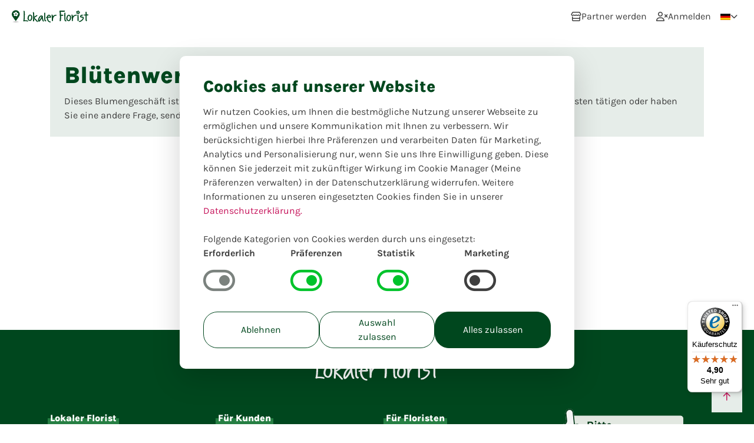

--- FILE ---
content_type: text/html
request_url: https://bluetenwerk-harz.lokalerflorist.de/de
body_size: 5663
content:
<!DOCTYPE html>
<html lang="de" dir="ltr">
<head>
  <meta charset="utf-8">
  <meta name="viewport" content="width=device-width, initial-scale=1.0, shrink-to-fit=no">
  <meta name="description" content="Geschäft nicht aktiv">
  <meta property="og:title" content="Geschäft nicht aktiv">
  <meta property="og:description" content="Geschäft nicht aktiv">

  
  	<meta property="og:site_name" content="Lokaler Florist">
  
    
  
  	<meta property="og:type" content="website">
  

  <title>Geschäft nicht aktiv</title>
    <link href="/static/fonts/fonts.css" rel="stylesheet">
  
  <link rel="stylesheet" type="text/css" href="/static/template/styles/main.css">
  
  <!-- Tags: Start --> 
  <link rel="stylesheet" type="text/css" href="/static/templates/e228909c100d629a89c87ceee8722417b1947026119cb0533b951a503c2148f2.css?updated=1764007359"><script type="text/javascript" src="/static/templates/e228909c100d629a89c87ceee8722417b1947026119cb0533b951a503c2148f2.js?updated=1764007359"></script><meta name="rual-csp" http-equiv="Content-Security-Policy" content="default-src 'self' www.lokalerflorist.de www.lokalerflorist.de https://*.trustedshops.com http://*.trustedshops.com http://*.etrusted.com https://*.etrusted.com; script-src 'self' 'nonce-d1VtU995485oRK4TeJpdyfJErUU=' www.lokalerflorist.de www.lokalerflorist.de https://analytics.lokalerflorist.de https://www.lokalerflorist.de https://www.google-analytics.com https://*.analytics.google.com https://www.googleadservices.com https://googleads.g.doubleclick.net https://maps.googleapis.com https://googleapis.com https://www.googletagmanager.com https://*.hotjar.com https://widgets.trustedshops.com https://*.trustedshops.com http://*.trustedshops.com https://cdn.tiny.cloud https://www.gstatic.com; connect-src 'self' www.lokalerflorist.de wss://www.lokalerflorist.de https://www.merchant-center-analytics.goog/ https://analytics.lokalerflorist.de https://cdn.tiny.cloud https://www.lokalerflorist.de https://*.lokalerflorist.de https://www.google-analytics.com https://pagead2.googlesyndication.com https://region1.google-analytics.com https://maps.googleapis.com https://stats.g.doubleclick.net https://*.analytics.google.com https://*.hotjar.io https://*.hotjar.com ws://*.hotjar.com wss://*.hotjar.com https://api.trustedshops.com https://trustbadge.api.etrusted.com https://shops-si.trustedshops.com https://*.trustedshops.com http://*.trustedshops.com https://*.etrusted.com http://*.etrusted.com https://*.trustbadge.com http://*.trustbadge.com https://*.google.com https://googleads.g.doubleclick.net https://www.gstatic.com; img-src http: data: https: blob: https://www.lokalerflorist.de https://*.trustedshops.com http://*.trustedshops.com; style-src 'self' https: 'unsafe-inline' https://www.lokalerflorist.de; child-src 'self' www.lokalerflorist.de www.lokalerflorist.de https://analytics.lokalerflorist.de https://www.lokalerflorist.de https://*.hotjar.com https://*.doubleclick.net https://www.googletagmanager.com blob:; font-src 'self' https: data: 'nonce-d1VtU995485oRK4TeJpdyfJErUU='  https://www.lokalerflorist.de https://*.trustedshops.com http://*.trustedshops.com https://fonts.gstatic.com;">
<script name="rual-config-initial" type="text/javascript" nonce="d1VtU995485oRK4TeJpdyfJErUU=">window.RUALCONFIG = {"auth_expiry":-1,"entity_host":"www.lokalerflorist.de","version":"v14.0.3","domain":"www.lokalerflorist.de","host":"lxd-app01","entity":3,"worker":5,"scopes":[],"username":"","api":"www.lokalerflorist.de","ws":"www.lokalerflorist.de","ssl":true,"env":"production","commercial_use":true,"send_browserinfo":false,"send_localstorage":false,"send_sessionstorage":false,"session":"d535828ecca1b3f9614bd60bdfe235d707c0557c","has_uicomponents":true,"language":"de","template":"e228909c100d629a89c87ceee8722417b1947026119cb0533b951a503c2148f2","l10n":[{"language":"en","url":"*.lokalerflorist.de/en"},{"language":"nl","url":"*.lokalerflorist.de/nl"},{"language":"de","url":"*.lokalerflorist.de/de"}],"language_settings":{"default":"de","default_fallback":"true"},"_components":{"_system":{"uicomponent_page_render":{"guid":"b565f3cd5aa79a6663e4ef050ce53a4b4277d85aa921a2b84b7b6672f6d8319f","type":"uicomponent_page_render","function":{"action_guid":"NO_CALLBACK"},"private":"{\"guid\":\"b565f3cd5aa79a6663e4ef050ce53a4b4277d85aa921a2b84b7b6672f6d8319f\",\"type\":\"uicomponent_page_render\",\"out_pins\":{\"params\":{},\"query\":{}},\"function\":{\"action_guid\":\"NO_CALLBACK\",\"data\":{\"NO_CALLBACK_pin_out_query\":{},\"NO_CALLBACK_pin_out_params\":{}}},\"pageid\":\"0208eb71b5744d977e5ee7828efbe2f4c70a81ea80d8c2058fa8b3c77ed35445a02\"}","checksum":"n1D/nVO3pR4kY6/RfxUkui8VRd9OuIzxVZU/b/Zzaxg="}}},"jwt":"eyJhbGciOiJIUzI1NiIsInR5cCI6IkpXVCJ9.[base64].qaYQ1jO0QOW-aSlysCS7MZknePtkYxZXJldSpcCozOc"};</script>
<link name="rual-css" rel="stylesheet" href="/assets/default_template/extended.min.css">
<script type="text/javascript" defer src="/assets/js/luxprim.min.js?core=20240430"></script>
<script type="text/javascript" defer src="/assets/js/base-combined.js?core=20240430"></script>
<script type="text/javascript" defer src="/assets/uicomponents/rual-v6.js?core=20240430"></script>
  <!-- Tags: End -->
  <link rel="icon" type="image/png"  href="https://cdn.lokalerflorist.de/img/favicon.png">

  
  
  
  
  	
  		
  	
  		
  	
  		
          	<meta property="test" content="{&quot;language&quot;:&quot;de&quot;,&quot;url&quot;:&quot;bluetenwerk-harz.lokalerflorist.de/de&quot;} ">
  			<link rel="canonical" href="https://bluetenwerk-harz.lokalerflorist.de/de" />
  			<meta property="og:url" content="https://bluetenwerk-harz.lokalerflorist.de/de">
  		
  	
  

  
  
  <link rel="alternate" hreflang="en" href="https://bluetenwerk-harz.lokalerflorist.de/en" />
  
  
  <link rel="alternate" hreflang="nl" href="https://bluetenwerk-harz.lokalerflorist.de/nl" />
  
  
  <link rel="alternate" hreflang="de" href="https://bluetenwerk-harz.lokalerflorist.de/de" />
  
  <link rel="alternate" hreflang="x-default" href="https://bluetenwerk-harz.lokalerflorist.de/de" />
  
  
  

  
   
  
  <meta property="image" content="https://www.lokalerflorist.de/static/logo.svg">
  <meta property="og:image" content="https://www.lokalerflorist.de/static/logo-new.png">
  
      
  <meta name="p:domain_verify" content="2e9299c67154a05c47fdd1aba7a27219"/>
</head>
<body class="main">
  
  <!-- Google Tag Manager (noscript) -->
  <noscript><iframe src="https://analytics.lokalerflorist.de/ns.html?id=GTM-KL9L287" height="0" width="0" style="display:none;visibility:hidden"></iframe></noscript>
  <!-- End Google Tag Manager (noscript) -->

  <div class="app-page">
    <div class="app-header app-container">
      <!-- Start: AppHeader -->
      <div class="app-logo" style=""><button type="button" class="btn btn-light btn-sm app-header-left-toggle" style=""><span class="far fa-bars" style=""></span></button><a class="" style="" href="/de" target="" title="Zur Homepage"><img class="" style="" src="/static/template/assets/images/logo_lokaler_florist.svg" alt="LokalerFlorist.de" title="" width="150"></a></div><div class="app-header-left" style=""></div><div class="app-header-spacer" style=""></div><div class="app-header-right" style=""><a class="app-header-link" style="" href="/de/fuer-floristen" target="" title=""><span class="far fa-store" style=""></span><bp-translate><bp-translate data-key="become-a-partner" data-language="de" data-translated="true">Partner werden</bp-translate></bp-translate></a><a class="app-header-link" style="" href="https://www.lokalerflorist.de/login" target="" title=""><span class="far fa-user-times" style=""></span><bp-translate><bp-translate data-key="login" data-language="de" data-translated="true">Anmelden</bp-translate></bp-translate></a><div class="app-header-item dropdown" style=""><span class="app-header-link app-header-link-dropdown" style=""><img class="" style="" src="/static/flags/de.svg" alt="" title="" width="17" height="11"></span><ul class="dropdown-menu dropdown-menu-end app-header-item-right" style=""><li><a class="dropdown-item" href="?language=de"><img src="/static/flags/de.svg" class="language-flag" width="17" height="11" alt="Flag DE" loading="lazy"> Deutsch</a></li>

<li><a class="dropdown-item" href="?language=en"><img src="/static/flags/gb.svg" class="language-flag" width="17" height="11" alt="Flag EN" loading="lazy"> Englisch</a></li>

<li><a class="dropdown-item" href="?language=nl"><img src="/static/flags/nl.svg" class="language-flag" width="17" height="11" alt="Flag NL" loading="lazy"> Niederländisch</a></li></ul></div></div>
      <!-- End: AppHeader -->
    </div>
    <div class="app-wrapper">

      <!-- Start: AppSidebar -->
      <script nonce="d1VtU995485oRK4TeJpdyfJErUU=" type="text/javascript">
document.body.setAttribute('data-sidebar-collapsed', 'true');
</script>
      <!-- End: AppSidebar -->

      <div class="app-main">
        <div class="app-content">
          <main id="lokaler-main"><div class="container-sm my-4" style=""><div class="bg-light" style=""><div class="p-4" style=""><h1 class="" style="">Blütenwerk Harz</h1>Dieses Blumengeschäft ist derzeit nicht online. Möchten Sie sich als Florist anmelden, eine Bestellung bei diesem Floristen tätigen oder haben Sie eine andere Frage, senden Sie bitte eine E-Mail an: <a href="">support@lokalerflorist.de</a>. Vielen Dank!</div></div></div></main>

          <!-- Start: FloristFooter -->
          
          <!-- End: FloristFooter -->
          <!-- Start: AppFooter -->
          <footer class="page-footer toggle-sidebar-padding">
  <div class="container-lg py-4">
    <div class="row justify-content-center text-center">
      <div class="col-8 col-4 py-4">
        <a href="https://www.lokalerflorist.de/de"><img class="img-fluid" src="/static/template/assets/images/logo-footer.svg" alt="LokalerFlorist" loading="lazy" style="width:210px;height:38px"></a>
      </div>
    </div>
    <div class="row justify-content-center">
      <div class="col-md-3 py-4">
    <h6>Lokaler Florist</h6>
    <div>
      <a href="https://www.lokalerflorist.de/de/ueber-uns">Über Uns</a><br>
      <a href="https://www.lokalerflorist.de/de/impressum">Impressum</a><br>
      <a href="https://www.lokalerflorist.de/de/datenschutz">Datenschutz</a><br>
      <a id="cookie-footer">Cookies</a><br>
      <a href="https://www.lokalerflorist.de/de/nutzungsbedingungen">Nutzungsbedingungen</a>
    </div>
  </div>
  <div class="col-md-3 py-4">
    <h6>Für Kunden</h6>
    <div>
      <a href="https://www.lokalerflorist.de/de/blumen-verschicken">Blumen verschicken</a><br>
      <a href="https://www.lokalerflorist.de/de/florist-empfehlen">Floristen empfehlen</a><br>
      <a href="https://www.lokalerflorist.de/de/faq">Häufig gestellte Fragen</a><br>
      <a href="https://www.lokalerflorist.de/de/beschwerden">Beschwerden</a><br>
      <a href="https://www.lokalerflorist.de/de/pflegetipps">Pflegetipps</a><br>
      <a href="https://www.lokalerflorist.de/de/blumenarten">Blumenarten</a><br>
      <a href="https://www.lokalerflorist.de/de/blogs">Blogs</a><br>
    </div>
  </div>
  <div class="col-md-3 py-4">
    <h6>Für Floristen</h6>
    <div>
      <a href="https://www.lokalerflorist.de/de/fuer-floristen/preise">Preise</a><br>
      <a href="https://www.lokalerflorist.de/de/fuer-floristen">Vorteile</a><br>
      <a href="https://www.lokalerflorist.de/de/fuer-floristen#signup">Anmelden</a><br>
     
      <a href="https://www.lokalerflorist.de/de/fuer-floristen/kasse">Registrierkasse</a><br>
      <a href="https://www.lokalerflorist.de/de/fuer-floristen/blogs">Blogs für Floristen</a><br>
      <a href="https://www.lokalerflorist.de/de/fuer-floristen/kontakt">Kontakt</a><br>
    </div>
  </div>
      <div class="col-lg-3 py-4">
        <img class="img-fluid" src="/static/template/assets/images/thumb-logo.svg" alt="Bitte unterstuetzen Sie lokale Geschaefte" style="width:220px;height:82px" loading="lazy">
      </div>
      <div class="col-12 py-4">
        <h6>Zahlungsmethoden</h6>
        <div>
          <img style="width:32px;height:24px" alt="Kreditkarte" src="/static/template/assets/images/mastercard.svg" loading="lazy">
          <img style="width:32px;height:24px" alt="Kreditkarte" loading="lazy" src="/static/template/assets/images/visa.svg">
          <img style="width:32px;height:24px" alt="Kreditkarte" loading="lazy" src="/static/template/assets/images/amex.svg">
          <img style="width:32px;height:24px" alt="PayPal" loading="lazy" src="/static/template/assets/images/paypal.svg">
          <img style="width:32px;height:24px" alt="Banküberweisung" loading="lazy" src="/static/template/assets/images/banktransfer.svg">
          <img style="width:32px;height:24px" alt="Klarna" loading="lazy" src="/static/template/assets/images/klarna.svg">
          <img style="width:32px;height:24px" alt="ApplePay" loading="lazy" src="/static/template/assets/images/applepay.svg">
        </div>
      </div>
    </div>
    <div class="row">
      <div class="col-12 pb-2 xcol-md-6">
        <small>Copyright © <a href="https://www.heyl.nl/de/lokalerflorist">Lokaler Florist</a>. Alle Rechte vorbehalten.</small>
      </div>
      <div class="col-12 xcol-md-6">
        <small>Wir verwenden Cookies, um sicherzustellen, dass Sie die bestmögliche Erfahrung haben. Mehr Informationen hierzu finden Sie in unser Datenschutzerklärung.</small>
      </div>
    </div>
  </footer>
          <!-- End: AppFooter -->
        </div>
      </div>
    </div>
  </div>

  <bp-event data-event="on-login"></bp-event>
  <bp-event data-event="set-order"></bp-event>

  <div id="MyCustomTrustbadge"></div>

  <a id="scroll-top" href="#top" title="Back to Top" class="show">
    <i class="far fa-arrow-up"></i>
  </a>

  <div class="browser-notice" style="display: none;">
  Derzeit verwenden Sie Internet Explorer. Dies kann eingeschränkte Funktionalität mit sich bringen. Für ein optimales Erlebnis benutzen Sie bitte Chrome, Firefox oder Safari.
</div>




  <footer>
    <div class="container pb-2 text-center">
      <div class="row">
       <div class="col-12">
        <small>
Copyright © <a href="https://www.heyl.nl/de/lokalerflorist">Lokaler Florist</a>. Alle Rechte vorbehalten.
       </small>
     </div>
   </div>
  </div>
  </footer>
  
  <!-- Cookie notice -->
  <div class="cookiemsg container" style="display:none;" id="cookiemsg"><div class="shadow-lg cookie-card bg-white" style=""><div class="cookie-header" style=""><h3 class="" style="">Cookies auf unserer Website</h3></div><div class="cookie-body" style=""><p class="" style="">Wir nutzen Cookies, um Ihnen die bestmögliche Nutzung unserer Webseite zu ermöglichen und unsere Kommunikation mit Ihnen zu verbessern. Wir berücksichtigen hierbei Ihre Präferenzen und verarbeiten Daten für Marketing, Analytics und Personalisierung nur, wenn Sie uns Ihre Einwilligung geben. Diese können Sie jederzeit mit zukünftiger Wirkung im Cookie Manager (Meine Präferenzen verwalten) in der Datenschutzerklärung widerrufen. Weitere Informationen zu unseren eingesetzten Cookies finden Sie in unserer <a href="/de/datenschutz">Datenschutzerklärung.</a><br><br>Folgende Kategorien von Cookies werden durch uns eingesetzt:</p><div class="d-flex flex-wrap gap-5" style=""><div class="cookie-toggle-wrapper" style=""><strong class="" style=""><bp-translate><bp-translate data-key="cookie-notice.required" data-language="de" data-translated="true">Erforderlich</bp-translate></bp-translate></strong><a class="cookie-toggle disabled" style="" href="" target="" title="" cookie-toggle="required"><span class="far fa-toggle-on text-muted" style=""></span></a></div><div class="cookie-toggle-wrapper" style=""><strong class="" style=""><bp-translate><bp-translate data-key="cookie-notice.preferences" data-language="de" data-translated="true">Präferenzen</bp-translate></bp-translate></strong><a class="cookie-toggle" style="" href="" target="" title="" cookie-toggle="preferences"><span class="far fa-toggle-off text-dark" style=""></span></a></div><div class="cookie-toggle-wrapper" style=""><strong class="" style=""><bp-translate><bp-translate data-key="cookie-notice.statistics" data-language="de" data-translated="true">Statistik</bp-translate></bp-translate></strong><a class="cookie-toggle" style="" href="" target="" title="" cookie-toggle="statistics"><span class="far fa-toggle-off text-dark" style=""></span></a></div><div class="cookie-toggle-wrapper" style=""><strong class="" style=""><bp-translate><bp-translate data-key="cookie-notice.marketing" data-language="de" data-translated="true">Marketing</bp-translate></bp-translate></strong><a class="cookie-toggle" style="" href="" target="" title="" cookie-toggle="marketing"><span class="far fa-toggle-off text-dark" style=""></span></a></div></div></div><div class="cookie-footer d-flex flex-wrap gap-3" style=""><button type="button" class="btn btn-outline-primary cookie-button " style="" cookie-notice="deny-all"><bp-translate><bp-translate data-key="cookie-notice.decline" data-language="de" data-translated="true">Ablehnen</bp-translate></bp-translate></button><button type="button" class="btn btn-outline-primary cookie-button" style="" cookie-notice="allow-selection"><bp-translate><bp-translate data-key="cookie-notice.selection" data-language="de" data-translated="true">Auswahl zulassen</bp-translate></bp-translate></button><button type="button" class="btn btn-primary cookie-button" style="" cookie-notice="allow-all"><bp-translate><bp-translate data-key="cookie-notice.allow-all" data-language="de" data-translated="true">Alles zulassen</bp-translate></bp-translate></button></div></div></div><style>
#cookiemsg {
  position: fixed;
  bottom: 0;
  top: 0;
  right: 0;
  left: 0;
  z-index: 200000;
  overflow-x: visible;
  max-width: 700px;
  align-items: center;
  justify-content: center;
}
.cookie-card {
    border-radius: 10px;
    padding: 30px;
  max-height: 75vh;
  overflow-y: auto;
}
.cookie-header {
  padding: 5px 10px;
}
.cookie-header h3 {
  margin: 0;
}
.cookie-body {
  padding: 10px;
}
.cookie-footer {
  padding: 5px 10px;
}
.cookie-toggle-wrapper {
  flex: 1;
}
.cookie-toggle {
  display: block;
  font-size: 3rem;
}
.cookie-toggle:not(.disabled) {
  cursor: pointer;
}
.cookie-button {
  flex: 1;
}
.gap-3 {
  gap: .8rem;
}
</style>
    <!-- Google tag (gtag.js) -->
  <script nonce="d1VtU995485oRK4TeJpdyfJErUU=" async src="https://analytics.lokalerflorist.de/gtag/js?id=G-6B0QV4VZRM"></script>
  <script nonce="d1VtU995485oRK4TeJpdyfJErUU=">
    window.dataLayer = window.dataLayer || [];
    function gtag(){dataLayer.push(arguments);}
    gtag('js', new Date());

    gtag('config', 'G-6B0QV4VZRM');
  </script>


<script nonce="d1VtU995485oRK4TeJpdyfJErUU=">
// Define dataLayer and the gtag function.
window.dataLayer = window.dataLayer || [];
function gtag(){dataLayer.push(arguments);}

// Set default consent to 'denied' as a placeholder
// Determine actual values based on your own requirements
gtag('consent', 'default', {
    'ad_storage': 'denied',
    'ad_user_data': 'denied',
    'ad_personalization': 'denied',
    'analytics_storage': 'granted',
    'functionality_storage': 'denied',
    'personalization_storage': 'denied',
    'security_storage': 'granted',
    'wait_for_update': 500
});
</script><!-- NIKS --><!-- NIKS --><!-- Google Tag Manager -->
<script id="gtmScript" nonce="d1VtU995485oRK4TeJpdyfJErUU=">
  (function (w, d, s, l, i) {
    var f = d.getElementsByTagName(s)[0], j = d.createElement(s), dl = l != 'dataLayer' ? '&l=' + l : '';
    j.async = true;
    j.src = 'https://analytics.lokalerflorist.de/gtm.js?id=' + i + dl;
    j.setAttribute('nonce', 'd1VtU995485oRK4TeJpdyfJErUU=');
    f.parentNode.insertBefore(j, f);
  })(window, document, 'script', 'dataLayer', 'GTM-KL9L287'); 
<!-- End Google Tag Manager -->
</script>
  <!-- End Cookie notice -->
  
  <link rel="stylesheet" type="text/css" href="/assets/fontawesome/css/all.css">

  <script defer nonce="d1VtU995485oRK4TeJpdyfJErUU=" type="text/javascript">
    (function () {
      if (RUALCONFIG.scopes && !RUALCONFIG.scopes.includes("*loggedin")) {
        var _tsid = 'X5A09875E49FA9595D2DD7A9D125BB904';
        _tsConfig = {
          'yOffset': '0', /* offset from page bottom */
          'variant': 'reviews', /* default, reviews, custom, custom_reviews */
          'customElementId': 'MyCustomTrustbadge', /* required for variants custom and custom_reviews */
          'trustcardDirection': 'bottomRight', /* for custom variants: topRight, topLeft, bottomRight, bottomLeft */
          'disableResponsive': 'false', /* deactivate responsive behaviour */
          'disableTrustbadge': 'false' /* deactivate trustbadge */
        };
        var _ts = document.createElement('script');
        _ts.type = 'text/javascript';
        _ts.charset = 'utf-8';
        _ts.async = true;
        _ts.src = '//widgets.trustedshops.com/js/' + _tsid + '.js';
        var __ts = document.getElementsByTagName('script')[0];
        __ts.parentNode.insertBefore(_ts, __ts);
      }
    })();
  </script>
  <bp-event data-event="agb-event"></bp-event>

<script type="text/javascript" src="/api/v1/script/street/suggest.js?v=6"></script>
</body>
</html>


--- FILE ---
content_type: text/css
request_url: https://bluetenwerk-harz.lokalerflorist.de/static/templates/e228909c100d629a89c87ceee8722417b1947026119cb0533b951a503c2148f2.css?updated=1764007359
body_size: 7100
content:
body{--color-primary-50:oklch(95.78% 0.068 152.02);--color-primary-100:oklch(91.41% 0.149 151.57);--color-primary-200:oklch(83.01% 0.225 150.67);--color-primary-300:oklch(76.09% 0.206 150.75);--color-primary-400:oklch(69.55% 0.189 150.63);--color-primary-500:oklch(62.86% 0.17 150.71);--color-primary-600:oklch(55.39% 0.151 150.56);--color-primary-700:oklch(48.59% 0.131 150.82);--color-primary-800:oklch(41.83% 0.114 150.6);--color-primary-900:oklch(34.81% 0.094 150.75);--color-primary-950:oklch(24.22% 0.065 150.79);--color-fuchsia-50:oklch(95.85% 0.02 2.37);--color-fuchsia-100:oklch(92.65% 0.037 5.52);--color-fuchsia-200:oklch(84.64% 0.084 5.1);--color-fuchsia-300:oklch(77.65% 0.131 5.6);--color-fuchsia-400:oklch(69.75% 0.194 5.62);--color-fuchsia-500:oklch(62.62% 0.241 6.2);--color-fuchsia-600:oklch(53.69% 0.207 6.12);--color-fuchsia-700:oklch(43.52% 0.168 5.96);--color-fuchsia-800:oklch(34.49% 0.133 6.4);--color-fuchsia-900:oklch(24.58% 0.095 6.68);--color-fuchsia-950:oklch(18.54% 0.071 5.75);--color-blue-50:oklch(95.65% 0.021 274.08);--color-blue-100:oklch(92.38% 0.036 272.09);--color-blue-200:oklch(83.9% 0.079 271.26);--color-blue-300:oklch(76.13% 0.121 268.42);--color-blue-400:oklch(68.54% 0.165 264.17);--color-blue-500:oklch(60.48% 0.217 257.21);--color-blue-600:oklch(51.48% 0.184 257.22);--color-blue-700:oklch(41.77% 0.151 257.4);--color-blue-800:oklch(32.19% 0.117 257.5);--color-blue-900:oklch(23.54% 0.085 257.39);--color-blue-950:oklch(17.96% 0.064 257.25);--color-secondary-50:oklch(97.33% 0.004 156.66);--color-secondary-100:oklch(93.97% 0.009 161.12);--color-secondary-200:oklch(85.05% 0.014 162.29);--color-secondary-300:oklch(75.71% 0.014 159.69);--color-secondary-400:oklch(67.16% 0.012 158.58);--color-secondary-500:oklch(58.59% 0.01 161.03);--color-secondary-600:oklch(49.07% 0.008 159.73);--color-secondary-700:oklch(40.47% 0.006 164.6);--color-secondary-800:oklch(31.74% 0.005 156.79);--color-secondary-900:oklch(22.39% 0.004 164.58);--color-secondary-950:oklch(17.61% 0.003 145.33);--color-red-50:oklch(95.82% 0.016 12.9);--color-red-100:oklch(91.67% 0.033 13.24);--color-red-200:oklch(83.68% 0.072 16.59);--color-red-300:oklch(75.61% 0.118 16.94);--color-red-400:oklch(67.67% 0.172 19.05);--color-red-500:oklch(59.16% 0.202 21.24);--color-red-600:oklch(50.5% 0.172 21.29);--color-red-700:oklch(41.45% 0.142 21.36);--color-red-800:oklch(32.39% 0.11 21.45);--color-red-900:oklch(23.28% 0.08 21);--color-red-950:oklch(18.65% 0.063 21.89);--color-neutral-50:oklch(98.5% 0 0);--color-neutral-100:oklch(97% 0 0);--color-neutral-200:oklch(92.2% 0 0);--color-neutral-300:oklch(87% 0 0);--color-neutral-400:oklch(70.8% 0 0);--color-neutral-500:oklch(55.6% 0 0);--color-neutral-600:oklch(43.9% 0 0);--color-neutral-700:oklch(37.1% 0 0);--color-neutral-800:oklch(26.9% 0 0);--color-neutral-900:oklch(20.5% 0 0);--color-neutral-950:oklch(14.5% 0 0);}.btn>.icon{margin-right:5px;}.col-xxl,.col-xxl-1,.col-xxl-10,.col-xxl-11,.col-xxl-12,.col-xxl-2,.col-xxl-3,.col-xxl-4,.col-xxl-5,.col-xxl-6,.col-xxl-7,.col-xxl-8,.col-xxl-9,.col-xxl-auto{position:relative;width:100%;padding-right:15px;padding-left:15px;}@media (min-width:1570px){.container{max-width:1540px;}.col-xxl{-ms-flex-preferred-size:0;flex-basis:0;-webkit-box-flex:1;-ms-flex-positive:1;flex-grow:1;max-width:100%;}.col-xxl-auto{-webkit-box-flex:0;-ms-flex:0 0 auto;flex:0 0 auto;width:auto;max-width:none;}.col-xxl-1{-webkit-box-flex:0;-ms-flex:0 0 8.333333%;flex:0 0 8.333333%;max-width:8.333333%;}.col-xxl-2{-webkit-box-flex:0;-ms-flex:0 0 16.666667%;flex:0 0 16.666667%;max-width:16.666667%;}.col-xxl-3{-webkit-box-flex:0;-ms-flex:0 0 25%;flex:0 0 25%;max-width:25%;}.col-xxl-4{-webkit-box-flex:0;-ms-flex:0 0 33.333333%;flex:0 0 33.333333%;max-width:33.333333%;}.col-xxl-5{-webkit-box-flex:0;-ms-flex:0 0 41.666667%;flex:0 0 41.666667%;max-width:41.666667%;}.col-xxl-6{-webkit-box-flex:0;-ms-flex:0 0 50%;flex:0 0 50%;max-width:50%;}.col-xxl-7{-webkit-box-flex:0;-ms-flex:0 0 58.333333%;flex:0 0 58.333333%;max-width:58.333333%;}.col-xxl-8{-webkit-box-flex:0;-ms-flex:0 0 66.666667%;flex:0 0 66.666667%;max-width:66.666667%;}.col-xxl-9{-webkit-box-flex:0;-ms-flex:0 0 75%;flex:0 0 75%;max-width:75%;}.col-xxl-10{-webkit-box-flex:0;-ms-flex:0 0 16.666667%;flex:0 0 16.666667%;max-width:16.666667%;}.col-xxl-11{-webkit-box-flex:0;-ms-flex:0 0 16.666667%;flex:0 0 16.666667%;max-width:16.666667%;}.col-xxl-12{-webkit-box-flex:0;-ms-flex:0 0 16.666667%;flex:0 0 16.666667%;max-width:16.666667%;}.order-xxl-0{-webkit-box-ordinal-group:1;-ms-flex-order:0;order:0;}.order-xxl-1{-webkit-box-ordinal-group:2;-ms-flex-order:1;order:1;}.order-xxl-2{-webkit-box-ordinal-group:3;-ms-flex-order:2;order:2;}.order-xxl-3{-webkit-box-ordinal-group:4;-ms-flex-order:3;order:3;}.order-xxl-4{-webkit-box-ordinal-group:5;-ms-flex-order:4;order:4;}.order-xxl-5{-webkit-box-ordinal-group:6;-ms-flex-order:5;order:5;}.order-xxl-6{-webkit-box-ordinal-group:7;-ms-flex-order:6;order:6;}.order-xxl-7{-webkit-box-ordinal-group:8;-ms-flex-order:7;order:7;}.order-xxl-8{-webkit-box-ordinal-group:9;-ms-flex-order:8;order:8;}.order-xxl-9{-webkit-box-ordinal-group:10;-ms-flex-order:9;order:9;}.order-xxl-10{-webkit-box-ordinal-group:11;-ms-flex-order:10;order:10;}.order-xxl-11{-webkit-box-ordinal-group:12;-ms-flex-order:11;order:11;}.order-xxl-12{-webkit-box-ordinal-group:13;-ms-flex-order:12;order:12;}.text-xxl-center{text-align:center !important;}.text-xxl-left{text-align:left !important;}.text-xxl-right{text-align:right !important;}.float-xxl-left{float:left !important;}.float-xxl-right{float:right !important;}.float-xxl-none{float:none !important;}.d-xxl-none{display:none !important;}.d-xxl-inline{display:inline !important;}.d-xxl-inline-block{display:inline-block !important;}.d-xxl-block{display:block !important;}.d-xxl-table{display:table !important;}.d-xxl-table-cell{display:table-cell !important;}.d-xxl-table-row{display:table-row !important;}.d-xxl-flex{display:flex !important;}.d-xxl-inline-flex{display:inline-flex !important;}.offset-xxl-1{margin-left:8.333333%;}.offset-xxl-2{margin-left:16.666667%;}.offset-xxl-3{margin-left:25%;}.offset-xxl-4{margin-left:33.333333%;}.offset-xxl-5{margin-left:41.666667%;}.offset-xxl-6{margin-left:50%;}.offset-xxl-7{margin-left:58.333333%;}.offset-xxl-8{margin-left:66.666667%;}.offset-xxl-9{margin-left:75%;}.offset-xxl-10{margin-left:83.333333%;}.offset-xxl-11{margin-left:91.666667%;}.m-xxl-0{margin:0 !important;}.mt-xxl-0,.my-xxl-0{margin-top:0 !important;}.mr-xxl-0,.mx-xxl-0{margin-right:0 !important;}.mb-xxl-0,.my-xxl-0{margin-bottom:0 !important;}.ml-xxl-0,.mx-xxl-0{margin-left:0 !important;}.m-xxl-1{margin:0.25rem !important;}.mt-xxl-1,.my-xxl-1{margin-top:0.25rem !important;}.mr-xxl-1,.mx-xxl-1{margin-right:0.25rem !important;}.mb-xxl-1,.my-xxl-1{margin-bottom:0.25rem !important;}.ml-xxl-1,.mx-xxl-1{margin-left:0.25rem !important;}.m-xxl-2{margin:0.5rem !important;}.mt-xxl-2,.my-xxl-2{margin-top:0.5rem !important;}.mr-xxl-2,.mx-xxl-2{margin-right:0.5rem !important;}.mb-xxl-2,.my-xxl-2{margin-bottom:0.5rem !important;}.ml-xxl-2,.mx-xxl-2{margin-left:0.5rem !important;}.m-xxl-3{margin:1rem !important;}.mt-xxl-3,.my-xxl-3{margin-top:1rem !important;}.mr-xxl-3,.mx-xxl-3{margin-right:1rem !important;}.mb-xxl-3,.my-xxl-3{margin-bottom:1rem !important;}.ml-xxl-3,.mx-xxl-3{margin-left:1rem !important;}.m-xxl-4{margin:1.5rem !important;}.mt-xxl-4,.my-xxl-4{margin-top:1.5rem !important;}.mr-xxl-4,.mx-xxl-4{margin-right:1.5rem !important;}.mb-xxl-4,.my-xxl-4{margin-bottom:1.5rem !important;}.ml-xxl-4,.mx-xxl-4{margin-left:1.5rem !important;}.m-xxl-5{margin:3rem !important;}.mt-xxl-5,.my-xxl-5{margin-top:3rem !important;}.mr-xxl-5,.mx-xxl-5{margin-right:3rem !important;}.mb-xxl-5,.my-xxl-5{margin-bottom:3rem !important;}.ml-xxl-5,.mx-xxl-5{margin-left:3rem !important;}.p-xxl-0{padding:0 !important;}.pt-xxl-0,.py-xxl-0{padding-top:0 !important;}.pr-xxl-0,.px-xxl-0{padding-right:0 !important;}.pb-xxl-0,.py-xxl-0{padding-bottom:0 !important;}.pl-xxl-0,.px-xxl-0{padding-left:0 !important;}.p-xxl-1{padding:0.25rem !important;}.pt-xxl-1,.py-xxl-1{padding-top:0.25rem !important;}.pr-xxl-1,.px-xxl-1{padding-right:0.25rem !important;}.pb-xxl-1,.py-xxl-1{padding-bottom:0.25rem !important;}.pl-xxl-1,.px-xxl-1{padding-left:0.25rem !important;}.p-xxl-2{padding:0.5rem !important;}.pt-xxl-2,.py-xxl-2{padding-top:0.5rem !important;}.pr-xxl-2,.px-xxl-2{padding-right:0.5rem !important;}.pb-xxl-2,.py-xxl-2{padding-bottom:0.5rem !important;}.pl-xxl-2,.px-xxl-2{padding-left:0.5rem !important;}.p-xxl-3{padding:1rem !important;}.pt-xxl-3,.py-xxl-3{padding-top:1rem !important;}.pr-xxl-3,.px-xxl-3{padding-right:1rem !important;}.pb-xxl-3,.py-xxl-3{padding-bottom:1rem !important;}.pl-xxl-3,.px-xxl-3{padding-left:1rem !important;}.p-xxl-4{padding:1.5rem !important;}.pt-xxl-4,.py-xxl-4{padding-top:1.5rem !important;}.pr-xxl-4,.px-xxl-4{padding-right:1.5rem !important;}.pb-xxl-4,.py-xxl-4{padding-bottom:1.5rem !important;}.pl-xxl-4,.px-xxl-4{padding-left:1.5rem !important;}.p-xxl-5{padding:3rem !important;}.pt-xxl-5,.py-xxl-5{padding-top:3rem !important;}.pr-xxl-5,.px-xxl-5{padding-right:3rem !important;}.pb-xxl-5,.py-xxl-5{padding-bottom:3rem !important;}.pl-xxl-5,.px-xxl-5{padding-left:3rem !important;}.m-xxl-auto{margin:auto !important;}.mt-xxl-auto,.my-xxl-auto{margin-top:auto !important;}.mr-xxl-auto,.mx-xxl-auto{margin-right:auto !important;}.mb-xxl-auto,.my-xxl-auto{margin-bottom:auto !important;}.ml-xxl-auto,.mx-xxl-auto{margin-left:auto !important;}}.__extended-basic-fields .card-body .font-weight-bold .bp-field-card-label,.bp-field-card .card-body .font-weight-bold .bp-field-card-label{font-weight:700;}[bp-root-element="translate"] input.form-control{padding:0.375rem;}.jumbotron-hero{background:#e6ede9 url("/static/template/assets/images/home-hero.jpg") no-repeat bottom center !important;background-size:cover !important;}@media screen and (max-width:1440px){.jumbotron-hero{background:#e6ede9 url("/static/template/assets/images/homepage-hero.jpg") no-repeat bottom center !important;background-size:cover !important;}}@media screen and (min-width:992px){.sidebar-padding{padding-left:250px;}}[bp-root-element="uicomponent-modal"] .bp-default-modal-close::before{display:none;}.cart-overview-page .__extended-basic-fields .card-body .bp-field-card-label,.cart-overview-page .__extended-basic-fields .card-body .bp-field-card-value,.cart-overview-page .bp-field-card .card-body .bp-field-card-label,.cart-overview-page .bp-field-card .card-body .bp-field-card-value{line-height:24px !important;}button .icon{float:left;margin-top:3px;}#admin-topbar{position:fixed;top:0;left:0;right:0;}#admin-sidebar.show{display:block !important;position:fixed;z-index:1;top:38px;width:240px;left:0;bottom:0;background-color:#00471e;}.card.hide-border .bp-field-card-line{display:none;}#admin-sidebar ul,#topbarNav ul,.topbarUnordered{margin:0;padding:0;list-style:none;}#topbarNav>ul>li.topnav>a.active{padding-top:5px;border-top:3px solid var(--dark);}#topbarNav>ul>li.topnav>a{color:var(--dark);}#admin-sidebar>ul>li,#topbarNav ul>li .topbarUnordered li{border-top:1px solid #326b4a;}#admin-sidebar ul ul,.topbarUnordered ul{display:none;}#admin-sidebar ul ul.show,.topbarUnordered ul.show{display:block;}#admin-sidebar a{border-right:5px solid transparent;text-decoration:none;padding:0 1rem;display:block;line-height:38px;color:white;}#admin-sidebar>ul>li>a>span.fa-chevron-down{display:inline-block;}#admin-sidebar>ul>li>a>span.fa-chevron-up{display:none;}#admin-sidebar>ul>li.active-sub>a>span.fa-chevron-down{display:none;}#admin-sidebar>ul>li.active-sub>a>span.fa-chevron-up{display:inline-block;}#admin-sidebar>ul>li.active a{background-color:#006b2d;border-right:5px solid #fff;}#admin-sidebar>ul>li>ul.show>li.active a{background-color:#006b2d;border-right:5px solid #fff;}#admin-sidebar>ul>li>ul.show{border-top:1px solid #326b4a;background-color:#005523;}#admin-sidebar>ul>li.admin{background-color:#1d1e20;}#admin-sidebar>ul>li.admin>ul.show{border-top:1px solid #111213;background-color:#2f3237;}#admin-sidebar>ul>li.admin>ul.show>li.active a{background-color:#5e636e;border-right:5px solid #fff;}#admin-sidebar a:hover{color:#b3c8bc;}#admin-sidebar a:hover{color:#b3c8bc;}.modal-dialog .frame{min-height:60vh;max-height:80vh;}.conversation-container{flex-direction:column;width:100% !important;padding-right:0 !important;overflow-y:hidden !important;}.conversation-container .selectize-dropdown-content{max-height:150px;}.conversation{position:relative !important;flex:1 !important;margin-bottom:1px !important;overflow:auto !important;}[bp-root-element="uicomponent-modal"] .conversation{flex-direction:column-reverse !important;}.conversation_options{flex:0;position:relative;min-height:auto;}.conversational-products-wrapper{max-height:350px;overflow-y:auto;padding:0 15px;}.conversational-products-wrapper .col-6{display:flex;}.conversational-products-wrapper .btn{flex:1;}.conversation__img-btn{padding-top:154px !important;font-size:13px;}.conversation__img-btn img{height:150px !important;}.most-popular-balloon{position:absolute;right:-1.5rem;top:-1.5rem;z-index:1;border-radius:50%;padding:1rem .75rem;color:#212529;font-size:14px;width:80px;height:80px;}.product-example-balloon{position:absolute;right:0.5vw;bottom:20px;z-index:1;border-radius:4px 1.5rem 1.5rem 1.5rem;padding:8px 12px;color:#212529;font-size:14px;background-color:hsl(337,86%,93%);}@media (orientation:portrait){.h-100 .embed-responsive{max-height:160px;}}@media (orientation:landscape) and (max-width:576px){.h-100 .embed-responsive{min-height:160px;}.product-example-balloon{right:4vw;}}@media screen and (max-width:576px){.product-example-balloon{padding:6px 10px;font-size:10px;bottom:20px;}.conversation{padding:1.5rem 1rem !important;}.conversation__left,.conversation__right{padding:1rem 1.5rem;}.conversation-container,.conversation-container *,.conversation_options,.conversation_options *,.conversational-modal,.conversational-modal *{font-size:14px !important;}.conversation-container input,.conversation-container select,.conversation-container textarea,.conversation_options input,.conversation_options select,.conversation_options textarea,.conversational-modal input,.conversational-modal select,.conversational-modal textarea{font-size:16px !important;}.conversation_options .far.fa-circle{display:none;}.conversational-modal .form-group{margin-bottom:0.5rem;}.conversational-modal .form-control{padding:0.375rem 1rem !important;}.conversational-modal .zipcode-message{line-height:1rem !important;}}@media screen and (max-width:992px){.conversational-wrapper .img-thumbnail{display:none;}.balloon-left::before{top:50% !important;left:0 !important;}.balloon-top-left::before{top:0 !important;}.conversation_options .products-row{overflow-x:auto;white-space:nowrap;display:inline-block;width:100%;margin-left:0;margin-right:0;}.occasion-wrapper .btn{padding:0.25rem 0.5rem;font-size:0.875rem;line-height:1.5;border-radius:1.5rem;}.conversation_options .products-row>.col-6{display:inline-block;float:none;margin:0 10px;max-width:fit-content;}.conversation__img-btn{padding-top:124px !important;}.conversation__img-btn img{height:120px !important;}.conversational-products-wrapper{max-height:none;overflow-y:visible;}.conversational-products-wrapper .col-6{display:inline-block;}.conversational-products-wrapper .btn{flex:1;}.conversational-ribbon-answers{display:flex;}.conversational-ribbon-answers .fa-circle{display:none;}.conversational-ribbon-answers button{padding-right:0.5rem !important;padding-left:0.5rem !important;border-radius:4px;}.conversational-ribbon-answers *{font-size:11px !important;}}.conversation__right{overflow:visible;}.object-contain{object-fit:contain;font-family:"object-fit: contain;";}.col-small-padding{padding-left:5px !important;padding-right:5px !important;}.balloon-left{z-index:auto !important;}.btn span.fas{padding-top:3px !important;}.section-background-image-1 img{object-fit:cover;}.d-inline-block.rounded-circle.mr-3,.img-thumbnail{object-fit:contain;}.jumbotron-store .embed-responsive-4by3::before{padding-top:0;}.jumbotron-store .embed-responsive{min-height:55vh;}.jumbotron-store .store-image img{object-fit:cover;}.jumbotron-store .store-logo-description img{margin:0 auto;max-width:200px;display:block;margin-bottom:20px;}@media (max-width:992px){.thanks-row .col-12{padding-right:0 !important;}.thanks-row .img-col{display:none;}.thanks-row .balloon-right{text-align:center;}.thanks-row .balloon-right::before{display:none;}}.lds-ellipsis{display:inline-block;position:relative;width:80px;height:19px;}.lds-ellipsis div{position:absolute;top:3px;width:13px;height:13px;border-radius:50%;background:#e6ede9;animation-timing-function:cubic-bezier(0,1,1,0);}.lds-ellipsis div:nth-child(1){left:8px;animation:lds-ellipsis1 0.6s infinite;}.lds-ellipsis div:nth-child(2){left:8px;animation:lds-ellipsis2 0.6s infinite;}.lds-ellipsis div:nth-child(3){left:32px;animation:lds-ellipsis2 0.6s infinite;}.lds-ellipsis div:nth-child(4){left:56px;animation:lds-ellipsis3 0.6s infinite;}@keyframes lds-ellipsis1{0%{transform:scale(0);}100%{transform:scale(1);}}@keyframes lds-ellipsis3{0%{transform:scale(1);}100%{transform:scale(0);}}@keyframes lds-ellipsis2{0%{transform:translate(0,0);}100%{transform:translate(24px,0);}}#scroll-top{background-color:#e6ede9;position:fixed;bottom:20px;right:20px;padding:14px 20px;}#MyCustomTrustbadge{position:fixed;right:90px;bottom:20px;}.notices{max-height:500px;background-color:#c6145b;color:#fff;position:fixed;bottom:0;right:0;left:0;z-index:999;font-size:14px;}.browser-notice,.cookie-notice{max-width:600px;margin:0 auto;position:relative;width:80vw;padding:10px;}.browser-notice a,.cookie-notice a{font-weight:700;margin-left:8px;}#lokaler-main{min-height:70vh;overflow-x:hidden;}.toggleTextSize{font-size:18px;}@media screen and (max-width:992px){#topbarNav{min-width:250px !important;max-width:250px !important;position:absolute;top:43px !important;left:5px !important;border-radius:0.5rem;background:#00471e;box-shadow:0 1rem 3rem rgba(0,0,0,0.3) !important;overflow-y:auto;}#topbarNav a{border-right:5px solid transparent;text-decoration:none;padding:0 1rem;display:block;line-height:38px;color:white;}#topbarNav>ul>li>a>span.fa-chevron-down{display:inline-block;}#topbarNav>ul>li>a>span.fa-chevron-up{display:none;}#topbarNav>ul>li.active-sub>a>span.fa-chevron-down{display:none;}#topbarNav>ul>li.active-sub>a>span.fa-chevron-up{display:inline-block;}#topbarNav>ul>li.active a{background-color:#006b2d;color:#fff;border-right:5px solid #fff;}#topbarNav>ul>li>ul.show>li.active a{background-color:#006b2d;color:#fff;border-right:5px solid #fff;}#topbarNav>ul>li>ul.show{border-top:1px solid #326b4a;background-color:#005523;}.toggleTextSize{font-size:14px;}.cart-overview-page .__extended-basic-fields .card-body .bp-field-card-label,.cart-overview-page .__extended-basic-fields .card-body .bp-field-card-value,.cart-overview-page .bp-field-card .card-body .bp-field-card-label,.cart-overview-page .bp-field-card .card-body .bp-field-card-value{line-height:24px !important;}.cart-overview-page .bp-field-card .row{margin-bottom:12px;}}.product-gallery{margin-bottom:2rem;}.product-gallery-vertical .row{margin-left:0;margin-right:0;}@media screen and (min-width:992px){.product-gallery-vertical .row{margin-left:-0.5rem;margin-right:-0.5rem;flex-direction:row-reverse;}}.product-gallery-vertical .product-image-gallery,.product-gallery-vertical .product-main-image{width:100%;}@media screen and (min-width:992px){.product-gallery-vertical .product-image-gallery,.product-gallery-vertical .product-main-image{padding-left:0.5rem;padding-right:0.5rem;}}@media screen and (min-width:992px){.product-gallery-vertical .product-main-image{flex:0 0 80%;max-width:80%;}}.product-main-image{position:relative;margin-bottom:1rem;}@media screen and (max-width:3000px){.product-main-image{min-height:416px;}}@media screen and (max-width:1250px){.product-main-image{min-height:0;}}@keyframes fadeIn{from{opacity:0;}to{opacity:1;}}@-moz-keyframes fadeIn{from{opacity:0;}to{opacity:1;}}@-webkit-keyframes fadeIn{from{opacity:0;}to{opacity:1;}}@-ms-keyframes fadeIn{from{opacity:0;}to{opacity:1;}}@-o-keyframes fadeIn{from{opacity:0;}to{opacity:1;}}.pageArtboard{-webkit-animation:fadeIn 0.5s;-moz-animation:fadeIn 0.5s;-ms-animation:fadeIn 0.5s;-o-animation:fadeIn 0.5s;animation:fadeIn 0.5s;}.product-main-image img{max-width:none;width:100%;aspect-ratio:1/1;object-fit:cover;}.product-image-gallery{display:flex !important;flex-flow:row wrap;margin-left:-0.5rem;margin-right:-0.5rem;}@media screen and (max-width:3000px){.product-image-gallery{display:block !important;}}@media screen and (max-width:991px){.product-image-gallery{display:flex !important;}}.product-gallery-vertical .product-image-gallery{width:calc(100% + 10px);}@media screen and (min-width:992px){.product-gallery-vertical .product-gallery-item{flex:0 0 100%;max-width:100%;padding-left:0;padding-right:0;margin-bottom:1rem;}}.product-gallery-item.active:after,.product-gallery-item:hover:after{opacity:0;visibility:hidden;}.product-gallery-item:after,.product-gallery-item:before{content:"";display:block;position:absolute;left:0.5rem;right:0.5rem;top:0;bottom:0;transition:all 0.35s ease;}.product-gallery-item:after{visibility:visible;opacity:1;background-color:rgba(255,255,255,0.4);}.product-gallery-item:before{opacity:0;visibility:hidden;border:0.1rem solid #c96;}.product-gallery-item:before{border-color:#a6c76c;}.product-gallery-item:before{border-color:#54b947;width:92%;}.product-gallery-item.active:before{visibility:visible;opacity:1;}@media screen and (min-width:992px){.product-gallery-vertical .product-gallery-item:after,.product-gallery-vertical .product-gallery-item:before{left:0;right:0;aspect-ratio:1/1;width:100%;}}.product-gallery-item{position:relative;display:block;flex:0 0 100px;padding-left:0.5rem;padding-right:0.5rem;margin-bottom:1rem;}@media screen and (min-width:992px){.product-gallery-vertical .product-image-gallery{width:auto;flex:0 0 20%;max-width:20%;margin-left:0;margin-right:0;}}.product-gallery-item img{object-fit:cover;}.product-details{margin-bottom:2rem;}.product-title{font-weight:400;font-size:1.6rem;line-height:1.25;letter-spacing:-0.01em;color:#333;margin-bottom:0.2rem;}.product-details .product-title{font-weight:400;font-size:2.4rem;letter-spacing:-0.025em;margin-bottom:1.2rem;margin-top:-0.5rem;padding-right:1rem;}@media screen and (max-width:3000px){.product-content{min-height:250px;}.product-details .product-content{margin-bottom:1.6rem;}}@media screen and (max-width:991px){.table-mobile thead{display:none !important;}}@media (max-width:991px){.table-mobile tr .mobile-width-50{display:inline-block !important;width:49% !important;text-align:center !important;}}@media screen and (max-width:991px){.table-mobile tr td{text-align:center;padding:0.1rem 3rem;border:none;}}@media screen and (max-width:991px){.table-mobile,.table-mobile tbody,.table-mobile td,.table-mobile tr{width:100% !important;display:block !important;}}@media screen and (max-width:991px){.table-mobile tr:not(:last-child){border-bottom:0.1rem solid #ebebeb;}}@media (max-width:991px){.table-mobile tr{padding:0;}}@media screen and (max-width:991px){.table-mobile tr{position:relative;padding-top:1.5rem;padding-bottom:1.5rem;}}@media screen and (max-width:991px){.table-mobile,.table-mobile tbody,.table-mobile td,.table-mobile tr{width:100% !important;display:block !important;}}.jumbotron.jumbotron-fluid .container-lg .h3 .badge.badge-pill.badge-secondary{max-width:500px;white-space:normal;text-align:left;border-radius:16px;}.selectize-input{line-height:31px !important;height:31px !important;border:1px solid #7b827e !important;border-radius:0.2rem !important;padding:0 0.5rem !important;font-size:0.875rem !important;min-height:31px !important;}.conversation_options .selectize-control.form-control-sm .selectize-input.has-items{padding:0 0.5rem !important;}.select2-container{line-height:31px !important;height:31px !important;border:1px solid #7b827e !important;border-radius:0.2rem !important;}.select2-selection{border:none !important;}.select2-container--default .select2-results__option--highlighted[aria-selected]{background-color:#e6ede9 !important;color:#3f3f3f !important;}.select2-container--default .select2-selection--single .select2-selection__rendered,.select2-results__option,.select2-search__field,.select2-selection__rendered{height:calc(1.5em + 0.5rem + 2px) !important;padding:0.25rem 0.5rem !important;font-size:0.875rem !important;line-height:1.5 !important;border-radius:0.2rem !important;}.mini-shopping-cart{position:fixed;top:144px;right:24px;z-index:1;background:#fff;max-width:360px;padding:24px;border-radius:8px;font-size:13px;box-shadow:-2px 2px 5px -2px rgba(0,0,0,0.3);}.mini-shopping-cart img{aspect-ratio:1/1;border-radius:.25rem;}.mini-shopping-cart .mini-cart-value{position:absolute;top:-5px;right:-5px;font-size:12px;font-weight:700;width:18px;border-radius:50%;text-align:center;}@media (max-width:1400px){.mini-shopping-cart{max-width:none;border-radius:0;position:relative;top:auto;right:auto;}}.jumbotron{margin-bottom:0;}.ql-editor{font-family:"Karla",sans-serif !important;font-size:1rem !important;font-weight:400 !important;line-height:1.5 !important;color:#3f3f3f !important;text-align:left !important;}.ql-editor b,.ql-editor strong{font-weight:bolder;}.ql-editor h1,.ql-editor h2,.ql-editor h3,.ql-editor h4,.ql-editor h5,.ql-editor h6{font-weight:900;line-height:1.2;color:#00471e;}.ql-editor h1{font-size:2.5rem;}.ql-editor h2{font-size:2rem;}.ql-editor h3{font-size:1.75rem;}.ql-editor h4{font-size:1.5rem;}.ql-editor h5{font-size:1.25rem;}.ql-editor h6{font-size:1rem;}.ql-editor p,.ql-editor ol,.ql-editor pre,.ql-editor blockquote,.ql-editor h1,.ql-editor h2,.ql-editor h3,.ql-editor h4,.ql-editor h5,.ql-editor h6{margin:0;padding:0;counter-reset:list-1 list-2 list-3 list-4 list-5 list-6 list-7 list-8 list-9}.ql-editor ul{padding-left:20px !important;}.ql-editor img{max-width:100%;}.__extended-basic-fields .card-body .bp-field-card-label,.__extended-basic-fields .card-body .bp-field-card-value,.bp-field-card .card-body .bp-field-card-label,.bp-field-card .card-body .bp-field-card-value{line-height:32px !important;}.navbar-collapse{max-height:90vh;}.hide-arrows::-webkit-outer-spin-button,.hide-arrows::-webkit-inner-spin-button{-webkit-appearance:none;margin:0;}.hide-arrows{-moz-appearance:textfield;}.btn-footer{color:#ffffff;background-color:#f7faed;border-color:#f7faed;}.btn-stars{color:#ffffff;background-color:#c81c5d;border-color:#c81c5d;}.btn-text{color:#ffffff;background-color:#00471e;border-color:#00471e;}#trustbadge-container-98e3dadd90eb493088abdc5597a70810{z-index:1025 !important;}p{min-height:24px;margin-bottom:0;margin-top:0;}a.badge-success,a.badge-danger{color:#ffffff;}#slideForward,#slideBack{color:var(--primary);background-color:#fff;border-color:var(--primary);}#slideForward:hover,#slideBack:hover{color:#fff;background-color:var(--primary);border-color:#fff;}.carousel-cell{margin:auto;}@media only screen and (min-width:992px){.carousel-cell__jumbotron.jumbotron--green{transform:translateX(-45%);}}@media only screen and (min-width:600px) and (max-width:992px){.carousel-cell__jumbotron.jumbotron--green{transform:translateY(-45%);}}.checkempty:empty{display:none;}.balloon-top-left{z-index:998;}html,body{height:100%;margin:0;padding:0;}body{--app-bg-color:#FFF;--app-header-height:56px;--app-sidebar-width:250px;--app-sidebar-width-actual:250px;--app-container-padding:10px;display:flex;flex-direction:column;background-color:var(--app-bg-color);}body[data-sidebar-collapsed="true"]{--app-sidebar-width:0px !important;}@media (max-width:991.98px){body{--app-container-padding:10px;}body[data-sidebar-collapsed="true"]{--app-sidebar-width:0px !important;--app-sidebar-width-actual:0px !important;}body[data-sidebar-collapsed="false"]{--app-sidebar-width:0px !important;}}@media (min-width:992px){body{--app-container-padding:10px;}}.app-page{display:flex;flex:1 0 auto;flex-direction:column;}.app-header{position:fixed;top:0;left:var(--app-sidebar-width);right:0;display:flex;z-index:1020;height:var(--app-header-height);background-color:var(--color-secondary-100);border-bottom:1px solid var(--color-secondary-200);}.app-logo{display:flex;align-items:center;}.app-header-left{display:flex;align-items:center;gap:10px;padding-left:var(--app-container-padding);}.app-header-left-toggle{display:none;}@media (max-width:991.98px){.app-header-left{position:fixed;top:var(--app-header-height);left:-250px;width:250px;height:calc(100vh - var(--app-header-height));background-color:var(--color-secondary-50);border-right:1px solid var(--color-secondary-200);flex-direction:column;align-items:flex-start;padding:20px var(--app-container-padding);transition:left 0.3s ease;z-index:1025;}.app-header-left .app-header-item{width:100%;}.app-header-left .app-header-link-dropdown::after{margin-left:auto;}.app-header-left.show{left:0;}.app-header-left-toggle{display:flex;}}.app-header-spacer{flex:1;}.app-header-right{display:flex;align-items:center;gap:10px;padding-right:var(--app-container-padding);}.app-header-item-right{right:0;left:unset;}.app-header-link{color:var(--color-neutral-900);display:flex;align-items:center;gap:5px;padding:0.5rem;border-radius:0.5rem;user-select:none;cursor:pointer;}.app-header-link:hover{background-color:var(--color-secondary-200);text-decoration:none;color:var(--color-neutral-900);}.app-header-link-dropdown::after{content:'\f078';font-family:'Font Awesome 6 Pro';font-weight:900;font-size:0.75rem;transition:transform 0.1s ease;}.app-header-link:has(.app-header-cart-count){position:relative;}.app-header-cart-count{position:absolute;top:5px;right:5px;transform:translate(50%,-50%);background-color:var(--color-fuchsia-600);color:#fff;font-size:0.625rem;font-weight:700;width:16px;height:16px;display:flex;align-items:center;justify-content:center;border-radius:50%;}.app-header-item.show .app-header-link-dropdown::after{transform:rotate(180deg);}.app-container{padding-left:var(--app-container-padding);padding-right:var(--app-container-padding);}.app-sidebar{z-index:1030;position:fixed;top:0;left:0;height:100vh;overflow-y:auto;width:var(--app-sidebar-width-actual);min-width:var(--app-sidebar-width-actual);border-right:1px solid var(--color-secondary-200);background-color:var(--color-secondary-50);}body[data-sidebar-collapsed="true"] .app-sidebar{left:calc(var(--app-sidebar-width-actual) * -1);overflow:hidden;}.app-sidebar-header{height:var(--app-header-height);border-bottom:1px solid var(--color-secondary-200);display:flex;align-items:center;padding-left:var(--app-container-padding) !important;padding-right:var(--app-container-padding) !important;}.store-logo{width:32px;height:32px;border-radius:50%;overflow:hidden;display:flex;align-items:center;justify-content:center;background-color:var(--color-neutral-200);margin-right:10px;}.store-logo img{width:100%;height:100%;object-fit:cover;}.store-name{font-size:1rem;color:var(--color-neutral-900);font-weight:600;white-space:nowrap;overflow:hidden;text-overflow:ellipsis;}.app-sidebar-wrapper{display:flex;flex-direction:column;gap:10px;padding-left:var(--app-container-padding) !important;padding-right:var(--app-container-padding) !important;max-height:calc(100vh - var(--app-header-height));overflow-y:auto;}.app-menu-wrapper{display:flex;flex-direction:column;gap:5px;padding-top:1.5rem;}.app-menu-separator{border-bottom:1px solid var(--color-secondary-200);margin-top:0.3rem;margin-bottom:0.3rem;margin-left:calc(var(--app-container-padding) * -1);margin-right:calc(var(--app-container-padding) * -1);}.app-menu-item{display:flex;flex-direction:column;gap:5px;font-size:.85rem;}.app-menu-item .app-menu-link{cursor:pointer;user-select:none;display:flex;align-items:center;gap:0.5rem;color:var(--color-neutral-900);padding:0.5rem 0.75rem;}.app-menu-sub .app-menu-item .app-menu-link{color:var(--color-neutral-700);}.app-menu-item .app-menu-link.active{background-color:var(--color-secondary-200);border-radius:0.5rem;text-decoration:none;color:var(--color-neutral-900);font-weight:600;}.app-menu-item .app-menu-link:hover{background-color:var(--color-secondary-100);border-radius:0.5rem;text-decoration:none;color:var(--color-neutral-900);}.app-menu-item .app-menu-link .app-menu-icon{}.app-menu-item .app-menu-link .app-menu-title{flex:1;}.app-menu-item .app-menu-link .app-menu-arrow{transition:transform 0.1s ease;}.app-menu-item .app-menu-link .app-menu-arrow::before{content:'\f054';font-family:'Font Awesome 6 Pro';font-weight:900;}.app-menu-item.open .app-menu-link .app-menu-arrow{transform:rotate(90deg);}.app-menu-sub-accordion{display:none;flex-direction:column;gap:5px;}.app-menu-item.open>.app-menu-sub-accordion{display:flex;}.app-menu-bullet{display:flex;align-items:center;justify-content:center;width:12px;height:12px;}.app-menu-bullet-dot{width:4px;height:4px;background-color:var(--color-neutral-600);border-radius:50%;}.app-menu-item .app-menu-link:hover .app-menu-bullet-dot{background-color:var(--color-neutral-900);}.app-menu-item.app-menu-admin{margin-top:-0.6rem;margin-bottom:-0.6rem;margin-left:calc(var(--app-container-padding) * -1);margin-right:calc(var(--app-container-padding) * -1);padding-top:0.6rem;padding-bottom:0.6rem;padding-left:var(--app-container-padding) !important;padding-right:var(--app-container-padding) !important;background-color:var(--color-secondary-300);}.app-wrapper{margin-left:var(--app-sidebar-width);margin-top:var(--app-header-height);display:flex;overflow:auto;max-height:calc(100vh - var(--app-header-height,0px));flex-direction:column;flex:1 0 auto;min-width:0;}.app-main{display:flex;flex:1 auto;min-width:0;flex-direction:column;}.app-content{display:flex;flex:1 0 auto;flex-direction:column;}.app-menu-link:has(.store-orders-count),.app-header-link:has(.store-orders-count){position:relative;}.store-orders-count{position:absolute;top:5px;right:5px;transform:translate(50%,-50%);background-color:var(--color-fuchsia-600);color:#fff;font-size:0.625rem;font-weight:700;width:16px;height:16px;display:flex;align-items:center;justify-content:center;border-radius:50%;}.gap-1{gap:.25rem;}.gap-2{gap:.5rem;}.gap-3{gap:1rem;}.gap-4{gap:1.5rem;}.gap-5{gap:3rem;}.article-row p{margin-bottom:.8rem;}

--- FILE ---
content_type: application/javascript
request_url: https://bluetenwerk-harz.lokalerflorist.de/assets/js/base-combined.js?core=20240430
body_size: 11588
content:
// log.js
// api-v2.js
// ws-v2.js
// auth.js

function Log (descriptor) {
  this.descriptor = descriptor;
  this.timezone = 'UNKNOWN';

  if (window.Intl && window.Intl.DateTimeFormat) {
    this.timezone = window.Intl.DateTimeFormat().resolvedOptions().timeZone;
  }
}

window.Log._history = [];

window.Log._user = [];

Log.prototype.shouldWriteToConsole = function (type) {
  if (!type || !Log.writeToConsole) {
    return (window.location && window.location.hostname === 'localhost');
  }

  return type && Log.writeToConsole && Log.writeToConsole[type];
};

Log.prototype.shouldWriteToPopup = function (type) {
  return type && Log.writeToPopup && Log.writeToPopup[type];
};

Log.prototype.writeToPopup = function (type, message) {
  if (!Log.initializedPopup) {
    var popup = document.createElement('div');
    popup.style.zIndex = '99999';
    popup.style.fontSize = '12px';
    popup.style.position = 'fixed';
    popup.style.top = '24px';
    popup.style.left = '24px';
    popup.style.maxHeight = '100vh';
    popup.style.pointerEvents = 'none';
    document.body.appendChild(popup);
    Log.initializedPopup = popup;
  }

  var alert = document.createElement('div');
  alert.classList.add('alert');
  alert.innerText = message || '';
  alert.style.width = 'max-content';
  alert.style.maxWidth = '350px';

  switch (type) {
    case 'ERROR':
      alert.classList.add('alert-danger');
      break;
    case 'INFO':
    case 'WARNING':
      alert.classList.add('alert-' + type.toLowerCase());
      break;
    case 'DEBUG':
      alert.classList.add('alert-primary');
      break;
    default:
      alert.classList.add('alert-secondary');
      break;
  }

  window.setTimeout(function () {
    alert.remove();
  }, 3000);

  Log.initializedPopup.appendChild(alert);
};

Log.prototype.shouldWriteToDebug = function (type) {
  return type && Log.writeToDebug && Log.writeToDebug[type];
};

Log.prototype.writeToDebug = function (type, message) {
  Log.writeToDebug[type + '_LOGS'].push(message);
  Log.writeToDebug[type].innerText = Number(Log.writeToDebug[type].innerText) + 1;
};

Log.prototype.padDate = function (input, upperLimit) {
  return (Number(input) < upperLimit ? '0' : '') + input;
};

Log.prototype.formatTime = function (timestamp) {
  if (!Date) {
    return;
  }

  var date = new Date();
  if (timestamp) {
    date = new Date(timestamp);
  }

  var year = date.getFullYear();
  var month = this.padDate(date.getMonth() + 1, 10);
  var day = this.padDate(date.getDate(), 10);
  var hours = this.padDate(date.getHours(), 10);
  var minutes = this.padDate(date.getMinutes(), 10);
  var seconds = this.padDate(date.getSeconds(), 10);
  var milliseconds = this.padDate(this.padDate(date.getMilliseconds(), 10), 100);

  return year + '-' + month + '-' + day + ' ' +
    hours + ':' + minutes + ':' + seconds + '.' + milliseconds;
};

Log.prototype.append = function (type, p1, p2, p3, p4, p5, p6, p7, p8, p9) {
  var prefix = '[' + this.timezone + ' - ' + this.formatTime() + '] ' +
    '[' + type + '] ' + (this.descriptor ? '[' + this.descriptor + ']' : '');

  var message = [p1, p2, p3, p4, p5, p6, p7, p8, p9].filter(function (p) {
    return p !== undefined && p !== null;
  }).map(function (p) {
    if (p instanceof HTMLElement) {
      return p.nodeName + (p.id ? ' #' + p.id : '') + (p.className ? ' .' + p.className : '');
    }

    return p;
  }).join(' ');

  if (this.shouldWriteToConsole(type)) {
    console.log(prefix, message);
  }

  if (this.shouldWriteToPopup(type)) {
    this.writeToPopup(type, message);
  }

  if (this.shouldWriteToDebug(type)) {
    this.writeToDebug(type, prefix + ' ' + message);
  }

  window.Log._history.push(prefix + ' ' + message);

  window.Log._user.push({
    'type': type,
    'descriptor': this.descriptor,
    'timestamp': Math.floor(0 + new Date() / 1000),
    'message': message,
    'elements': [p1, p2, p3, p4, p5, p6, p7, p8, p9].filter(function (p) {
      return p instanceof HTMLElement;
    }).map(function (e) {
      return {
        'nodeName': e.nodeName,
        'className': e.className,
        'id': e.id
      };
    })
  });
};

Log.prototype.error = function (p1, p2, p3, p4, p5, p6, p7, p8, p9) {
  this.append('ERROR', p1, p2, p3, p4, p5, p6, p7, p8, p9);
};

Log.prototype.warning = function (p1, p2, p3, p4, p5, p6, p7, p8, p9) {
  this.append('WARNING', p1, p2, p3, p4, p5, p6, p7, p8, p9);
};

Log.prototype.info = function (p1, p2, p3, p4, p5, p6, p7, p8, p9) {
  this.append('INFO', p1, p2, p3, p4, p5, p6, p7, p8, p9);
};

Log.prototype.debug = function (p1, p2, p3, p4, p5, p6, p7, p8, p9) {
  this.append('DEBUG', p1, p2, p3, p4, p5, p6, p7, p8, p9);
};

window.Log = Log;

window.Log.api = new window.Log('API');

function api () {}

api.getAccesstoken = function () {
  var token = window.localStorage.getItem('access_token');
  if (token) {
    return token;
  }

  token = window.sessionStorage.getItem('access_token');
  if (token) {
    return token;
  }

  if (document.cookie) {
    token = document.cookie.split('; ').find(function (cookie) {
      return cookie.startsWith('access_token=');
    });

    if (token) {
      token = token.substring(13);
      window.sessionStorage.setItem('access_token', token);
    }
  }

  return token;
};

api.getAPIHost = function () {
  var hostURI = (window.RUALCONFIG.ssl ? 'https' : 'http') + '://' + window.RUALCONFIG.api + '/';
  if (hostURI.indexOf('rual-api.') > -1 || hostURI.indexOf('dvc-api.') > -1) {
    hostURI += window.RUALCONFIG.entity + '/';
  }

  hostURI += 'api/v1/';
  return hostURI;
};

api.request = function (method, uri, options) {
  if (!options) {
    options = {};
  }

  if (window.RUALCONFIG.jwt && window.RUALCONFIG.jwt.length > 512) {
    // Big headers will be rejected by express / nginx which is why requests
    // need to be send via WS.
    window.RUALCONFIG.instant_connect_required = true;
  }

  if (window.fetch && (window.ws || {}).state !== 'open' && window.RUALCONFIG.instant_connect_required !== true) {
    var params = new URLSearchParams(options.query || {});

    var headers = {
      'x-jwt': window.RUALCONFIG.jwt,
      'x-authtoken': api.getAccesstoken(),
      'Content-Type': 'application/json'
    };

    var data = {
      'method': String(method).toUpperCase(),
      'headers': headers
    };

    if (options.body) {
      data.body = JSON.stringify(options.body || {});
    }

    return window.fetch(api.getAPIHost() + uri + (params.toString() === '' ? '' : '?' + params.toString()), data).then(function (msg) {
      if (window.Log.api) {
        window.Log.api.debug(data.method, uri + (params.toString() === '' ? '' : '?' + params.toString()), '[' + msg.status + ']');
      } else {
        console.debug(data.method, uri + (params.toString() === '' ? '' : '?' + params.toString()), '[' + msg.status + ']');
      }

      if (msg.ok) {
        return msg.json();
      }

      return msg.json().then(function (error) {
        throw new Error(error.error);
      });
    });
  }

  if (!window.ws) {
    return window.Utilities.loadFile('/assets/js/ws.js', 'script').then(function () {
      return window.ws.request(method, uri, options);
    });
  }

  return window.ws.request(method, uri, options);
};

window.api = api;

window.Log.ws = new window.Log('WS');

function ws () {}

ws.createConnection = function () {
  if (ws.await) {
    return ws.await;
  }

  ws.await = new Promise(function (resolve) {
    var uri = (window.RUALCONFIG.ssl ? 'wss' : 'ws') + '://' + window.RUALCONFIG.ws;
    ws.connection = window.Primus(uri, {});
    ws.connection.on('open', function () {
      resolve(ws.connection);
      ws.open();
    });
    ws.connection.on('data', ws.data);
    ws.connection.on('close', ws.close);
    ws.connection.on('reconnect scheduled', ws.reconnectScheduled);
  });

  return ws.await;
};

ws.reconnectScheduled = function () {};

ws.open = function () {
  window.Log.ws.debug('[ws] Connection open');

  if (ws.state === 'closed' && ws.reconnectRequiresReload === true) {
    window.location.reload();
  }

  if (ws.state === 'closed' && ws.hasSubscriptionTokens) {
    window.ws.request('POST', '_system/uicomponents/resubscribe', {
      'body': {
        'tokens': Object.values(ws.subscriptionTokens || {}),
        'unsub': ws.subscriptionRemoved || []
      }
    });
  }

  ws.state = 'open';
  ws.hasAuth = false;
};

ws.data = function (data) {
  if (data && data.uri) {
    var uri = data.uri || '';
    if (uri.startsWith('/api/v1/')) {
      uri = uri.substring(8);
    }

    window.Log.ws.debug('[ws] <', data.method, uri, '[' + data.code + ']');
  }

  var requestid = data.requestid || -1;
  if (ws.pendings && requestid in ws.pendings) {
    if (data.code === 200 || data.code === 201) {
      ws.pendings[requestid].resolve(data.result);
    } else {
      ws.pendings[requestid].reject(new Error(data.result.error));
    }

    ws.pendings[requestid] = null;
    delete ws.pendings[requestid];
    return;
  }

  if (data.type === '_id' && data.id) {
    ws.websocket_id = data.id;

    if (!window.RUALCONFIG) {
      window.RUALCONFIG = {};
    }

    window.RUALCONFIG.websocket_host = data.hostname || '?';
    window.RUALCONFIG.websocket_worker = data.thread || 'M';

    window.Log.ws.info('[ws] Current node:', window.RUALCONFIG.websocket_host, '(worker ' + window.RUALCONFIG.websocket_worker + ')');

    var params = new URLSearchParams(window.location.search);
    if (window.renderdebugbar && params && params.has('debug')) {
      window.renderdebugbar();
    }
  }

  if (data.type === 'timer_info_notice') {
    ws.reconnectRequiresReload = true;
    return;
  }

  if (data.type === 'broadcast_ui_sub') {
    if (!data.channels || data.channels.length === 0 || !data.guid || !data.jwt) {
      return;
    }

    if (!ws.subscriptionTokens) {
      ws.subscriptionTokens = {};
    }

    ws.hasSubscriptionTokens = true;
    ws.subscriptionTokens[data.guid] = data.jwt;
    return;
  }

  if (data.type === 'broadcast_ui_unsub') {
    if (!data.channels || data.channels.length === 0) {
      return;
    }

    if (!ws.subscriptionRemoved) {
      ws.subscriptionRemoved = [];
    }

    data.channels.forEach(function (channel) {
      if (ws.subscriptionRemoved.indexOf(channel) === -1) {
        ws.subscriptionRemoved.push(channel);
      }
    });

    return;
  }

  if (data.type === 'jwt') {
    if (!window.RUALCONFIG) {
      window.RUALCONFIG = {};
    }

    window.RUALCONFIG.send_jwt = false;
    window.RUALCONFIG.jwt = data.jwt;
    return;
  }

  if (data.type === 'state_on_state_change') {
    if (!data.html || !window.State) {
      return;
    }

    document.body.insertAdjacentHTML('beforeend', data.html);
    window.State.bind();
    return;
  }

  if (data.type === 'uicomponent') {
    if (!window.OnBroadcast) {
      window.Utilities.loadFile('/assets/uicomponents/on-broadcast-v2.js', 'script').then(function () {
        if (window.OnBroadcast) {
          window.OnBroadcast.addToQueue(data);
        }
      });
    } else {
      window.OnBroadcast.addToQueue(data);
    }
    return;
  }

  if ('broadcast' in data) {
    if (Array.isArray(data.broadcast) === false) {
      data.broadcast = [data.broadcast];
    }

    data.broadcast.forEach(function (item) {
      if (item && item.event && window.Utilities && window.Utilities.broadcast) {
        window.Utilities.broadcast('broadcast:' + item.event, item);
      }
    });
    return;
  }

  if ('server' in data) {
    if (data.server === 'down') {
      ws.connection.end();
      setTimeout(function () {
        delete ws.await;
        ws.createConnection();
      }, 200);
    }
  }
};

ws.close = function () {
  window.Log.ws.debug('[ws] Connection closed');
  ws.state = 'closed';

  if (window.RUALCONFIG) {
    window.RUALCONFIG.send_jwt = true;
  }
};

ws.getPendingId = function () {
  if (ws.pendings === undefined) {
    ws.pendings = {};
  }

  if (ws.counter === undefined) {
    ws.counter = 1;
  } else {
    ws.counter += 1;
  }

  return Object.keys(ws.pendings).length + '_' + ws.counter;
};

ws.request = function (method, uri, options) {
  if (!options) {
    options = {};
  }

  window.Log.ws.debug('[ws] >', (method || '').toUpperCase(), uri);

  return ws.createConnection().then(function () {
    var jwt;
    if (window.RUALCONFIG.send_jwt) {
      jwt = window.RUALCONFIG.jwt;
    }

    var pendingId = options.pendingId || ws.getPendingId();
    ws.connection.write({
      'uri': '/api/v1/' + uri,
      'query': options.query || {},
      'body': options.body || {},
      'method': (method || 'get'),
      'requestid': pendingId,
      'access_token': window.api.getAccesstoken(),
      'jwt': jwt,
      'entity': window.RUALCONFIG.entity,
      'cookies': (document.cookie ? document.cookie.replace('access_token=' + window.api.getAccesstoken(), '') : '')
    });

    if (ws.pendings[String(pendingId)] !== undefined) {
      return ws.pendings[String(pendingId)];
    }

    return new Promise(function (resolve, reject) {
      ws.pendings[String(pendingId)] = {
        'resolve': resolve,
        'reject': reject,
        'uri': uri,
        'method': method || 'get',
        'options': options
      };
    });
  });
};

ws.subscribe = function (channel, func) {
  return ws.connection.write({
    'method': 'subscribe',
    'entity': window.RUALCONFIG.entity,
    'access_token': window.api.getAccesstoken(),
    'function': func,
    'channel': channel
  });
};

ws.unsubscribe = function (channel, func) {
  return ws.connection.write({
    'method': 'unsubscribe',
    'entity': window.RUALCONFIG.entity,
    'access_token': window.api.getAccesstoken(),
    'function': func,
    'channel': channel
  });
};

ws.broadcast = function (channel, message) {
  return ws.connection.write({
    'method': 'broadcast',
    'entity': window.RUALCONFIG.entity,
    'access_token': window.api.getAccesstoken(),
    'message': message,
    'channel': channel
  });
};

window.ws = ws;

function auth () {}

auth.prefixInternalPath = function (path) {
  if (!path) {
    path = '';
  }

  if (path.startsWith('/') === false) {
    path = '/' + path;
  }

  return path;
};

auth.goToIfExists = function (path, fallback) {
  if (!path) {
    path = '';
  }

  if (!fallback) {
    fallback = '';
  }

  if (!path && !fallback) {
    window.location.reload();
    return;
  }

  if (!path) {
    window.location = fallback;
    return;
  }

  var timeout = null;

  try {
    var http = new XMLHttpRequest();
    http.open('HEAD', path);
    http.onload = function () {
      if (timeout) {
        window.clearTimeout(timeout);
      }

      window.location = (this.status === 200 ? path : fallback);
    };
    http.send();
  } catch (err) {
    window.location = fallback;
  }

  timeout = window.setTimeout(function () {
    // If the request does not return within 500 ms, just go to the fallback
    window.location = fallback;
  }, 500);
};

auth.getParameterByName = function (name) {
  var match = RegExp('[?&]' + name + '=([^&]*)').exec(window.location.search);
  return match && decodeURIComponent(match[1].replace(/\+/g, ' '));
};

auth.loginReady = function () {
  if (window.RUALCONFIG.oauth_redirect) {
    window.location = window.RUALCONFIG.oauth_redirect;
    return;
  }

  if (auth.remoteServiceLogin() === false) {
    if (window.location.href.indexOf('/login') > -1) {
      var previousuri = auth.getParameterByName('previous_login_uri') || '/';

      if (previousuri.startsWith('/1/frontend') || previousuri.startsWith('/2/frontend') || previousuri.startsWith('/3/frontend')) {
        previousuri = previousuri.substring(11);
      }

      if (previousuri.startsWith('/login')) {
        previousuri = '/';
      }

      window.location = previousuri;
      return;
    }

    window.location.reload();
  } else {
    auth.goToRemoteService();
  }
};

auth.remoteServiceLogin = function () {
  try {
    var urlParams = new URLSearchParams(window.location.search);
    if (urlParams && ((urlParams.get('studio') === 'login' || urlParams.get('studio') === 'localhost-login') || urlParams.get('redirect') === 'studio' || urlParams.get('redirect') === 'studio-localhost')) {
      return 'Rual Studio';
    }

    if (urlParams && (urlParams.has('client_id'))) {
      return window.RUALCONFIG.oauth_client_name;
    }

    if (urlParams && (urlParams.get('redirect') === 'site')) {
      // TODO: This should be the name of the app / site using Rual as signin method
      return window.RUALCONFIG.entity_host;
    }

    if (urlParams && urlParams.has('qr_auth_code')) {
      return 'Authenticate another device';
    }
  } catch (err) {
  }

  return false;
};

auth.goToRemoteService = function () {
  var urlParams = new URLSearchParams(window.location.search);

  // when we're handling an oAuth flow
  if (urlParams.has('client_id')) {
    var redirectUri = urlParams.get('redirect_uri');
    if (window.RUALCONFIG.login_set_token && window.RUALCONFIG.login_set_token.code) {
      window.location = redirectUri + (redirectUri.includes('?') ? '&' : '?') + 'code=' + window.RUALCONFIG.login_set_token.code + '&state=' + urlParams.get('state');
    } else {
      window.location = redirectUri + (redirectUri.includes('?') ? '&' : '?') + 'error=unknown_error';
    }
    return;
  }

  if (urlParams.get('redirect') === 'studio-localhost' || urlParams.get('studio') === 'localhost-login') {
    window.location = 'http://localhost:5173/' + window.RUALCONFIG.entity_host + '/access_token/' + window.api.getAccesstoken();
    return;
  }

  if (urlParams.get('redirect') === 'studio' || urlParams.get('studio') === 'login') {
    window.location = 'https://af.heyl.nl/' + window.RUALCONFIG.entity_host + '/access_token/' + window.api.getAccesstoken();
    return;
  }

  if (urlParams.has('qr_auth_code')) {
    window.api.request('POST', 'auth/qrauth', {
      'query': {
        'code': window.RUALCONFIG.qr_auth_code
      }
    }).then(function () {
      var el = auth.getLoginElements();
      if (el.wrapperLoggedinRemoteService) {
        el.wrapperLoggedinRemoteService.style.display = 'none';
      }
      if (el.wrapperLogin) {
        el.wrapperLogin.style.display = 'none';
      }
      el.wrapperAuthenticatedOtherDevice.style.display = 'block';
    });
  }

  if (urlParams.get('redirect') === 'site') {
    window.location = window.location.origin;
  }
};

auth.bind = function () {
  if (!auth.expiryTimer && [null, undefined, NaN, ''].includes(window.RUALCONFIG.auth_expiry) === false && window.RUALCONFIG.auth_expiry !== -1) {
    auth.expiryTimer = window.setInterval(function () {
      if ((window.RUALCONFIG.auth_expiry - 60) <= window.luxon.DateTime.utc().toSeconds()) {
        window.location.reload();
      }
    }, 60 * 1000);
  }

  if (window.location.pathname.indexOf('/oauth') > -1) {
    auth.handleOauthPage();
    return;
  }

  var el = auth.getLoginElements();
  if (el.loginContainer) {
    el.loginContainer.style.display = 'block';
  }

  if (window.location.pathname.indexOf('/login') > -1 || document.querySelector('[data-system="wrapperLogin"]')) {
    auth.bindLogin();
  }

  if (window.location.pathname.indexOf('/passwordreset') > -1 || document.querySelector('[data-system="wrapperReset"]')) {
    auth.bindPasswordreset();
  }

  if (window.location.pathname.indexOf('/security') > -1 || document.querySelector('[data-system="wrapperOverview"]')) {
    auth.bindSecurity();
  }
};

auth.getUser = function () {
  var token = window.api.getAccesstoken();
  if (!token) {
    return Promise.resolve(null);
  }

  return window.api.request('GET', 'users/me').catch(function (err) {
    return err;
  }).then(function (data) {
    return data;
  });
};

auth.bindPasswordreset = function () {
  var el = {
    'wrapperLoading': document.querySelector('[data-system="wrapperLoading"]'),
    'wrapperLoggedin': document.querySelector('[data-system="wrapperLoggedin"]'),
    'wrapperReset': document.querySelector('[data-system="wrapperReset"]'),
    'wrapperUpdate': document.querySelector('[data-system="wrapperUpdate"]'),
    'textUserName': document.querySelector('[data-system="textUserName"]'),
    'errorReset': document.querySelector('[data-system="errorReset"]'),
    'errorUpdate': document.querySelector('[data-system="errorUpdate"]'),
    'inputUsername': document.querySelector('[data-system="inputUsername"]'),
    'inputEmail': document.querySelector('[data-system="inputEmail"]'),
    'inputPassword': document.querySelector('[data-system="inputPassword"]'),
    'inputRepeat': document.querySelector('[data-system="inputRepeat"]'),
    'btnShowForm': document.querySelector('[data-system="btnShowForm"]'),
    'btnReset': document.querySelector('[data-system="btnReset"]'),
    'btnUpdate': document.querySelector('[data-system="btnUpdate"]')
  };

  if (el.wrapperLoggedin) {
    if (el.wrapperLoggedin.pagebound === true) {
      return;
    }

    el.wrapperLoggedin.pagebound = true;
  }

  auth.getUser().then(function (user) {
    var params = new URLSearchParams(window.location.search);
    var loading = true;

    if (el.wrapperLoggedin) {
      el.wrapperLoggedin.style.display = 'none';

      if (el.btnShowForm) {
        el.btnShowForm.onmousedown = function () {
          el.wrapperLoggedin.style.display = 'none';

          if (el.wrapperReset) {
            el.wrapperReset.style.display = (params && params.has('t') ? 'none' : 'block');
          }

          if (el.wrapperUpdate) {
            el.wrapperUpdate.style.display = (params && params.has('t') ? 'block' : 'none');
          }
        };
      }

      if (user && user instanceof Error === false) {
        loading = false;
        el.wrapperLoggedin.style.display = 'block';

        if (el.textUserName && (user.firstname || user.lastname || user.username)) {
          el.textUserName.innerText = ' ' +
            (user.firstname ? ' ' + user.firstname : '') +
            (user.lastname ? ' ' + user.lastname : '') +
            (!user.firstname && !user.lastname && user.username ? ' ' + user.username : '');
        }
      }
    }

    if (el.wrapperReset) {
      el.wrapperReset.style.display = 'none';

      if ((!user || user instanceof Error) && (!params || params.has('t') === false)) {
        loading = false;
        el.wrapperReset.style.display = 'block';
      }

      if (el.btnReset) {
        var requestReset;
        var host = (window.location.protocol + '//' + window.location.host);
        el.btnReset.onmousedown = function () {
          if (requestReset) {
            return;
          }

          if (el.errorReset) {
            el.errorReset.textContent = '';
          }

          var username;
          var email;

          if (el.inputUsername) {
            username = el.inputUsername.value;
          }

          if (el.inputEmail) {
            email = el.inputEmail.value;
          }

          if (!username || !email) {
            if (el.errorReset) {
              el.errorReset.innerHTML = '<bp-translate data-key="errors.username_or_email_empty">Username or email not set. Please fill out every input</bp-translate>';
            }

            return;
          }

          requestReset = true;
          window.api.request('POST', '_system/passwordreset/request', {
            'body': {
              'username': (username || '').trim(),
              'email': (email || '').trim(),
              'host': host
            }
          }).catch(function (err) {
            return err;
          }).then(function (response) {
            if (response instanceof Error) {
              if (el.errorReset) {
                el.errorReset.innerHTML = '<bp-translate data-key="errors.passwordreset_could_not_send_email">The email could not be send. Please make sure to fill out the inputs correctly. If this keeps happening please contact the site administrator.</bp-translate>';
              }

              requestReset = false;
              return;
            }

            if (el.errorReset) {
              el.errorReset.classList.remove('text-danger');
              el.errorReset.classList.add('text-success');
              el.errorReset.innerHTML = '<bp-translate data-key="passwordreset_email_success">An email was sent to the user with the given username and email. If you did not receive an email, please check your spam folder and/or contact your site administrator</bp-translate>';
            }
          });
        };
      }
    }

    if (el.wrapperUpdate) {
      el.wrapperUpdate.style.display = 'none';

      if ((!user || user instanceof Error) && (params && params.has('t'))) {
        loading = false;
        el.wrapperUpdate.style.display = 'block';
      }

      if (el.errorUpdate && params && params.has('t') && params.has('u') === false) {
        el.errorUpdate.innerHTML = '<bp-translate data-key="errors.passwordreset_invalid_uri">Invalid URL. Please make sure you copy the whole link from the email</bp-translate>';
      }

      if (el.btnUpdate) {
        var requestUpdate;
        var token = params.get('t');
        var userguid = params.get('u');
        el.btnUpdate.onmousedown = function () {
          if (requestUpdate) {
            return;
          }

          if (el.errorUpdate) {
            el.errorUpdate.textContent = '';
          }

          var password;
          var repeat;

          if (el.inputPassword) {
            password = el.inputPassword.value;
          }

          if (el.inputRepeat) {
            repeat = el.inputRepeat.value;
          }

          if (!password || !repeat) {
            if (el.errorUpdate) {
              el.errorUpdate.innerHTML = '<bp-translate data-key="passwordreset.password_or_repeat_empty">Password or repeat not set. Please fill out every input</bp-translate>';
            }

            return;
          }

          if (password !== repeat) {
            if (el.errorUpdate) {
              el.errorUpdate.innerHTML = '<bp-translate data-key="passwordreset.repeat_not_equal">Password and repeat not equal. Please make sure both inputs have the same value</bp-translate>';
            }

            return;
          }

          requestUpdate = true;
          window.api.request('POST', '_system/passwordreset/update', {
            'body': {
              'password': password,
              'password_repeat': repeat,
              'token': token,
              'userguid': userguid
            }
          }).catch(function (err) {
            return err;
          }).then(function (response) {
            if (response instanceof Error) {
              if (el.errorUpdate) {
                el.errorUpdate.innerHTML = '<bp-translate data-key="errors.passwordreset_could_not_update">The password could not be updated. Please make sure to fill out the inputs correctly and that the URL is valid. If this keeps happening please contact the site administrator</bp-translate>';
              }

              requestUpdate = false;
              return;
            }

            if (el.errorUpdate) {
              el.errorUpdate.classList.remove('text-danger');
              el.errorUpdate.classList.add('text-success');
              el.errorUpdate.innerHTML = '<bp-translate data-key="passwordreset.reset_success">The password was updated, you can now go to the login page or any page that requires authentication and log in with your new password.</bp-translate>';

              window.setTimeout(function () {
                window.open('/login', '_self');
              }, 5000);
            }
          });
        };
      }
    }

    if (el.wrapperLoading) {
      el.wrapperLoading.style.display = (loading ? 'block' : 'none');
    }
  });
};

auth.getLoginElements = function () {
  return auth.loginElements || (auth.loginElements = {
    'loginContainer': document.querySelector('[data-system="loginContainer"]'),
    'wrapperLoading': document.querySelector('[data-system="wrapperLoading"]'),
    'wrapperAuthenticatedOtherDevice': document.querySelector('[data-system="wrapperAuthenticatedOtherDevice"]'),
    'wrapperLoggedin': document.querySelector('[data-system="wrapperLoggedin"]'),
    'wrapperLoggedinRemoteService': document.querySelector('[data-system="wrapperLoggedinRemoteService"]'),
    'textRemoteServiceName': document.querySelector('[data-system="textRemoteServiceName"]'),
    'wrapperLogin': document.querySelector('[data-system="wrapperLogin"]'),
    'wrapperTwofactor': document.querySelector('[data-system="wrapperTwofactor"]'),
    'textUserName': document.querySelector('[data-system="textUserName"]'),
    'textUserNameRemote': document.querySelector('[data-system="textUserNameRemote"]'),
    'textTwofactor': document.querySelector('[data-system="textTwofactor"]'),
    'errorLogin': document.querySelector('[data-system="errorLogin"]'),
    'errorTwofactor': document.querySelector('[data-system="errorTwofactor"]'),
    'inputUsername': document.querySelector('[data-system="inputUsername"]'),
    'inputPassword': document.querySelector('[data-system="inputPassword"]'),
    'inputRemember': document.querySelector('[data-system="inputRemember"]'),
    'inputTwofactor': document.querySelector('[data-system="inputTwofactor"]'),
    'btnShowForm': document.querySelector('[data-system="btnShowForm"]'),
    'btnShowFormRemote': document.querySelector('[data-system="btnShowFormRemote"]'),
    'btnLogin': document.querySelector('[data-system="btnLogin"]'),
    'btnTwofactor': document.querySelector('[data-system="btnTwofactor"]'),
    'twofactorTypes': [].slice.call(document.querySelectorAll('[data-system="twofactorTypes"]')),
    'btnRemoteService': document.querySelector('[data-system="btnRemoteService"]'),
    'qrImage': document.querySelector('[data-system="qrImage"]')
  });
};

auth.swapToLogin = function () {
  var el = auth.getLoginElements();
  if (el.wrapperLoggedin) {
    el.wrapperLoggedin.style.display = 'none';
  }

  if (el.wrapperLoggedinRemoteService) {
    el.wrapperLoggedinRemoteService.style.display = 'none';
  }

  if (el.wrapperLogin) {
    el.wrapperLogin.style.display = 'block';
  }
};

auth.getQrAuthImage = function () {
  // Refresh QR code every minute
  setTimeout(function () {
    auth.getQrAuthImage();
  }, 60 * 1000);
  var el = auth.getLoginElements();
  if (el.qrImage) {
    window.api.request('GET', 'auth/qrcode').then(function (result) {
      el.qrImage.src = result.image;
      window.ws.subscribe('public:qr_auth_code:' + result.code);
      window.Utilities.addEventListener('broadcast:qr-auth-accesstoken', auth.qrReceivedToken);
    });
  }
};

auth.handleOauthPage = function () {
  var el = auth.getLoginElements();
  if (el.loginContainer) {
    el.loginContainer.style.display = 'none';
  }
  if (window.RUALCONFIG.login_set_token) {
    auth.handleToken(window.RUALCONFIG.login_set_token);
  }
};

auth.bindLogin = function () {
  var el = auth.getLoginElements();
  if (el && el.wrapperLoggedin) {
    if (el.wrapperLoggedin.pagebound === true) {
      return;
    }

    el.wrapperLoggedin.pagebound = true;
  }

  if (el.wrapperAuthenticatedOtherDevice) {
    el.wrapperAuthenticatedOtherDevice.style.display = 'none';
  }

  if (window.RUALCONFIG.is_oauth_callback === true) {
    var oauthApplicationData = null;
    try {
      oauthApplicationData = JSON.parse(window.localStorage.getItem('oauth_sign_in_with'));
    } catch (e) {
      oauthApplicationData = null;
    }

    if (oauthApplicationData) {
      window.location = '?application=' + oauthApplicationData.guid + '&redirect=' + oauthApplicationData.redirect_after_login + '&code=' + window.RUALCONFIG.oauth_code;
      return;
    }
  }

  if (window.RUALCONFIG.oauth_application_methods) {
    [].forEach.call(document.querySelectorAll('[data-sign_in_with]'), function (signInWith) {
      var applicationGuid = signInWith.getAttribute('data-sign_in_with');
      var application = window.RUALCONFIG.oauth_application_methods.find(function (applicationMethod) {
        return applicationMethod.guid === applicationGuid;
      });
      signInWith.onclick = function () {
        window.localStorage.setItem('oauth_sign_in_with', JSON.stringify(application));
        window.location = application.url;
      };
    });
  }

  auth.getUser().then(function (user) {
    var loading = true;

    if (el.wrapperLoggedinRemoteService) {
      el.wrapperLoggedinRemoteService.style.display = 'none';

      if (el.btnShowFormRemote) {
        el.btnShowFormRemote.onmousedown = function () {
          auth.swapToLogin();
        };
      }
    }

    if (el.wrapperLoggedin) {
      el.wrapperLoggedin.style.display = 'none';

      if (el.btnShowForm && el.wrapperLoggedinRemoteService) {
        el.btnShowForm.onmousedown = function () {
          auth.swapToLogin();
        };
      } else if (el.btnShowForm && !el.wrapperLoggedinRemoteService) {
        el.btnShowForm.onmousedown = function () {
          auth.goToRemoteService();
        };
      }

      if (user && user instanceof Error === false) {
        loading = false;
        if (auth.remoteServiceLogin() !== false && el.wrapperLoggedinRemoteService) {
          el.wrapperLoggedinRemoteService.style.display = 'block';
          if (el.textRemoteServiceName) {
            el.textRemoteServiceName.innerText = auth.remoteServiceLogin();
          }

          if (el.btnRemoteService) {
            el.btnRemoteService.onmousedown = function () {
              auth.goToRemoteService();
            };
          }
        } else {
          el.wrapperLoggedin.style.display = 'block';
        }

        if (el.textUserName && (user.firstname || user.lastname || user.username)) {
          el.textUserName.innerText = ' ' +
            (user.firstname ? ' ' + user.firstname : '') +
            (user.lastname ? ' ' + user.lastname : '') +
            (!user.firstname && !user.lastname && user.username ? ' ' + user.username : '');
        }
        if (el.textUserNameRemote && (user.firstname || user.lastname || user.username)) {
          el.textUserNameRemote.innerText = ' ' +
            (user.firstname ? ' ' + user.firstname : '') +
            (user.lastname ? ' ' + user.lastname : '') +
            (!user.firstname && !user.lastname && user.username ? ' ' + user.username : '');
        }
      }
    }

    if (el.wrapperLogin) {
      el.wrapperLogin.style.display = 'none';

      if (!user || user instanceof Error) {
        loading = false;
        el.wrapperLogin.style.display = 'block';
      }
    }

    if (el.wrapperTwofactor) {
      el.wrapperTwofactor.style.display = 'none';
    }

    if (el.wrapperLoading) {
      el.wrapperLoading.style.display = (loading ? 'block' : 'none');
    }

    if (window.RUALCONFIG.login_error) {
      auth.swapToLogin();
      auth.addLoginError(window.RUALCONFIG.login_error);
    }

    if (window.RUALCONFIG.login_set_token) {
      if (window.RUALCONFIG.login_set_token.code) {
        auth.goToRemoteService();
      } else {
        auth.swapToLogin();
        auth.handleToken(window.RUALCONFIG.login_set_token);
      }
    }
  });

  if (!window.RUALCONFIG.qr_auth_code) {
    var promise = Promise.resolve();
    if (!window.ws) {
      promise = window.Utilities.loadFile('/assets/js/ws.js', 'script');
    }

    promise.then(function () {
      window.ws.createConnection().then(function () {
        auth.getQrAuthImage();
      });
    });
  }
};

auth.qrReceivedToken = function (data) {
  auth.handleToken({
    'remember': false,
    'verified': true,
    'access_token': data.message.access_token
  });
};

auth.addLoginError = function (error) {
  var el = auth.getLoginElements();
  if (el.errorLogin) {
    el.errorLogin.innerHTML = '<bp-translate data-key="errors.login_' + (error === 'USERNAME_NOT_FOUND' ? 'username_error">Username is incorrect.' : (error === 'TOO_MANY_LOGIN_ATTEMPTS' ? 'attempts_error">Too many attempts. Try again in 10 minutes.' : 'combination_error">Password incorrect.')) + '</bp-translate>';
  }
};

auth.handleToken = function (token) {
  var el = auth.getLoginElements();
  if (el.errorLogin) {
    el.errorLogin.textContent = '';
  }

  if (el.errorTwofactor) {
    el.errorTwofactor.textContent = '';
  }

  var rememberLogin = (token.remember === true);
  if (token.verified === true) {
    auth.storeToken(token, rememberLogin);
    auth.loginReady();
    return;
  }

  // Unverified token -> Show twofactor
  if (el.errorLogin) {
    el.errorLogin.textContent = '';
  }

  if (el.wrapperLogin) {
    el.wrapperLogin.style.display = 'none';
  }

  if (el.wrapperTwofactor) {
    el.wrapperTwofactor.style.display = 'block';
  }

  var labels = {
    'mobile': 'Mobile phone (SMS)',
    'otp': 'Smart card / key',
    'totp': 'Authentication app'
  };

  var currentTwofactor = token.default_2fa || (token['2fa'] || [])[0];
  if (el.textTwofactor && currentTwofactor) {
    if (labels[currentTwofactor.toLowerCase()]) {
      el.textTwofactor.innerHTML = '<bp-translate data-key="twofactor.' +
        currentTwofactor.toLowerCase() + '">' +
        labels[currentTwofactor.toLowerCase()] + '</bp-translate>';
    } else {
      el.textTwofactor.innerHTML = '<bp-translate data-key="twofactor.' +
        currentTwofactor.toLowerCase() + '">' + currentTwofactor.toUpperCase() + '</bp-translate>';
    }
  }

  if (el.twofactorTypes) {
    el.twofactorTypes.forEach(function (element) {
      var type = element.getAttribute('type');
      var isVisible = (token['2fa'].includes(type) && type !== currentTwofactor);
      element.style.display = (isVisible ? 'block' : 'none');

      var smssend = false;

      element.onmousedown = function () {
        if (el.textTwofactor && type) {
          if (labels[type.toLowerCase()]) {
            el.textTwofactor.innerHTML = '<bp-translate data-key="twofactor.' +
              type.toLowerCase() + '">' + labels[type.toLowerCase()] + '</bp-translate>';
          } else {
            el.textTwofactor.innerHTML = '<bp-translate data-key="twofactor.' +
              type.toLowerCase() + '">' + type.toUpperCase() + '</bp-translate>';
          }
        }

        if (type === 'mobile' && smssend === false) {
          window.api.request('POST', 'auth/mobile/request', {
            'body': {
              'access_token': token.access_token
            }
          }).catch(function (err) {
            return err;
          }).then(function (response) {
            if (response instanceof Error && el.errorTwofactor) {
              el.errorTwofactor.innerHTML = '<bp-translate data-key="login.mobile_error">' +
                'Could not send SMS</bp-translate>';
            }

            if (response instanceof Error === false) {
              smssend = true;
            }
          });
        }

        currentTwofactor = type;

        el.twofactorTypes.forEach(function (subelement) {
          var subtype = subelement.getAttribute('type');
          var subIsVisible = (token['2fa'].includes(subtype) && subtype !== currentTwofactor);
          subelement.style.display = (subIsVisible ? 'block' : 'none');
        });
      };
    });
  }

  if (el.btnTwofactor) {
    el.btnTwofactor.onmousedown = function () {
      auth.verifyToken(token, rememberLogin, currentTwofactor);
    };
  }

  if (el.inputTwofactor) {
    el.inputTwofactor.onkeyup = function (keyCode) {
      if (event.keyCode === 13) {
        auth.verifyToken(token, rememberLogin, currentTwofactor);
      }
    };
  }
};

auth.verifyToken = function (token, rememberLogin, currentTwofactor) {
  if (!rememberLogin) {
    rememberLogin = false;
  }

  var el = auth.getLoginElements();
  var original = 'Verify';

  if (el.btnTwofactor) {
    original = el.btnTwofactor.textContent;
    el.btnTwofactor.innerHTML = '<bp-translate data-key="info.loading">Loading...</bp-translate>';
    el.btnTwofactor.classList.add('disabled');
  }

  if (!currentTwofactor) {
    currentTwofactor = token.default_2fa;
  }

  window.api.request('POST', 'auth/' + currentTwofactor + '/verify', {
    'body': {
      'access_token': token.access_token,
      'token': el.inputTwofactor.value,
      'otp_token': el.inputTwofactor.value,
      'verified': token.verified,
      'entity': window.RUALCONFIG.entity
    }
  }).catch(function (err) {
    return err;
  }).then(function (response) {
    if (response instanceof Error || response.verified !== true) {
      if (el.errorTwofactor) {
        el.errorTwofactor.innerHTML = '<bp-translate data-key="errors.verify_error">Could not verify token, please make sure everything was filled in correctly</bp-translate>';
      }

      if (el.inputTwofactor) {
        el.inputTwofactor.value = '';
      }

      if (el.btnTwofactor) {
        el.btnTwofactor.textContent = original;
        el.btnTwofactor.classList.remove('disabled');
      }

      return;
    }

    auth.storeToken(token, rememberLogin);
    auth.loginReady();
  });
};

auth.storeToken = function (token, rememberLogin) {
  if (!rememberLogin) {
    rememberLogin = false;
  }

  var timestamp = Math.floor(0 + new Date() / 1000);
  var days300 = (60 * 60 * 24 * 300);

  var expiry = '';
  if (rememberLogin) {
    expiry = ' Expires=' + new Date((timestamp + days300) * 1000).toUTCString() + ';';
  }

  var cookie = 'access_token=' + token.access_token + '; Path=/;' + expiry + ' SameSite=lax;';
  if (window && window.location && (window.location.protocol || '').startsWith('https')) {
    cookie += ' Secure';
  }

  document.cookie = cookie;
  auth.token = token.access_token;

  try {
    if (rememberLogin === false) {
      window.sessionStorage.setItem('access_token', token.access_token);
      window.localStorage.removeItem('access_token');
    } else {
      window.localStorage.setItem('access_token', token.access_token);
      window.sessionStorage.removeItem('access_token');
    }
  } catch (err) {
    // This due to incognito mode on some browsers
  }
};

auth.logout = function () {
  return window.api.request('POST', 'auth/logout', {
    'body': {}
  }).catch(function (err) {
    return err;
  }).then(function () {
    try {
      window.localStorage.removeItem('access_token');
      window.sessionStorage.removeItem('access_token');
    } catch (err) {
      // This due to incognito mode on some browsers
    }

    // We create a cookie with expiry in the past so that it directly gets
    // removed as soon as it gets set.

    var timestamp = Math.floor(0 + new Date() / 1000);
    var yesterday = new Date((timestamp - (60 * 60 * 24)) * 1000).toUTCString();
    var cookie = 'access_token=; Path=/; Expires=' + yesterday + '; SameSite=lax;';
    if (window && window.location && (window.location.protocol || '').startsWith('https')) {
      cookie += ' Secure';
    }

    document.cookie = cookie;
  });
};

auth.bindSecurity = function () {
  var el = {
    'wrapperLoading': document.querySelector('[data-system="wrapperLoading"]'),
    'wrapperOverview': document.querySelector('[data-system="wrapperOverview"]'),
    'wrapperTwofactor': document.querySelector('[data-system="wrapperTwofactor"]'),
    'wrapperMobile': document.querySelector('[data-system="wrapperMobile"]'),
    'wrapperMobileNumber': document.querySelector('[data-system="wrapperMobileNumber"]'),
    'wrapperMobileVerify': document.querySelector('[data-system="wrapperMobileVerify"]'),
    'wrapperOnetime': document.querySelector('[data-system="wrapperOnetime"]'),
    'wrapperTimebased': document.querySelector('[data-system="wrapperTimebased"]'),
    'tableMethods': document.querySelector('[data-system="tableMethods"]'),
    'tableTokens': document.querySelector('[data-system="tableTokens"]'),
    'btnSecurity': document.querySelector('[data-system="btnSecurity"]'),
    'btnSMS': document.querySelector('[data-system="btnSMS"]'),
    'btnToken': document.querySelector('[data-system="btnToken"]'),
    'btnOnetimeAdd': document.querySelector('[data-system="btnOnetimeAdd"]'),
    'btnTimebasedAdd': document.querySelector('[data-system="btnTimebasedAdd"]'),
    'btnToOverview': [].slice.call(document.querySelectorAll('[data-system="btnToOverview"]')),
    'linkMobile': document.querySelector('[data-system="linkMobile"]'),
    'linkOnetime': document.querySelector('[data-system="linkOnetime"]'),
    'linkTimebased': document.querySelector('[data-system="linkTimebased"]'),
    'inputPhone': document.querySelector('[data-system="inputPhone"]'),
    'inputToken': document.querySelector('[data-system="inputToken"]'),
    'inputOnetime': document.querySelector('[data-system="inputOnetime"]'),
    'inputOnetimeVerify': document.querySelector('[data-system="inputOnetimeVerify"]'),
    'inputSecret': document.querySelector('[data-system="inputSecret"]'),
    'inputTimebasedVerify': document.querySelector('[data-system="inputTimebasedVerify"]'),
    'timebasedQR': document.querySelector('[data-system="timebasedQR"]')
  };

  if (el.wrapperOverview) {
    if (el.wrapperOverview.pagebound === true) {
      return;
    }

    el.wrapperOverview.pagebound = true;
  }

  var dateformat = 'YYYY-MM-DD HH:mm:dd';
  if (window.RUALCONFIG && window.RUALCONFIG.date_default_format) {
    dateformat = window.RUALCONFIG.date_default_format;
  }

  if (window.Utilities && window.Utilities.formatFromMoment) {
    dateformat = window.Utilities.formatFromMoment('luxon', dateformat);
  }

  auth.getUser().then(function (user) {
    var loading = true;

    if (el.wrapperOverview) {
      el.wrapperOverview.style.display = 'none';

      if (user && user instanceof Error === false) {
        loading = false;
        el.wrapperOverview.style.display = 'block';
      }

      if (el.btnSecurity) {
        el.btnSecurity.onmousedown = function () {
          el.wrapperOverview.style.display = 'none';

          if (el.wrapperTwofactor) {
            el.wrapperTwofactor.style.display = 'block';
          }
        };
      }

      if (el.tableMethods && user !== null) {
        var refreshMethods = function () {
          if (!auth.methodRequest) {
            auth.methodRequest = window.api.request('GET', '_system/security/methods').catch(function (err) {
              return err;
            }).then(function (res) {
              delete auth.methodRequest;

              var body = el.tableMethods.querySelector('tbody');
              if (body) {
                body.innerHTML = '';
              }

              if (res instanceof Error) {
                if (body) {
                  var tr = document.createElement('tr');
                  var column = document.createElement('td');
                  column.setAttribute('colspan', '6');
                  column.innerHTML = '<bp-translate data-key="errors.could_not_load_method">Could not load methods</bp-translate>: ' + res.message;
                  body.appendChild(tr);
                }
                return;
              }

              if (!body) {
                return;
              }

              res.forEach(function (i) {
                var tr = document.createElement('tr');

                var column1 = document.createElement('td');
                var column2 = document.createElement('td');
                var column3 = document.createElement('td');
                var column4 = document.createElement('td');
                var column5 = document.createElement('td');

                column1.innerHTML = ' <bp-translate data-key="security.' + (i.method || '') + '">' + (i.method || '') + '</bp-translate>';

                var icon = document.createElement('span');
                icon.style.marginRight = '5px';
                var innerSpan = document.createElement('span');

                switch (i.method) {
                  case 'mobile':
                    icon.classList.add('fal', 'fa-sms');
                    innerSpan.innerText = i.phonenumber || '';
                    break;
                  case 'totp':
                    icon.classList.add('fal', 'fa-phone');
                    innerSpan.innerText = (i.secret || '').substring(0, 5) + '...';
                    break;
                  default:
                    icon.classList.add('fal', 'fa-key');
                    innerSpan.innerText = i.token || '';
                    break;
                }

                column1.insertBefore(icon, column1.firstChild);
                column2.appendChild(innerSpan);

                column3.innerText = window.luxon.DateTime.fromSeconds(i._meta.created).toFormat(dateformat);

                switch (i.default) {
                  case true:
                    column4.innerHTML = '<em class="text-success icon-show icon ni ni-check"></em>';
                    break;
                  default: {
                    var adefault = document.createElement('a');
                    adefault.href = '#';
                    adefault.innerHTML = '<button class="btn btn-primary btn-xs"><bp-translate data-key="security.set_as_default">' +
                      'Set as default</bp-translate></button>';
                    adefault.onclick = function () {
                      return false;
                    };
                    adefault.onmousedown = function () {
                      window.api.request('POST', '_system/security/methods/default', {
                        'body': {
                          'guid': i._meta.guid
                        }
                      }).catch(function (err) {
                        return err;
                      }).then(function (subres) {
                        if (subres instanceof Error === false) {
                          if (body) {
                            body.innerHTML = '';
                          }

                          refreshMethods();
                        }
                      });
                    };
                    column4.appendChild(adefault);
                    break;
                  }
                }

                var a = document.createElement('a');
                a.href = '#';
                a.innerHTML = '<button class="btn btn-danger btn-xs"><em class="text-white icon-show icon ni ni-trash"></em>&nbsp;&nbsp;<bp-translate data-key="security.remove">' +
                  'Remove</bp-translate></button>';
                a.onclick = function () {
                  return false;
                };
                a.onmousedown = function () {
                  window.api.request('DELETE', '_system/security/methods/' + i._meta.guid).catch(function (err) {
                    return err;
                  }).then(function (subres) {
                    if (subres instanceof Error === false) {
                      tr.remove();
                    }
                  });
                };

                column5.appendChild(a);

                tr.appendChild(column1);
                tr.appendChild(column2);
                tr.appendChild(column3);
                tr.appendChild(column4);
                tr.appendChild(column5);

                body.appendChild(tr);
              });
            });
          }
        };

        refreshMethods();
      }

      if (el.tableTokens && user !== null) {
        if (!auth.tokenRequest) {
          auth.tokenRequest = window.api.request('GET', '_system/security/tokens').catch(function (err) {
            return err;
          }).then(function (res) {
            delete auth.tokenRequest;

            var body = el.tableTokens.querySelector('tbody');
            if (body) {
              body.innerHTML = '';
            }

            if (res instanceof Error) {
              if (body) {
                var tr = document.createElement('tr');
                var column = document.createElement('td');
                column.setAttribute('colspan', '6');
                column.textContent = '<bp-translate data-key="errors.could_not_load_tokens">Could not load tokens</bp-translate>: ' + res.message;
                body.appendChild(tr);
              }
              return;
            }

            if (!body) {
              return;
            }

            res.forEach(function (i) {
              var tr = document.createElement('tr');

              var column1 = document.createElement('td');
              var column3 = document.createElement('td');
              var column4 = document.createElement('td');
              var column5 = document.createElement('td');
              var column6 = document.createElement('td');

              var isCurrent = (window.api.getAccesstoken() || '').endsWith(i._meta.guid);

              column1.innerText = i.ip || '-';
              column3.innerHTML = (i.agent && i.agent.family ? i.agent.family : 'Unknown') + (isCurrent ? ' <button class="btn btn-info btn-xs" style="padding-top: 0px; padding-bottom: 0px;"><bp-translate data-key="security.current_session">current session</bp-translate></button>' : '');
              column4.innerText = window.luxon.DateTime.fromSeconds(i._meta.created).toFormat(dateformat);
              column5.innerText = window.luxon.DateTime.fromSeconds(i.expiry).toFormat(dateformat);

              var a = document.createElement('a');
              a.href = '#';
              a.innerHTML = '<button class="btn btn-danger btn-xs"><em class="text-white icon-show icon ni ni-trash"></em>&nbsp;&nbsp;<bp-translate data-key="security.remove">' +
                  'Revoke</bp-translate></button>';
              a.onclick = function () {
                return false;
              };
              a.onmousedown = function () {
                window.api.request('DELETE', '_system/security/tokens/' + i._meta.guid).catch(function (err) {
                  return err;
                }).then(function (subres) {
                  if (subres instanceof Error === false) {
                    tr.remove();
                  }
                });

                return false;
              };

              column6.appendChild(a);

              tr.appendChild(column1);
              tr.appendChild(column3);
              tr.appendChild(column4);
              tr.appendChild(column5);
              tr.appendChild(column6);

              body.appendChild(tr);
            });
          });
        }
      }
    }

    if (el.wrapperTwofactor) {
      el.wrapperTwofactor.style.display = 'none';

      if (el.linkMobile) {
        el.linkMobile.onclick = function () {
          return false;
        };

        el.linkMobile.onmousedown = function () {
          if (el.wrapperMobile) {
            el.wrapperTwofactor.style.display = 'none';
            el.wrapperMobile.style.display = 'block';
          }
        };
      }

      if (el.linkOnetime) {
        el.linkOnetime.onclick = function () {
          return false;
        };

        el.linkOnetime.onmousedown = function () {
          if (el.wrapperOnetime) {
            el.wrapperTwofactor.style.display = 'none';
            el.wrapperOnetime.style.display = 'block';
          }
        };
      }

      if (el.linkTimebased) {
        el.linkTimebased.onclick = function () {
          return false;
        };

        el.linkTimebased.onmousedown = function () {
          if (el.wrapperTimebased) {
            el.wrapperTwofactor.style.display = 'none';
            el.wrapperTimebased.style.display = 'block';
          }
        };
      }
    }

    if (el.wrapperMobile) {
      el.wrapperMobile.style.display = 'none';

      var phonenumber;

      if (el.wrapperMobileNumber) {
        el.wrapperMobileNumber.style.display = 'block';
      }

      if (el.btnSMS) {
        el.btnSMS.onmousedown = function () {
          if (!el.inputPhone || !el.inputPhone.value) {
            return;
          }

          if (el.btnSMS.disabled === true) {
            return;
          }

          el.btnSMS.disabled = true;

          phonenumber = el.inputPhone.value
            .replace(/ /g, '')
            .replace(/\(/g, '')
            .replace(/\)/g, '');

          window.api.request('POST', '_system/security/methods/sms', {
            'body': {
              'phonenumber': phonenumber
            }
          }).catch(function (err) {
            return err;
          }).then(function () {
            if (el.wrapperMobileVerify) {
              el.wrapperMobileNumber.style.display = 'none';
              el.wrapperMobileVerify.style.display = 'block';
            }
          });
        };

        if (el.inputPhone) {
          el.inputPhone.addEventListener('keydown', function (kdevent) {
            if (kdevent && kdevent.key === 'Enter') {
              el.btnSMS.onmousedown();
            }
          });
        }
      }

      if (el.wrapperMobileVerify) {
        el.wrapperMobileVerify.style.display = 'none';

        if (el.btnSMS) {
          el.btnToken.onmousedown = function () {
            if (!el.inputToken || !el.inputToken.value) {
              return;
            }

            if (el.btnToken.disabled === true) {
              return;
            }

            el.btnToken.disabled = true;

            window.api.request('POST', '_system/security/methods', {
              'body': {
                'default': false,
                'method': 'mobile',
                'phonenumber': phonenumber,
                'code': el.inputToken.value
              }
            }).catch(function (err) {
              return err;
            }).then(function (response) {
              if (response instanceof Error) {
                el.btnToken.disabled = false;
                return;
              }

              window.location.reload();
            });
          };
        }
      }
    }

    if (el.wrapperOnetime) {
      el.wrapperOnetime.style.display = 'none';

      if (el.btnOnetimeAdd) {
        el.btnOnetimeAdd.onmousedown = function () {
          var token;
          var repeat;

          if (el.inputOnetime) {
            token = el.inputOnetime.value;
          }

          if (el.inputOnetimeVerify) {
            repeat = el.inputOnetimeVerify.value;
          }

          if (!token || !repeat) {
            return;
          }

          if (token.length !== 44 || repeat.length !== 44) {
            return;
          }

          if (token.substring(0, 12) !== repeat.substring(0, 12)) {
            return;
          }

          window.api.request('POST', '_system/security/methods', {
            'body': {
              'default': false,
              'method': 'otp',
              'token': token.substring(0, 12)
            }
          }).catch(function (err) {
            return err;
          }).then(function (response) {
            if (response instanceof Error) {
              el.btnToken.disabled = false;
              return;
            }

            window.location.reload();
          });
        };
      }
    }

    if (el.wrapperTimebased) {
      el.wrapperTimebased.style.display = 'none';

      window.api.request('GET', '_system/security/methods/qr?hostname=' + window.location.hostname).catch(function (err) {
        return err;
      }).then(function (res) {
        if (res instanceof Error) {
          return;
        }

        if (el.timebasedQR) {
          el.timebasedQR.innerHTML = '';

          var img = document.createElement('img');
          img.src = res.data;
          el.timebasedQR.appendChild(img);
        }

        if (el.inputSecret) {
          el.inputSecret.value = res.secret;
        }
      });

      if (el.btnTimebasedAdd) {
        el.btnTimebasedAdd.onmousedown = function () {
          var secret;
          var token;

          if (el.inputSecret) {
            secret = el.inputSecret.value;
          }

          if (el.inputTimebasedVerify) {
            token = el.inputTimebasedVerify.value;
          }

          if (!secret || !token) {
            return;
          }

          if (el.btnTimebasedAdd.disabled === true) {
            return;
          }

          el.btnTimebasedAdd.disabled = true;

          window.api.request('POST', '_system/security/methods/qr', {
            'body': {
              'secret': secret,
              'token': token
            }
          }).then(function (isvalid) {
            return window.api.request('POST', '_system/security/methods', {
              'body': {
                'default': false,
                'method': 'totp',
                'secret': secret
              }
            });
          }).then(function (response) {
            window.location.reload();
          }).catch(function (err) {
            el.btnTimebasedAdd.disabled = false;
            return err;
          });
        };

        if (el.inputTimebasedVerify) {
          el.inputTimebasedVerify.addEventListener('keydown', function (kdevent) {
            if (kdevent && kdevent.key === 'Enter') {
              el.btnTimebasedAdd.onmousedown();
            }
          });
        }
      }
    }

    if (el.wrapperLoading) {
      el.wrapperLoading.style.display = (loading ? 'block' : 'none');
    }

    el.btnToOverview.forEach(function (btn) {
      btn._tap = [{
        'fn': function () {
          if (el.wrapperOverview) {
            el.wrapperOverview.style.display = 'block';
          }

          if (el.wrapperTwofactor) {
            el.wrapperTwofactor.style.display = 'none';
          }

          if (el.wrapperMobile) {
            el.wrapperMobile.style.display = 'none';
          }

          if (el.wrapperOnetime) {
            el.wrapperOnetime.style.display = 'none';
          }

          if (el.wrapperTimebased) {
            el.wrapperTimebased.style.display = 'none';
          }

          if (el.wrapperLoading) {
            el.wrapperLoading.style.display = 'none';
          }
        }
      }];
    });
  });
};

if (document.readyState !== 'complete') {
  window.addEventListener('DOMContentLoaded', function () {
    auth.bind();
  });
} else {
  auth.bind();
}

window.auth = auth;


--- FILE ---
content_type: application/javascript
request_url: https://bluetenwerk-harz.lokalerflorist.de/static/templates/e228909c100d629a89c87ceee8722417b1947026119cb0533b951a503c2148f2.js?updated=1764007359
body_size: 14535
content:
window.bindMenu = function () {
    [].slice.call(document.querySelectorAll('[data-target]')).forEach(function (element) {
        element.onclick = function (event) {
            if (!element.targetelement) {
                element.targetelement = document.querySelector(element.getAttribute('data-target'));
            }

            if (element.targetelement) {
                var dataTargetArray = [].slice.call(document.querySelectorAll('[data-target]'));
                dataTargetArray.forEach(function (menuelement) {
                    if (!menuelement.targetelement) {
                        menuelement.targetelement = document.querySelector(
                            menuelement.getAttribute('data-target')
                        );
                    }
                    if (menuelement.targetelement) {
                        if (
                            menuelement.targetelement.getAttribute('id').split('-').shift() != 'admin' &&
                            menuelement.targetelement.getAttribute('id').split('-').shift() != 'mobile'
                        ) {
                            return;
                        } else {
                            var elementsHref = menuelement.targetelement.getElementsByTagName('a');
                            var arrayLinks = [].slice.call(elementsHref);
                            arrayLinks.forEach(function (linkelement) {
                                var ul = linkelement.closest('ul');
                                ul.classList.remove('show');
                                if (ul.parentElement) {
                                    ul.parentElement.classList.remove('active-sub');
                                }
                            });
                        }
                    }
                });
                var ul = element.targetelement;
                ul.classList.toggle('show');
                if (ul.parentElement) {
                    ul.parentElement.classList.toggle('active-sub');
                }
            }

            if (element.getAttribute('href') === '#') {
                if (event && event.preventDefault) event.preventDefault();
                return false;
            }
        };
    });
};

window.onMenuLoad = function () {
    var dataTargetArray = [].slice.call(document.querySelectorAll('[data-target]'));
    dataTargetArray.forEach(function (element) {
        if (!element.targetelement) {
            element.targetelement = document.querySelector(element.getAttribute('data-target'));
        }

        if (!element.targetelement) {
            return;
        }

        var id = element.targetelement.getAttribute('id');
        if (id && id.split('-').shift() != 'admin') {
            if (id.split('-').shift() != 'topbarNav') {
                return;
            }
        }

        [].slice
            .call(element.targetelement.getElementsByTagName('a') || [])
            .forEach(function (element) {
                var elementLink = element.getAttribute('href');
                var urlSubstring = window.location.pathname;
                var urlHref = window.location.href;
                // console.log("{", elementLink, "=>", urlSubstring, "}", elementLink == urlSubstring)
                // console.log("{", elementLink, "=>", urlHref, "}", elementLink == urlHref)
                if (
                    elementLink == urlSubstring ||
                    elementLink == urlHref ||
                    urlSubstring == elementLink + '#'
                ) {
                    var ul = element.closest('ul');
                    ul.classList.toggle('show');
                    element.classList.toggle('active');
                    if (ul.parentElement) {
                        ul.parentElement.classList.toggle('active-sub');
                    }
                }
            });
    });
};

window.bindDataTargets = function () {
    [].slice.call(document.querySelectorAll('[data-target]')).forEach(function (element) {
        if (element.dataTargetBound) {
            return;
        }

        element.dataTargetBound = true;

        element.onclick = function () {
            if (!element.dataTargets) {
                element.dataTargets = document.querySelectorAll(element.getAttribute('data-target'));
                element.dataTargets = [].slice.call(element.dataTargets);
                element.isDropdown = element.parentElement.lastElementChild.classList.contains('dropdown-menu');
                if (element.parentElement.children.length == 5) {
                    element.isNavbar = element.parentElement.children[3].classList.contains('navmenu');
                }
            }
            if (element.isDropdown || element.isNavbar) {
                console.log(element, 'dropdown clicked');
                if (element.isDropdown && (element.id !== "occasion-dropdown-link" && element.id !== "product-dropdown-link")) {
                    var nav = document.getElementById('navbarNav');
                    if (nav) {
                        nav.classList.remove('show');
                    }
                }
                if (element.parentElement.classList.contains('active-sub')) {
                    element.parentElement.classList.remove('active-sub');
                    element.classList.remove('show');
                }
                [].slice.call(document.querySelectorAll('.dropdown-menu')).forEach(function (dropdownElement) {
                    if (dropdownElement.parentElement.classList.contains('active-sub')) {
                        dropdownElement.parentElement.classList.remove('active-sub');
                        dropdownElement.classList.remove('show');
                    }
                });
            }


            if (element.dataTargets && element.dataTargets.length) {
                element.dataTargets.forEach(function (dataTarget) {
                    dataTarget.classList.toggle('show');
                    if (dataTarget.parentElement) {
                        dataTarget.parentElement.classList.toggle('active-sub');
                    }
                });
            }

            return false;
        };
    });
};

window.toggleSidebarPadding = function () {
    var hasAdminSidebar = document.querySelector('#admin-topbar, #admin-sidebar');
    var paddingElements = [].slice.call(document.querySelectorAll('.toggle-sidebar-padding'));
    if (!paddingElements || paddingElements.length === 0) {
        return;
    }

    paddingElements.forEach(function (element) {
        if (hasAdminSidebar) {
            element.classList.add('sidebar-padding');
        } else {
            element.classList.remove('sidebar-padding');
        }
    });
};

//check user logged in start

window.checkUserLoggedin = function () {
    var username = window.RUALCONFIG.username;
    window.dataLayer = window.dataLayer || [];
    if (!username || username === '' || username.length === 0) {
        window.dataLayer.push({ 'isLoggedin': false });

        return;
    }
    window.dataLayer.push({ 'isLoggedin': true });
};

//check user logged in end

window.checkBrowser = function () {
    if (window.browserok === true) {
        return;
    }

    window.browserok = true;

    if (!window.navigator || !window.navigator.userAgent) {
        return;
    }

    if (
        window.navigator.appName !== 'Microsoft Internet Explorer' &&
        window.navigator.appName !== 'Netscape'
    ) {
        return;
    }

    var agent = window.navigator.userAgent || '';
    if (agent.indexOf('MSIE ') === -1) {
        var regexp = new RegExp('Trident/.*rv:([0-9]{1,}[\\.0-9]{0,})');
        if (regexp.exec(agent) === null) {
            return;
        }

        var browsermsg = document.querySelector('.browser-notice');
        if (!browsermsg) {
            return;
        }

        var notices = document.querySelector('.notices');
        if (!notices) {
            notices = window.Utilities.createElement('div', { 'attributes': { 'class': ['notices'] } });
            document.body.insertAdjacentElement('beforeend', notices);
        }

        notices.appendChild(browsermsg);
        browsermsg.style.display = 'block';
    }
};

window.setCookieConsentCookie = function (value = 'ok') {
    var timestamp = Math.floor(0 + new Date() / 1000);
    var days300 = 60 * 60 * 24 * 300;
    var expiry = ' Expires=' + new Date((timestamp + days300) * 1000).toUTCString() + ';';
    var domain = window.location.host.split(".").slice(1).join(".");
    var cookie = 'ui-cookie-consent=' + value + '; Path=/;' + expiry + ' domain=' + domain + '; SameSite=lax;';
    if (window && window.location && (window.location.protocol || '').startsWith('https')) {
        cookie += ' Secure';
    }

    document.cookie = cookie;
};

window.hasCookieConsentCookie = function () {
    return (document.cookie || '').indexOf('ui-cookie-consent=') > -1;
};

window.hasCookieConsentCookieOk = function () {
    return (document.cookie || '').indexOf('ui-cookie-consent=ok') > -1;
};

window.getCookieConsentLocalStorage = function () {
    if (window.localStorage && window.localStorage.getItem) {
        var items = window.localStorage.getItem('cookie-consent-selected');
        if (items) {
            return items.split(',');
        }
        return [];
    }
    return [];
}

window.toggleCookieConsentLocalStorage = function (key) {
    var enabled = window.getCookieConsentLocalStorage();
    if (enabled.indexOf('required') === -1) {
        enabled.push('required');
    }
    if (window.localStorage && window.localStorage.setItem) {
        if (enabled.indexOf(key) === -1) {
            try {
                enabled.push(key);
                window.localStorage.setItem('cookie-consent-selected', enabled.join(','));
            } catch (err) {
                window.console.log('Could not set cookie consent in local storage:', err.message);
            }
        } else {
            try {
                enabled = enabled.filter(function (item) {
                    return item !== key;
                });
                window.localStorage.setItem('cookie-consent-selected', enabled.join(','));
            } catch (err) {
                window.console.log('Could not set cookie consent in local storage:', err.message);
            }
        }
    }
    return enabled;
}

window.updateGtagConsent = function (enabled) {
    window.dataLayer = window.dataLayer || [];
    function gtag() { dataLayer.push(arguments); }

    enabled.forEach(function (key) {
        dataLayer.push({ 'event': 'cookie_consent_' + key });
    });

    window.setCookieConsentCookie(enabled.join(','));

    var options = {
        'ad_personalization': 'denied',
        'ad_storage': 'denied',
        'ad_user_data': 'denied',
        'analytics_storage': 'granted',
        'functionality_storage': 'denied',
        'personalization_storage': 'denied',
        'security_storage': 'denied'
    }

    // Als Noodzakelijk anders 'denied'
    if (enabled.indexOf('required') > -1) {
        console.log('Adding required consent');
        options['functionality_storage'] = 'granted';
        options['personalization_storage'] = 'granted';
        options['security_storage'] = 'granted';
    }

    // Als Statistieken aan staat anders 'denied'
    if (enabled.indexOf('statistics') > -1) {
        console.log('Adding statistics consent');
        options['analytics_storage'] = 'granted';
    }
    // Als Marketing aan staat anders 'denied'
    if (enabled.indexOf('marketing') > -1) {
        console.log('Adding marketing consent');
        options['ad_user_data'] = 'granted';
        options['ad_storage'] = 'granted';
    }

    // Als Voorkeuren aan staat anders 'denied'
    if (enabled.indexOf('preferences') > -1) {
        console.log('Adding preferences consent');
        options['ad_personalization'] = 'granted';
    }

    gtag('consent', 'update', options);
    gtag('set', 'url_passthrough', true);
}


var enableCookieToggle = function (btn) {
    btn.firstChild.classList.remove('fa-toggle-off');
    btn.firstChild.classList.add('fa-toggle-on');
    btn.firstChild.classList.remove('text-dark');
    btn.firstChild.classList.add('text-success');
}
var disableCookieToggle = function (btn) {
    btn.firstChild.classList.remove('fa-toggle-on');
    btn.firstChild.classList.add('fa-toggle-off');
    btn.firstChild.classList.remove('text-success');
    btn.firstChild.classList.add('text-dark');
}

window.cookieButtonsSetState = function (enabled) {
    var buttons = [].slice.call(document.querySelectorAll('.cookie-toggle'));
    if (!buttons) {
        return;
    }
    buttons.forEach(function (btn) {
        var toggle = btn.getAttribute('cookie-toggle');
        if (!toggle || toggle === 'required') {
            return;
        }
        if (enabled.indexOf(toggle) > -1) {
            enableCookieToggle(btn);
        } else {
            disableCookieToggle(btn);
        }
    });
}

window.cookieConsent = function () {
    var element = document.querySelector('.cookiemsg');
    if (!element) {
        console.log('No cookie consent element found');
        return;
    }
    console.log('Cookie consent element found', element);

    var buttons = [].slice.call(document.querySelectorAll('.cookie-toggle'));
    if (!buttons) {
        console.log('No cookie consent buttons found');
        return;
    }
    console.log('Cookie consent buttons found', buttons);

    var ok = window.hasCookieConsentCookieOk();
    var cookie = window.hasCookieConsentCookie();

    var cookieButton = document.getElementById('cookie-footer')
    if (cookieButton) {
        cookieButton.addEventListener('click', function () {
            console.log('Cookie consent button clicked', cookieButton, element);
            element.style.display = 'flex';
        });
        console.log('Cookie consent button found', cookieButton);
    }

    // Als er een cookie bestaat
    if (cookie) {
        // Zolang dit geen cookie is van het oude systeem
        if (!ok) {
            // Update de gtag consent met de waarde uit localStorage
            var enabled = window.getCookieConsentLocalStorage();
            window.updateGtagConsent(enabled);
        }
    }

    var initialButtonStatus = window.getCookieConsentLocalStorage();
    if (initialButtonStatus.length <= 1) {
        var defaults = ['statistics', 'preferences', 'required'];
        defaults.forEach(function (key) {
            if (initialButtonStatus.indexOf(key) === -1) {
                initialButtonStatus = window.toggleCookieConsentLocalStorage(key);
            }
        });
    }


    buttons.forEach(function (btn) {
        var toggle = btn.getAttribute('cookie-toggle');
        if (!toggle || toggle === 'required') {
            return;
        }

        if (initialButtonStatus.indexOf(toggle) > -1) {
            enableCookieToggle(btn);
        }

        btn.addEventListener('click', function (event) {
            event.preventDefault();
            var enabled = window.toggleCookieConsentLocalStorage(toggle);
            console.log(enabled);

            if (enabled.indexOf(toggle) > -1) {
                enableCookieToggle(btn);
            } else {
                disableCookieToggle(btn);
            }
        });
    });

    var actionButtons = [].slice.call(document.querySelectorAll('.cookie-button'));
    if (actionButtons) {
        actionButtons.forEach(function (btn) {
            var notice = btn.getAttribute('cookie-notice');
            if (!notice) {
                return;
            }

            btn.addEventListener('click', function () {
                element.style.display = 'none';
                var all = ['statistics', 'marketing', 'preferences', 'required'];
                var enabled = window.getCookieConsentLocalStorage();
                if (notice === 'allow-all') {
                    all.forEach(function (key) {
                        if (enabled.indexOf(key) === -1) {
                            enabled = window.toggleCookieConsentLocalStorage(key);
                        }
                    });
                } else if (notice === 'deny-all') {
                    all.forEach(function (key) {
                        if (enabled.indexOf(key) > -1) {
                            enabled = window.toggleCookieConsentLocalStorage(key);
                        }
                    });

                    window.setCookieConsentCookie('none');
                    return;
                } else if (notice === 'allow-selection') {
                    enabled = window.getCookieConsentLocalStorage();
                } else {
                    console.log('Unknown cookie notice action:', notice);
                    return;
                }
                window.updateGtagConsent(enabled);
                window.cookieButtonsSetState(enabled);
            });
        });
    }

    if (cookie) {
        if (ok === true) {
            element.style.display = 'flex';
        }
    } else {
        element.style.display = 'flex';
    }
    console.log('Cookie consent loaded');
};

// START cart gtag

window.googleTagViewCart = function () {
    if (!window.gtag) {
        return;
    }

    var urlViewSubstring = window.location.href.split('/').pop().split('?').shift();
    if (!urlViewSubstring ||
        urlViewSubstring == '' ||
        (urlViewSubstring != 'shopping-cart' &&
            urlViewSubstring != 'winkelwagen' &&
            urlViewSubstring != 'warenkorb')
    ) {
        return;
    }
    var cart_main_div = document.getElementById('cartMainDiv');
    if (!cart_main_div) { return; }
    var attr = cart_main_div.getAttribute('data-value');
    if (!attr) { return; }
    var viewCartData = attr.replace(/AAABBBCCC/g, '"');
    window.gtag(viewCartData);
};

window.googleTagAddToCart = function () {
    if (!window.gtag) {
        return;
    }

    var urlAddSubstring = window.location.href.split('/').pop().split('?').pop().split('=').shift();
    if (!urlAddSubstring || urlAddSubstring == '' || urlAddSubstring != 'o') {
        return;
    }
    var cart_add_div = document.getElementById('cartAddDiv');
    if (!cart_add_div) { return; }
    var attr = cart_add_div.getAttribute('data-value');
    if (!attr) { return; }
    var addCartData = attr.replace(/AAABBBCCC/g, '"');
    window.gtag(addCartData);
};

window.googleTagRemoveFromCart = function () {
    if (!window.gtag) {
        return;
    }

    var urlViewSubstring = window.location.href.split('/').pop().split('?').shift();
    if (!urlViewSubstring ||
        urlViewSubstring == '' ||
        (urlViewSubstring != 'shopping-cart' &&
            urlViewSubstring != 'winkelwagen' &&
            urlViewSubstring != 'warenkorb')
    ) {
        return;
    }
    document.querySelector('body').addEventListener('click', function (event) {
        if (!event.target.closest('#cartRemove')) {
            return;
        }
        var removeCartData = event.target
            .closest('#cartRemove')
            .getAttribute('data-clickvalue')
            .replace(/AAABBBCCC/g, '"');
        if (!removeCartData || removeCartData == '') {
            return;
        }
        window.gtag(removeCartData);
    });
};

// END cart gtag

//START New Datalayer on thanks load

window.onThanksLoad = function () {
    var pageToCheck = window.location.href.split('/').pop().split('?').shift();
    if (pageToCheck == 'danke' || pageToCheck == 'bedankt' || pageToCheck == 'thank-you') {
        var element = document.getElementById('orderlines-div');
        var orderlines_raw = element.getAttribute('data-orderlines');
        var orderlines = JSON.parse((orderlines_raw || '""').replace(/AAABBBCCC/g, '"'));

        window.dataLayer = window.dataLayer || [];
        window.dataLayer.push(orderlines);
    }
};

//END New Datalayer on thanks load

//START datalayer click events

window.clickEventsDatalayer = function () {
    window.addEventListener('click', function (event) {
        if (
            event.target.classList.contains('linkSubmission') == false &&
            event.target.classList.contains('formSubmission') == false &&
            !event.target.closest('.formSubmission') &&
            !event.target.closest('.linkSubmission')
        ) {
            return;
        } else {
            window.dataLayer = window.dataLayer || [];
            var link = event.target.closest('.linkSubmission') || event.target.closest('.formSubmission');
            var clicktype = link.getAttribute('data-clicktype');
            var clickvalue = link.getAttribute('data-clickvalue');
            var formtype = link.getAttribute('data-formtype');
            if (!clicktype && !clickvalue && !formtype) {
                return;
            } else if (formtype) {
                window.dataLayer.push({
                    'event': 'formSubmission',
                    'formType': formtype
                });
                return;
            } else if (clicktype && clickvalue) {
                var clickEvent = clicktype.toLowerCase().replace(/ /g, '_');
                window.dataLayer.push({
                    'event': clickEvent,
                    'clickType': clicktype,
                    'clickValue': clickvalue
                });
                return;
            } else {
                return;
            }
        }
    });
};


//END datalayer click events

window.checkBackToOriginal = function () {
    var token = window.api.getAccesstoken();
    if (!token) {
        return;
    }

    var original = window.localStorage.getItem('access_token_original');
    if (!original) {
        return;
    }

    var userMenuList = document.querySelector('#user-menu-list');
    if (!userMenuList) {
        return;
    }

    var html = '<a href="#" class="dropdown-item"><bp-translate data-key="back-to-original"></bp-translate></a>'

    element = window.Utilities.createElement('li', {
        'innerHTML': html
    });

    userMenuList.appendChild(element);


    element.onclick = function (event) {
        if (event && event.preventDefault) {
            event.preventDefault();
        }

        var promise = window.Promise.resolve();
        var token = window.localStorage.getItem('access_token');

        if (token) {
            promise = window.api.request('POST', 'auth/logout', {
                'body': {}
            });
        }

        promise
            .then(function () {
                try {
                    window.localStorage.removeItem('access_token_original');
                    window.localStorage.setItem('access_token', original);
                } catch (err) {
                    console.log('Could not set access token:', err.message);
                }

                window.Utilities.storeToken({ 'access_token': original }, true);
                window.location = 'https://www.lokalerflorist.de/admin/stores';
            })
            .catch(function (error) {
                window.console.log('Could not go back to original user due to', error.message);
            });

        return false;
    };
};

window.bindGlide = function () {
    if (!window.Glide) {
        return;
    }

    var element = document.querySelector('.glide');
    if (element) {
        window.addEventListener('load', function () {
            new window.Glide('.glide', {
                'type': 'carousel',
                'focusAt': 'center',
                'perView': 1,
            }).mount();
        });
    }
};

window.updateLanguageHref = function () {
    var dropdowns = [].slice.call(
        document.querySelectorAll('#language-dropdown, #mobile-language-dropdown')
    );

    if (!dropdowns || dropdowns.length === 0) {
        return;
    }

    dropdowns.forEach(function (dropdown) {
        if (!dropdown || !window.location || !window.location.pathname) {
            return;
        }

        var pathname = window.location.pathname;
        var pathnamesplit = pathname.split('/');
        var languages = [];

        [].slice.call(dropdown.querySelectorAll('a')).forEach(function (el) {
            if (!el) {
                return;
            }

            if (el.hasAttribute('data-language')) {
                languages.push(el.getAttribute('data-language'));
            }

            if (!el.search) {
                return;
            }

            var params = new window.URLSearchParams(el.search) || '';
            if (!params) {
                return;
            }

            var href = el.href.split('?')[0];
            var query = '';
            var language = '';

            params.forEach(function (value, key) {
                if (key === 'language') {
                    language = value;
                    return;
                }

                query += (query ? '&' : '?') + key + '=' + value;
            });

            el.href = href + query;

            el.onclick = function () {
                if (event && event.preventDefault) event.preventDefault();
                params = new window.URLSearchParams(el.search) || '';
                params.set('language', language);
                href = el.href.split('?')[0];
                window.location = href + '?' + params;
                return false;
            };
        });

        if (languages.includes(pathnamesplit[1]) === false) {
            pathnamesplit.splice(1, 0, languages[0]);
        }

        [].slice.call(dropdown.querySelectorAll('a')).forEach(function (el) {
            if (!el) {
                return;
            }

            var language = el.getAttribute('data-language');
            var l10n = window.RUALCONFIG && window.RUALCONFIG.l10n ? window.RUALCONFIG.l10n : [];
            var found = false;

            if (language && l10n.length) {
                found = l10n.some(function (v) {
                    if (!v || !v.language || !v.url || v.language !== language) {
                        return false;
                    }

                    if (v.url.startsWith('*.lokalerflorist.de')) {
                        v.url = v.url.substring(19);
                    }

                    if (v.url.startsWith('/') === false) {
                        v.url = '/' + v.url;
                    }

                    v.url = v.url
                        .split('/')
                        .map(function (split, index) {
                            if (split.startsWith(':') && pathnamesplit[index]) {
                                return pathnamesplit[index];
                            }

                            if (split.startsWith(':') && !pathnamesplit[index]) {
                                return '';
                            }

                            return split;
                        })
                        .join('/')
                        .replace(/\/{2,}/, '/');

                    if (v.url.endsWith('/')) {
                        v.url = v.url.substring(0, v.url.length - 1);
                    }

                    if (language === v.language) {
                        el.href = v.url + (el.search || '');
                        return true;
                    }

                    return false;
                });
            }

            if (!el.search || found === true) {
                return;
            }

            el.href = window.location.pathname + el.search;
        });
    });
};

window.bindSelect2 = function () {
    var promise = window.Promise.resolve();

    promise = promise.then(function () {
        return window.Utilities.loadFile('/static/template/scripts/jquery.min.js', 'script');
    });

    promise = promise.then(function () {
        return window.Utilities.loadFile('/static/template/styles/select2.min.css', 'stylesheet');
    });

    promise = promise.then(function () {
        return window.Utilities.loadFile('/static/template/scripts/select2.min.js', 'script');
    });

    promise.then(function () {
        window.$(document).ready(function () {
            window.setTimeout(function () {
                window.$('[data-plugin="select2"]').each(function (index, input) {
                    if (!input) {
                        return;
                    }

                    var options = [].slice.call(input.children).map(function (child) {
                        child.selected = false;

                        return {
                            'id': child.getAttribute('data-select2-id'),
                            'text': child.innerText
                        };
                    });

                    input.innerHTML = '';

                    window.Select.prototype.change({
                        'target': input
                    });

                    input = window.$(input);

                    if (input.hasClass && input.hasClass('select2-hidden-accessible')) {
                        input.select2('destroy').select2({ 'data': options });
                    } else {
                        input.select2({ 'data': options });
                    }

                    input.on('change', function (event) {
                        window.Select.prototype.change(event);
                    });
                });

                window.$('.select2-container').each(function (index, container) {
                    container.click(function () {
                        window.$('.select2-search__field').trigger('focus');
                    });
                });
            }, 0);
        });
    });
};

window.bindSelectize = function () {
    var promise = window.Promise.resolve();

    promise = promise.then(function () {
        return window.Utilities.loadFile('/static/template/scripts/jquery.min.js', 'script');
    });

    promise = promise.then(function () {
        return window.Utilities.loadFile(
            '/static/plugins/selectize/selectize.bootstrap4.css',
            'stylesheet'
        );
    });

    promise = promise.then(function () {
        return window.Utilities.loadFile('/static/plugins/selectize/selectize.min.js', 'script');
    });

    promise.then(function () {
        window.$(document).ready(function () {
            window.setTimeout(function () {
                window.$('[data-plugin="selectize"]').each(function (index, input) {
                    if (!input) {
                        return;
                    }

                    if (!window.$(input).selectize) {
                        return;
                    }

                    window.$(input).selectize({
                        'sortField': 'text',
                        'onChange': function (value) {
                            var fields = input.getAttribute('bp-field');
                            if (!fields) {
                                return;
                            }

                            if (!input.form || input.form.hasAttribute('bp-outlet') === false) {
                                return;
                            }

                            window.Input.prototype.setValueInForm({
                                'form': input.form.getAttribute('bp-outlet'),
                                'fields': fields,
                                'value': value
                            });
                        }
                    });
                });
            }, 0);
        });
    });
};

window.bindLogin = function () {
    delete window.auth.loginElements;

    var pwinput = document.querySelector('[data-system="inputPassword"]');
    var pwtoggle = document.querySelector('[data-system="passwordtoggle"]');

    if (pwinput && pwtoggle) {
        var pwtoggleicon = pwtoggle.querySelector('i');
        pwtoggle.onclick = function (clickevent) {
            if (clickevent && clickevent.preventDefault) clickevent.preventDefault();
            pwinput.type = pwinput.type === 'password' ? 'text' : 'password';
            if (!pwtoggleicon) return false;
            pwtoggleicon.classList.remove('fa-eye', 'fa-eye-slash');
            pwtoggleicon.classList.add(pwinput.type === 'text' ? 'fa-eye-slash' : 'fa-eye');
            return false;
        };
    }

    var el = window.auth.getLoginElements();
    var custombtn = document.querySelector('[data-system="btnLoginCustom"]');

    if (custombtn && el && el.inputUsername && el.inputPassword) {
        var loading = false;
        var authenticate = function () {
            if (loading) {
                return;
            }

            if (!custombtn.originalText) {
                custombtn.originalText = custombtn.innerText;
            }

            custombtn.innerHTML = '<i class="fal fa-spinner fa-spin"></i>';

            loading = true;

            el.inputUsername.disabled = true;
            el.inputPassword.disabled = true;
            custombtn.disabled = true;

            window.api
                .request('POST', 'website/login/custom', {
                    'body': {
                        'url': custombtn.getAttribute('data-url'),
                        'username': el.inputUsername.value,
                        'password': el.inputPassword.value
                    }
                })
                .then(function (response) {
                    loading = false;

                    el.inputUsername.disabled = false;
                    el.inputPassword.disabled = false;
                    custombtn.disabled = false;

                    custombtn.innerText = custombtn.originalText;

                    if (!response) {
                        window.auth.addLoginError('invalid_request');
                        return;
                    }

                    if (response instanceof Error || response.success !== true) {
                        window.auth.addLoginError(response.message || response.error);
                        return;
                    }

                    var remember = el.inputRemember && el.inputRemember.checked;
                    if (response.success === true && response.needs_2fa !== true) {
                        window.Utilities.storeToken({ 'access_token': response.token }, remember);
                        window.location = response.url || window.location.pathname;
                        return;
                    }

                    if (!window.RUALCONFIG) {
                        window.RUALCONFIG = {};
                    }

                    window.RUALCONFIG.oauth_redirect = response.url || window.location.pathname;

                    window.auth.handleToken({
                        'access_token': response.token,
                        'remember': remember,
                        'verified': false,
                        'default_2fa': response.default_value,
                        '2fa': response.methods
                    });
                });
        };

        el.inputUsername.addEventListener('keyup', function (event) {
            if (event.key === 'Enter') authenticate();
        });

        el.inputPassword.addEventListener('keyup', function (event) {
            if (event.key === 'Enter') authenticate();
        });

        custombtn.onclick = function () {
            authenticate();
        };
    }

    var promise = window.Promise.resolve();
    if (!window.auth) {
        promise = window.Utilities.loadFile('/assets/js/auth.js', 'script');
    }

    promise.then(function () {
        window.auth.bindLogin();
    });
};



window.oneventcallback = function (event) {
    if (event === 'bind-address-complete') {
        window.bindAddressComplete();
        return;
    }
    if (event === 'bind-address-complete-v3') {
        window.bindAddressCompleteV3();
        return;
    }

    if (event === 'push-datalayer') {
        window.executeDataLayerActions();
        return;
    }

    if (event === 'bind-data-target') {
        window.bindDataTargets();
        return;
    }

    if (event === 'bind-statistics') {
        window.bindStatistics();
        return;
    }

    if (event === 'bind-select2') {
        window.bindSelect2();
        return;
    }

    if (event === 'bind-selectize') {
        window.bindSelectize();
        return;
    }

    if (event === 'website-bind-login') {
        window.bindLogin();
        return;
    }

    if (event === 'bind-tiny') {
        window.setTimeout(function () {
            window.checkForTiny();
        }, 250);
        return;
    }
    if (event === 'bind-street-search') {
        window.setTimeout(function () {
            window.checkForStreetSearch();
        }, 250);
        return;
    }
};

window.checkLogout = function () {
    var islogout = document.querySelector('#is-logout');
    if (!islogout) {
        return;
    }

    return window.api
        .request('POST', 'auth/logout', {
            'body': {}
        })
        .catch(function (err) {
            return err;
        })
        .then(function () {
            try {
                console.log('Removing wildcard check...');
                window.sessionStorage.removeItem('wildcard-check');
            } catch (err) {
                console.log('Could not remove wildcard check from session storage:', err.message);
            }

            try {
                console.log('Removing local storage...');
                window.localStorage.removeItem('access_token');
            } catch (err) {
                console.log('Could not remove token from local storage:', err.message);
            }

            try {
                console.log('Removing session storage...');
                window.sessionStorage.removeItem('access_token');
            } catch (err) {
                console.log('Could not remove token from local storage:', err.message);
            }

            console.log('Removing cookie...');

            // We create a cookie with expiry in the past so that it directly gets
            // removed as soon as it gets set.

            document.cookie =
                'wildcard_token=; Path=/; Expires=Thu, 01 Jan 1970 00:00:01 GMT; SameSite=lax; Domain=.lokalerflorist.de; Secure;';

            document.cookie =
                'access_token=; Path=/; Expires=Thu, 01 Jan 1970 00:00:01 GMT; SameSite=lax; Domain=.lokalerflorist.de; Secure;';

            document.cookie =
                'access_token=; Path=/; Expires=Thu, 01 Jan 1970 00:00:01 GMT; SameSite=lax; Secure;';

            window.setTimeout(function () {
                document.location.href = '/';
            }, 15);
        });
};

window.checkSetup = function () {
    if (!window.location) {
        return;
    }

    var params = new window.URLSearchParams(window.location.search);
    if (!params || params.has('setup') === false) {
        return;
    }

    var id = params.get('setup');
    var el = document.querySelector('[id="' + id + '"]');
    if (!el) {
        return;
    }

    el.scrollIntoView();
};

window.checkForTiny = function () {
    var elements = [].slice.call(document.querySelectorAll('textarea.is-tiny-editor'));
    if (!elements || elements.length === 0) {
        return;
    }

    if (!window.Utilities) {
        return;
    }

    var scripts = {
        'preload': [],
        'load': []
    };

    if (window.tinymce && window.tinymce.init) {
        console.log('TinyMCE already loaded. Skipping preload.');
        window.bindTinyEditorUiComponents();
        return;
    }


    scripts.preload.push('https://cdn.tiny.cloud/1/daizwz62cbmyeqxtonb687zqqycu1b17hr7z40wf7obutzfu/tinymce/6/tinymce.min.js');
    scripts.load.push('/api/v1/scripts/tiny-editor.js?v=3');

    var promises = [];
    var promise = Promise.resolve();

    window.Utilities.dedup(scripts.preload).forEach(function (key) {
        promise = promise.then(function () {
            return window.Utilities.loadFile(key, 'script');
        });
    });

    return promise.then(function () {
        Utilities.dedup(scripts.load).forEach(function (key) {
            promises.push(Utilities.loadFile(key, 'script'));
        });
    }).then(function () {
        return Promise.all(promises);
    }).then(function () {
        if (window.bindTinyEditorUiComponents) {
            window.bindTinyEditorUiComponents();
        }
    });
};

window.checkForStreetSearch = function () {
    var elements = [].slice.call(document.querySelectorAll('#street-search'));
    if (!elements || elements.length === 0) {
        return;
    }

    if (!window.Utilities) {
        return;
    }

    var scripts = {
        'load': []
    };

    scripts.load.push('/api/v1/script/street/suggest.js?v=2');

    var promises = [];
    var promise = Promise.resolve();

    window.Utilities.dedup(scripts.preload).forEach(function (key) {
        promise = promise.then(function () {
            return window.Utilities.loadFile(key, 'script');
        });
    });

    return promise.then(function () {
        Utilities.dedup(scripts.load).forEach(function (key) {
            promises.push(Utilities.loadFile(key, 'script'));
        });
    }).then(function () {
        return Promise.all(promises);
    }).then(function () {
        if (window.bindStreetSearch) {
            window.bindStreetSearch();
        }
    });
};

window.bindPasswordToggle = function () {
    var elements = [].slice.call(document.querySelectorAll('.has-password-toggle'));
    if (!elements || elements.length === 0) {
        return;
    }

    elements.forEach(function (element) {
        var icon = element.querySelector('.fas.fa-eye-slash');
        if (!icon) {
            return;
        }

        var input = element.querySelector('input');
        if (!input) {
            return;
        }

        icon.onclick = function () {
            input.setAttribute('type', (input.type === 'password' ? 'text' : 'password'));
        }
    });
};

window.inputsSetFormIfUndefined = function (form) {
    if (!form) {
        return;
    }

    if (!window.sessiondata) {
        window.sessiondata = {};
    }

    if (!window.sessiondata[form]) {
        window.sessiondata[form] = {};
    }

    if (!window.sessiondata[form].form) {
        window.sessiondata[form].form = {};
    }

    if (!window.sessiondata[form].inputs) {
        window.sessiondata[form].inputs = {};
    }

    if (!window.sessiondata[form].validation) {
        window.sessiondata[form].validation = {};
    }
};

window.inputSetValueInForm = function (data) {
    if (!data) {
        data = {};
    }

    var form = data.form;
    var fields = data.fields;
    var value = data.value;
    if (!form) {
        return;
    }

    if (!fields) {
        return;
    }

    window.inputsSetFormIfUndefined(form);
    window.sessiondata[form].form = window.Utilities.setDeepvalue(window.sessiondata[form].form, fields, value);
};

window.inputOnChangeCustom = function (event) {
    var fields = event.target.getAttribute('bp-field');
    if (!fields) {
        return;
    }

    if (!event.target.form || event.target.form.hasAttribute('bp-outlet') === false) {
        return;
    }

    window.inputSetValueInForm({
        'form': event.target.form.getAttribute('bp-outlet'),
        'fields': fields,
        'value': event.target.value
    });
};

window.bindStatistics = function () {
    var session;
    var ok;

    try {
        session = window.sessionStorage.getItem('statistics-session');
        ok = true;
    } catch (err) {
        ok = false;
    }

    if (!ok) {
        return;
    }

    if (!session) {
        session = window.Utilities.generateId();
    }

    try {
        window.sessionStorage.setItem('statistics-session', session);
        ok = true;
    } catch (err) {
        ok = false;
    }

    if (!ok) {
        return;
    }

    var elements = [].slice.call(document.querySelectorAll('[data-statistics-key]'));
    if (!elements || elements.length === 0) {
        return;
    }

    elements.forEach(function (element) {
        if (!element || element._statistics_bound) {
            return;
        }

        element._statistics_bound = true;


        if(element.getAttribute("data-statistics-key").startsWith("thank")){
            pushStats(element);
        }else{
            element.addEventListener('click', pushStats);
        }
    });
};

function pushStats(event){
    var orderguid;
    var element = event.currentTarget;
    if(!event.currentTarget){
        element = event;
    }

    try {
        var subdomain = (window.location.hostname || '').split('.')[0];
        orderguid = window.localStorage.getItem('uicomponents:order:' + subdomain);
    } catch (err) {
        // Disregard error
    }

    window.api.request('POST', 'statistics/push', {
        'body': {
            'key': element.getAttribute('data-statistics-key'),
            'session_id': window.sessionStorage.getItem('statistics-session'),
            'order_guid': orderguid
        }
    });
}

window.executeDataLayerActions = function () {
    if (!window.dataLayer || !window.atob) {
        return;
    }

    var elements = [].slice.call(document.querySelectorAll('[data-action="push-datalayer"]'));
    if (!elements || elements.length === 0) {
        return;
    }

    elements.forEach(function (element) {
        if (!element) {
            return;
        }

        if (element._bound) {
            return;
        }

        element._bound = true;
        /*
        * DataLayer events can either be executed directly (data-payload attribute
        * without the data-bind and data-type attribute) or they can be bound to
        * an element, request an api and push the response (data-bind and data-type
        * without the data-payload attribute).
        */

        var payload = element.getAttribute('data-payload');
        if (payload) {
            try {
                payload = window.atob(payload);
                payload = JSON.parse(payload);
            } catch (err) {
                console.error('[executeDataLayerActions]', err);
            }

            if (!Array.isArray(payload)) {
                payload = [];
            }
        }

        var bind = element.getAttribute('data-bind');
        var type = element.getAttribute('data-type');

        if (!payload && bind && type) {
            [].slice.call(document.querySelectorAll(bind)).forEach(function (target) {
                target.addEventListener('click', function () {
                    window.api.request('GET', 'datalayer/events/' + type).then(function (response) {
                        if (!response || !response.items) {
                            return;
                        }

                        response.items.forEach(function (value) {
                            console.debug('[executeDataLayerActions] Pushing', value);
                            window.dataLayer.push(value);
                        });
                    });
                });
            });
        }

        if (payload && bind && !type) {
            [].slice.call(document.querySelectorAll(bind)).forEach(function (target) {
                target.addEventListener('click', function () {
                    (payload || []).forEach(function (value) {
                        console.debug('[executeDataLayerActions] Pushing', value);
                        window.dataLayer.push(value);
                    });
                });
            });
        }

        if (payload && !bind && !type) {
            (payload || []).forEach(function (value) {
                console.debug('[executeDataLayerActions] Pushing', value);
                window.dataLayer.push(value);
            });
        }
    });
};

window.enforceSlashRemove = function () {
    const AllLinks = document.querySelectorAll('.remove-slash-enforced');
    for (let i = 0; i < AllLinks.length; i++) {
        const link = AllLinks[i];

        if (link.href.endsWith('/')) {
            link.href = link.href.substring(0, link.href.length - 1);
        };
    };
};

window.registerShared = function () {
    if (!window.RUALCONFIG) {
        return;
    }

    if (!window.RUALCONFIG.scopes || window.RUALCONFIG.scopes.length === 0) {
        return;
    }

    if (window.RUALCONFIG.scopes.includes('manage_orders') || window.RUALCONFIG.scopes.includes('*')) {
    } else {
        return;
    }
    var ORDER_CACHE_KEY = "orderCount";
    var ORDER_CACHE_TIMESTAMP_KEY = "orderCountTimestamp";
    var ORDER_CACHE_LOCK_KEY = "orderCountLock";
    var CACHE_DURATION = 5000; // 5 seconds
    var LOCK_DURATION = 1000; // 1 seconds to prevent double-fetching
    var channel = new BroadcastChannel("ORDER_CACHE_channel");
    var last_local_timestamp = 0;

    function fetchOrderCount() {
        return new Promise((resolve) => {
            if (last_local_timestamp) {
                const now = Date.now();
                const diff = now - last_local_timestamp;
                if (diff < CACHE_DURATION) {
                    return resolve(JSON.parse(localStorage.getItem(ORDER_CACHE_KEY)));
                }
            }
            const now = Date.now();
            const cachedData = localStorage.getItem(ORDER_CACHE_KEY);
            const cachedTime = localStorage.getItem(ORDER_CACHE_TIMESTAMP_KEY);
            const lockTime = localStorage.getItem(ORDER_CACHE_LOCK_KEY);

            const isFresh = cachedData && cachedTime && (now - cachedTime < CACHE_DURATION);
            const isLocked = lockTime && (now - lockTime < LOCK_DURATION);

            if (isFresh) {
                console.debug("✅ Using cached order count:", cachedData);
                return resolve(JSON.parse(localStorage.getItem(ORDER_CACHE_KEY)));
            }

            if (isLocked) {
                console.debug("⏳ Waiting for another tab to fetch...");
                const checkCache = setInterval(() => {
                    const newData = localStorage.getItem(ORDER_CACHE_KEY);
                    if (newData) {
                        clearInterval(checkCache);
                        resolve(JSON.parse(newData));
                    }
                }, 500);
            }

            localStorage.setItem(ORDER_CACHE_LOCK_KEY, now); // Set lock before fetching

            fetch('/api/v1/get/order/status')
                .catch((error) => {
                    console.error("❌ Error fetching order count:", error);
                    localStorage.removeItem(ORDER_CACHE_LOCK_KEY); // Release lock on error
                    resolve(cachedData ? JSON.parse(cachedData) : null);
                })
                .then((res) => {
                    if (!res) {
                        throw new Error('No response from server');
                    }
                    return res.json()
                })
                .then((res) => {
                    if (res instanceof Error) {
                        return;
                    }
                    if (res.error) {
                        return;
                    }
                    if (!res) {
                        return;
                    }
                    if (!res.color) {
                        console.log('no color', res);
                    }

                    orderColor = res.color;
                    if (!orderColor) {
                        return;
                    }

                    var data = {
                        color: orderColor,
                        count: res.count,
                        timestamp: now
                    };

                    updateCache(data, now);
                    localStorage.removeItem(ORDER_CACHE_LOCK_KEY); // Release lock

                    channel.postMessage(data); // Notify other tabs
                    console.debug("🌍 Fetched from server:", data);
                    resolve(data);
                });
        });
    }

    function updateCache(data, now) {
        last_local_timestamp = now;
        localStorage.setItem(ORDER_CACHE_KEY, JSON.stringify(data));
        localStorage.setItem(ORDER_CACHE_TIMESTAMP_KEY, now);
    }

    // Listen for updates from other tabs
    channel.onmessage = function (event) {
        console.debug("📢 Received order count from another tab:", event.data);

        updateCache(event.data, Date.now());

        updateFavicon(event.data);
    };

    function orderCountInterval() {
        fetchOrderCount()
            .then(function (data) {
                console.debug("📦 Order Count:", data);
                updateFavicon(data);
            });
    }

    setInterval(orderCountInterval, CACHE_DURATION + 10);
    orderCountInterval();

    function updateFavicon(data) {
        var imageBasePath = 'https://cdn.lokalerflorist.de/img/';

        var link = document.querySelector("link[rel~='icon']");

        if (!link) {
            link = document.createElement('link');
            link.rel = 'shortcut icon';
            link.type = 'image/png';
            link.href = imageBasePath + 'pin.png';

            document.getElementsByTagName('head')[0].appendChild(link);
        }
        [].slice.call(document.querySelectorAll('.order-status-dot'))
            .forEach(function (element) {
                if (data.color === 'red') {
                    // <i class="fa-regular fa-bell"></i>
                    element.innerHTML = '<div class="badge badge-pill badge-danger ml-2 px-2 py-1">' + data.count || 1 + '</div>';
                    return;
                }
                if (data.color === 'orange') {
                    element.innerHTML = '<div class="badge badge-pill badge-warning ml-2 px-2 py-1">' + data.count || 1 + '</div>';
                    return;
                }
                element.innerHTML = '';
            });

        [].slice.call(document.querySelectorAll('.store-orders-count'))
            .forEach(function (element) {
                element.innerHTML = data.count || 0;
                if (data.count > 0) {
                    element.classList.remove('d-none');
                } else {
                    element.classList.add('d-none');
                }
            });

        if (data.color != 'none') {
            window.currentFavicon = 'pin-' + data.color + '.png';
            link.href = imageBasePath + window.currentFavicon;
            return;
        }

        window.currentFavicon = 'pin.png';
        link.href = imageBasePath + window.currentFavicon;
    }
}

window.setInputValue = function (element, value) {
    if (!element) {
        console.warn('No element provided to set input value:', element);
        return;
    }

    var form = element.closest('form');
    if (!form) {
        console.warn('No form found for element:', element);
        return;
    }
    
    form = form.getAttribute('bp-outlet');
    if (!form) {
      return;
    }

    var field = element.getAttribute('bp-field');
    if (!field) {
        console.warn('No bp-field attribute found for element:', element);
        return;
    }

    if (!window.sessiondata) {
        window.sessiondata = {};
    }

    if (!window.sessiondata[form]) {
        window.sessiondata[form] = {};
    }

    if (!window.sessiondata[form].form) {
        window.sessiondata[form].form = {};
    }

    if (!window.sessiondata[form].inputs) {
        window.sessiondata[form].inputs = {};
    }

    if (!window.sessiondata[form].validation) {
        window.sessiondata[form].validation = {};
    }

    window.sessiondata[form].form = window.Utilities.setDeepvalue(window.sessiondata[form].form, field, value);
    
    element.value = value;
};

window.bindAddressComplete = function () {
    var dropdownElement = document.getElementById('dropdown');
    var searchInput = document.getElementById('search')
    var zipcodeInput = document.getElementById('zipcode');
    var cityInput = document.getElementById('city');
    var streetInput = document.getElementById('street');
    var housenumberInput = document.getElementById('housenumber');
    var dropdownMenuElement = document.getElementById('dropdown-menu');
    dropdownMenuElement.innerHTML = '<h6 class="dropdown-header"><bp-translate data-key="address-search-start-typing"></bp-translate></h6>';
    console.log('Binding address inputs:', searchInput, zipcodeInput);

    var abortController = new AbortController();
    var requestInProgress = false;

    var debounsedInputChange = function (showResults) {
        // If combined input is longer than 3 characters, proceed with the request
        if (searchInput.value.length < 3 && zipcodeInput.value.length < 3) {
            console.log('Input too short, skipping request');
            return;
        }

        if (window.debouncedChangeTimeout) {
            clearTimeout(window.debouncedChangeTimeout);
            if (requestInProgress && abortController && abortController.signal.aborted !== true) {
                abortController.abort();
                abortController = new AbortController(); // Create a new controller for the next request
                console.log('Previous request aborted');
            }
        }
        var combined = searchInput.value + zipcodeInput.value;

        window.debouncedChangeTimeout = setTimeout(() => {
            if (combined != searchInput.value + zipcodeInput.value) {
                console.log('Input changed during debounce, skipping request');
                return;
            }
            requestInProgress = true;
            fetch('/api/v1/post/address/suggest', {
                method: 'POST',
                headers: {
                    'Content-Type': 'application/json'
                },
                body: JSON.stringify({
                    street: searchInput.value,
                    zipcode: zipcodeInput.value
                }),
                signal: abortController.signal
            })
            .then(response => response.json())
            .then(data => {
                if (!data.items || data.items.length === 0) {
                    console.log('No results found for:', searchInput.value, zipcodeInput.value);
                    if (showResults) {
                        dropdownMenuElement.innerHTML = '<h6 class="dropdown-header"><bp-translate data-key="address-search-no-results-found"></bp-translate></h6>';
                    }
                    return;
                }

                requestInProgress = false;
                dropdownMenuElement.innerHTML = '';
                data.items.forEach(function (item) {
                    var element = document.createElement('a');
                    element.className = 'dropdown-item';
                    element.href = '#';
                    element.textContent = `${item.name}${data.housenumber ? ' ' + data.housenumber : ''}, ${item.zipcode} ${item.place_name}${item.local_community != item.place_name ? ' (' + item.local_community + ')' : ''}`;
                    element.addEventListener('click', function () {
                        window.setInputValue(zipcodeInput, item.zipcode);
                        window.setInputValue(searchInput, item.name + (data.housenumber ? ' ' + data.housenumber : ''));
                        window.setInputValue(cityInput, item.place_name);
                        window.setInputValue(housenumberInput, data.housenumber || '');
                        window.setInputValue(streetInput, item.name);

                        setTimeout(() => {
                            dropdownMenuElement.classList.remove('show');
                            debounsedInputChange(false);
                        }, 300);
                    });
                    dropdownMenuElement.appendChild(element);
                });
                if (showResults) {
                    dropdownMenuElement.classList.add('show');
                }
            }).catch((error) => {
                console.log('fetch', error);
            });
        }, 100);
    }

    searchInput.addEventListener('keyup', function () {
        console.log('Street input changed:', searchInput.value);
        var search = searchInput.value;

        if (search.includes(',')) {
            var parts = search.split(',');
            if (parts.length > 1) {
                window.setInputValue(searchInput, parts[0].trim());
                window.setInputValue(zipcodeInput, parts[1].trim());
                zipcodeInput.focus();
            }
        }

        var matches = search.match(/\s(\w+)/);
        if (matches && matches.length > 1) {
            var housenumber = matches[1];
            window.setInputValue(housenumberInput, housenumber);
        } else {
            window.setInputValue(housenumberInput, '');
        }

        if (search.length <= 0) {
            window.setInputValue(streetInput, '');
            window.setInputValue(cityInput, '');
            window.setInputValue(housenumberInput, '');
            dropdownMenuElement.innerHTML = '<h6 class="dropdown-header"><bp-translate data-key="address-search-start-typing"></bp-translate></h6>';
        }

        debounsedInputChange(true);
    });

    zipcodeInput.addEventListener('keyup', function () {
        console.log('Zipcode input changed:', zipcodeInput.value);
        var zipcode = zipcodeInput.value;
        zipcode = zipcode.replace(/[^0-9]/g, '');
        window.setInputValue(zipcodeInput, zipcode);
        debounsedInputChange(true);
    });

    window.document.addEventListener('click', function (event) {
        if (!dropdownElement.contains(event.target)) {
            console.log('Clicked outside input group, hiding results');
            dropdownMenuElement.classList.remove('show');
        } else {
            console.log('Clicked inside input group, showing results');
            dropdownMenuElement.classList.add('show');
            debounsedInputChange(true);
        }
    });
};


window.bindAddressCompleteV3 = function () {
    var streetInput = document.getElementById('street');
    var houseNumberInput = document.getElementById('housenumber');
    var zipcodeInput = document.getElementById('zipcode');
    var cityInput = document.getElementById('city');
    var streetSuggestions = document.getElementById('street-suggestions');
    var zipcodeSuggestions = document.getElementById('zipcode-suggestions');
    var citySuggestions = document.getElementById('city-suggestions');

    if (!streetInput || !houseNumberInput || !zipcodeInput || !cityInput) {
        console.log('Address inputs not found, skipping bindAddressCompleteV3');
        return;
    }

    var addInputEventListener = function (input, suggestionsElement) {
        input.addEventListener('keyup', function () {
            bindAddressCompleteEventListener(input);
        });
        input.addEventListener('change', function () {
            bindAddressCompleteEventListener(input);
        });
        input.addEventListener('click', function () {
            var value = input.value;
            if (value && value.length >= 3 || suggestionsElement.innerHTML !== '') {
                suggestionsElement.classList.add('show');
            } else {
                suggestionsElement.classList.remove('show');
            }
        });
        document.addEventListener('click', function (documentEvent) {
            if (!suggestionsElement.contains(documentEvent.target) && !input.contains(documentEvent.target)) {
                suggestionsElement.classList.remove('show');
                documentEvent.stopPropagation();
            }
        });
    };

    var abortController = new AbortController();
    var requestInProgress = false;
    
    var bindAddressCompleteEventListener = function (input, showSuggestions = true) {
        if (requestInProgress) {
            abortController.abort();
        }
        abortController = new AbortController();
        requestInProgress = true;

        fetch('/api/v1/post/address/suggest/v3', {
            method: 'POST',
            headers: {
                'Content-Type': 'application/json'
            },
            body: JSON.stringify({
                'street': streetInput.value,
                'housenumber': houseNumberInput.value,
                'zipcode': zipcodeInput.value,
                'city': cityInput.value
            }),
            signal: abortController.signal
        }).then(function (response) {
            return response.json();
        }).then(function (data) {
            streetInput.setCustomValidity(data.street_error || '');
            houseNumberInput.setCustomValidity(data.housenumber_error || '');
            zipcodeInput.setCustomValidity(data.zipcode_error || '');
            cityInput.setCustomValidity(data.city_error || '');

            setSuggestions(data.street_suggestions, streetInput, streetSuggestions);
            if (input === streetInput && showSuggestions && input.value.length >= 3) {
                streetSuggestions.classList.add('show');
            }
            setSuggestions(data.zipcode_suggestions, zipcodeInput, zipcodeSuggestions);
            if (input === zipcodeInput && showSuggestions) {
                zipcodeSuggestions.classList.add('show');
            }
            setSuggestions(data.city_suggestions, cityInput, citySuggestions);
            if (input === cityInput && showSuggestions && input.value.length >= 3) {
                citySuggestions.classList.add('show');
            }
        }).catch(function (error) {
            if (error.name === 'AbortError') {
                console.log('Request aborted:', error);
                return;
            }
            console.error('Error fetching address suggestions:', error);
        });
    }

    var setSuggestions = function (suggestions, inputElement, suggestionElement) {
        suggestionElement.innerHTML = '';

        if (inputElement == streetInput && zipcodeInput.value) {
            var suggestionHeader = document.createElement('h6');
            suggestionHeader.className = 'dropdown-header';
            suggestionHeader.textContent = 'Street Suggestions based on PLZ: ' + zipcodeInput.value;
            suggestionElement.appendChild(suggestionHeader);
        }

        if (inputElement == zipcodeInput && streetInput.value) {
            var suggestionHeader = document.createElement('h6');
            suggestionHeader.className = 'dropdown-header';
            suggestionHeader.textContent = 'Zipcode Suggestions based on Street: ' + streetInput.value;
            suggestionElement.appendChild(suggestionHeader);
        }

        if (!suggestions || suggestions.length === 0) {
            suggestionElement.classList.remove('show');
            return;
        }
        suggestions.forEach(function (suggestion) {
            var suggestionItem = document.createElement('div');
            suggestionItem.className = 'dropdown-item';
            suggestionItem.textContent = suggestion;
            suggestionItem.addEventListener('click', function () {
                setInputValue(inputElement, suggestion);
                suggestionElement.innerHTML = '';
                suggestionElement.classList.remove('show');
                bindAddressCompleteEventListener(inputElement, false);
            });
            suggestionElement.appendChild(suggestionItem);
        });
    };

    houseNumberInput.addEventListener('keyup', function () {
        bindAddressCompleteEventListener(houseNumberInput);
    });

    addInputEventListener(streetInput, streetSuggestions);
    addInputEventListener(zipcodeInput, zipcodeSuggestions);
    addInputEventListener(cityInput, citySuggestions);
};


window.bindAppMenuAccordion = function () {
    var accordions = [].slice.call(document.querySelectorAll('.app-menu-accordion'));
    if (!accordions || accordions.length === 0) {
        return;
    }
    console.log('Binding app menu accordions:', accordions.length);

    accordions.forEach(function (accordion) {
        var appMenuLink = accordion.querySelector('.app-menu-link');
        if (!appMenuLink) {
            console.log('No app menu link found for accordion:', accordion);
            return;
        }
        appMenuLink.addEventListener('click', function (event) {
            console.log('Toggling accordion:', accordion);
            event.preventDefault();
            accordion.classList.toggle('open');
        });
    });
};

window.bindAppSidebarToggle = function () {
    var sidebarCollapsedAttributeName = 'data-sidebar-collapsed';
    var sidebarToggleButton = document.querySelector('.app-sidebar-toggle');
    var sidebar = document.querySelector('.app-sidebar');

    // If the attribute is already set on the body, do nothing
    if (document.body.hasAttribute(sidebarCollapsedAttributeName)) {
        return;
    }
    
    // Initialize sidebar state
    var initializeSidebarState = function() {
        var storedValue = null;
        try {
            storedValue = window.localStorage.getItem(sidebarCollapsedAttributeName);
        } catch (err) {
            console.log('Could not access localStorage:', err.message);
        }
        
        // On mobile always collapsed
        if (window.innerWidth < 992) storedValue = 'true';
        
        var isCollapsed = storedValue === 'true';
        document.body.setAttribute(sidebarCollapsedAttributeName, isCollapsed ? 'true' : 'false');
        
        return isCollapsed;
    };
    
    var isSidebarCollapsed = initializeSidebarState();
    
    // Update sidebar state
    var updateSidebarState = function(collapsed) {
        isSidebarCollapsed = collapsed;
        document.body.setAttribute(sidebarCollapsedAttributeName, collapsed ? 'true' : 'false');
        
        var storedValue = null;
        try {
            storedValue = window.localStorage.getItem(sidebarCollapsedAttributeName);
        } catch (err) {
            console.log('Could not access localStorage:', err.message);
            return;
        }
        
        if (storedValue === (collapsed ? 'true' : 'false')) return;
        
        // On mobile don't save to localStorage
        if (window.innerWidth < 992) return;
        
        try {
            window.localStorage.setItem(sidebarCollapsedAttributeName, collapsed ? 'true' : 'false');
        } catch (err) {
            console.log('Could not save to localStorage:', err.message);
        }
    };
    
    // Toggle sidebar
    var toggleSidebar = function() {
        updateSidebarState(!isSidebarCollapsed);
    };
    
    // Bind toggle button
    if (sidebarToggleButton) {
        sidebarToggleButton.addEventListener('click', toggleSidebar);
    }
    
    // Handle click outside on mobile
    document.addEventListener('click', function(event) {
        if (window.innerWidth >= 992) return;
        if (!sidebar) return;
        if (sidebar.contains(event.target)) return;
        if (sidebarToggleButton && sidebarToggleButton.contains(event.target)) return;
        
        updateSidebarState(true);
    });
    
    // Handle window resize
    window.addEventListener('resize', function() {
        if (window.innerWidth < 992 && !isSidebarCollapsed) {
            updateSidebarState(true);
        }
    });

    // Set active link and open parent accordions
    // Active link can also be prefixed with the full URL including domain

    var currentPath = window.location.pathname;
    var activeLink = sidebar.querySelector('.app-menu-link[href="' + currentPath + '"]');
    if (!activeLink) {
        activeLink = sidebar.querySelector('.app-menu-link[href="' + window.location.href + '"]');
    }
    console.log('Current path:', currentPath, 'Active link:', activeLink);
    if (activeLink) {
        activeLink.classList.add('active');
        var parent = activeLink.parentElement;
        while (parent) {
            if (parent.classList.contains('app-menu-accordion')) {
                parent.classList.add('open');
            }
            parent = parent.parentElement;
        }
    }
    
}

window.bindAppHeaderLeftToggle = function () {
    var button = document.querySelector('.app-header-left-toggle');
    var menu = document.querySelector('.app-header-left');

    if (button && menu) {
        button.addEventListener('click', function(event) {
            event.preventDefault();
            menu.classList.toggle('show');
        });
        
        // Close menu when clicking outside
        document.addEventListener('click', function(event) {
            if (!menu.contains(event.target) && !button.contains(event.target)) {
                menu.classList.remove('show');
            }
        });
    }
}

window.bindAppHeaderDropdowns = function () {
    var dropdownToggles = [].slice.call(document.querySelectorAll('.app-header-link.app-header-link-dropdown'));
    if (!dropdownToggles || dropdownToggles.length === 0) {
        return;
    }
    console.log('Binding app header dropdowns:', dropdownToggles.length);

    dropdownToggles.forEach(function (toggle) {
        var parent = toggle.parentElement;
        var menu = parent.querySelector('.dropdown-menu');
        toggle.addEventListener('click', function (event) {
            event.preventDefault();
            parent.classList.toggle('show');
            menu.classList.toggle('show');
        });
        document.addEventListener('click', function (event) {
            if (!parent.contains(event.target)) {
                parent.classList.remove('show');
                menu.classList.remove('show');
            }
        });
    });
}


window.setWildcardToken = function () {
    var islogout = document.querySelector('#is-logout');
    if (islogout) {
        return;
    }

    var token = window.localStorage.getItem('access_token');
    if (!token) {
        token = window.sessionStorage.getItem('access_token');
    }

    if (!token) {
        // Fix: Properly parse cookie value by trimming whitespace and correctly extracting the value
        (document.cookie || '').split(';').forEach(function (cookie) {
            var trimmed = cookie.trim();
            if (trimmed.indexOf('wildcard_token=') === 0) {
                token = trimmed.substring('wildcard_token='.length);
            }
        });

        if (token) {
            try {
                window.localStorage.setItem('access_token', token);
                // Clean up the wildcard cookie after successfully transferring to localStorage
                document.cookie = 'wildcard_token=; Path=/; Expires=Thu, 01 Jan 1970 00:00:01 GMT; SameSite=lax; Domain=.lokalerflorist.de; Secure;';
                window.location.reload();
            } catch (err) {
                console.log('Could not set access token:', err.message);
            }
        }

        return;
    }

    if (!window.api) {
        return;
    }

    return window.api
        .request('GET', 'users/me')
        .catch(function (err) {
            return err;
        })
        .then(function (res) {
            if (res instanceof Error) {
                if (res.message === 'INVALID_ACCESS_TOKEN') {
                    try {
                        window.localStorage.removeItem('access_token');
                    } catch (err) {
                        console.log('Could not remove access token:', err.message);
                    }

                    try {
                        window.sessionStorage.removeItem('access_token');
                    } catch (err) {
                        console.log('Could not remove access token:', err.message);
                    }
                }

                // Clear all token cookies on error
                document.cookie =
                    'wildcard_token=; Path=/; Expires=Thu, 01 Jan 1970 00:00:01 GMT; SameSite=lax; Domain=.lokalerflorist.de; Secure;';

                document.cookie =
                    'access_token=; Path=/; Expires=Thu, 01 Jan 1970 00:00:01 GMT; SameSite=lax; Domain=.lokalerflorist.de; Secure;';

                document.cookie =
                    'access_token=; Path=/; Expires=Thu, 01 Jan 1970 00:00:01 GMT; SameSite=lax; Secure;';

                return;
            }

            // Validate token exists before setting cookie
            if (!token) {
                return;
            }

            // Fix: Use Date.now() instead of new Date() with unnecessary addition
            var timestamp = Math.floor(Date.now() / 1000);
            var inThreeDays = new Date((timestamp + 60 * 60 * 24 * 3) * 1000).toUTCString();
            var tokenpathexp = 'wildcard_token=' + token + '; Path=/; Expires=' + inThreeDays + ';';
            document.cookie = tokenpathexp + ' SameSite=lax; Domain=.lokalerflorist.de; Secure;';
        });
};

window.removeWildcardToken = function () {
    var occurences = 0;
    // Fix: Properly check for access_token cookie by trimming whitespace
    (document.cookie || '').split(';').forEach(function (cookie) {
        var trimmed = cookie.trim();
        if (trimmed && trimmed.indexOf('access_token=') === 0) {
            occurences += 1;
        }
    });

    if (occurences === 0) {
        return;
    }

    var didremove = window.localStorage.getItem('wildcard-remove');
    if (didremove) {
        return;
    }

    var tokenpathexp = 'access_token=; Path=/; Expires=Thu, 01 Jan 1970 00:00:01 GMT;';
    document.cookie = tokenpathexp + ' SameSite=lax; Domain=.lokalerflorist.de; Secure;';

    try {
        window.localStorage.setItem('wildcard-remove', 'ok');
    } catch (err) {
        console.log('Could not remove wildcard:', err.message);
    }
};

window.initializePage = function () {
    window.bindAppMenuAccordion();
    window.bindAppSidebarToggle();
    window.bindAppHeaderLeftToggle();
    window.bindAppHeaderDropdowns();

    window.setWildcardToken();
    window.removeWildcardToken();
    
    window.checkLogout();
    window.updateLanguageHref();
    window.bindMenu();
    window.cookieConsent();
    window.checkUserLoggedin();
    window.checkBrowser();
    window.checkBackToOriginal();
    window.onMenuLoad();
    window.bindGlide();
    window.googleTagViewCart();
    window.googleTagAddToCart();
    window.googleTagRemoveFromCart();
    window.toggleSidebarPadding();
    window.clickEventsDatalayer();
    window.bindDataTargets();
    window.checkSetup();
    window.registerShared();
    window.onThanksLoad();
    window.bindPasswordToggle();
    window.bindStatistics();
    window.executeDataLayerActions();
    window.enforceSlashRemove();
};

if (document.readyState !== 'complete') {
    window.addEventListener('DOMContentLoaded', window.initializePage);
} else {
    window.initializePage();
}

--- FILE ---
content_type: text/javascript
request_url: https://widgets.trustedshops.com/js/X5A09875E49FA9595D2DD7A9D125BB904.js
body_size: 1622
content:
((e,t)=>{const a={shopInfo:{tsId:"X5A09875E49FA9595D2DD7A9D125BB904",name:"lokalerflorist.de",url:"www.lokalerflorist.de",language:"de",targetMarket:"DEU",ratingVariant:"WIDGET",eTrustedIds:{accountId:"acc-e553513a-69b6-437f-b071-f67649b65a5a",channelId:"chl-1f048bc1-867a-498c-aa5e-7c7cf19472e2"},buyerProtection:{certificateType:"CLASSIC",certificateState:"PRODUCTION",mainProtectionCurrency:"EUR",classicProtectionAmount:100,maxProtectionDuration:30,plusProtectionAmount:2e4,basicProtectionAmount:100,firstCertified:"2020-07-21 15:59:34"},reviewSystem:{rating:{averageRating:4.9,averageRatingCount:2756,overallRatingCount:11879,distribution:{oneStar:15,twoStars:16,threeStars:26,fourStars:104,fiveStars:2595}},reviews:[{average:5,buyerStatement:"Es ging alles reibungslos,der Strauß kam pünktlich an und hat Freude bereitet",rawChangeDate:"2026-01-20T12:50:52.000Z",changeDate:"20.1.2026",transactionDate:"20.1.2026"},{average:4,buyerStatement:"I placed an order from Italy for a bouquet of flowers to send to my daughter in Germany. I had asked for tulips, but they didn't deliver, probably due to the tight deadline. They actually delivered very quickly, and my daugther loved the surprise. Overall, I'm satisfied.",rawChangeDate:"2026-01-20T12:46:54.000Z",changeDate:"20.1.2026",transactionDate:"20.1.2026"},{average:5,buyerStatement:"Sehr schöner Strauß, schnelle Lieferung und freundliche, aufmerksame Mitarbeiter. \nBesser könnte es nicht laufen. 🩷",rawChangeDate:"2026-01-20T12:31:20.000Z",changeDate:"20.1.2026",transactionDate:"20.1.2026"}]},features:["SHOP_CONSUMER_MEMBERSHIP","GUARANTEE_RECOG_CLASSIC_INTEGRATION","INDIVIDUAL_REVIEW_FORM","NET_RECOMMENDATION_SCORE","REVIEWS_AUTO_COLLECTION","DISABLE_REVIEWREQUEST_SENDING","MARS_EVENTS","MARS_REVIEWS","MARS_QUESTIONNAIRE","MARS_PUBLIC_QUESTIONNAIRE"],consentManagementType:"OFF",urls:{profileUrl:"https://www.trustedshops.de/bewertung/info_X5A09875E49FA9595D2DD7A9D125BB904.html",profileUrlLegalSection:"https://www.trustedshops.de/bewertung/info_X5A09875E49FA9595D2DD7A9D125BB904.html#legal-info",reviewLegalUrl:"https://help.etrusted.com/hc/de/articles/23970864566162"},contractStartDate:"2020-04-17 00:00:00",shopkeeper:{name:"KYRIA 4 FLORISTEN B.V.",street:"VENUS 375",country:"NL",city:"HONSELERSDIJ",zip:"2675 LP"},displayVariant:"full",variant:"full",twoLetterCountryCode:"DE"},"process.env":{STAGE:"prod"},externalConfig:{trustbadgeScriptUrl:"https://widgets.trustedshops.com/assets/trustbadge.js",cdnDomain:"widgets.trustedshops.com"},elementIdSuffix:"-98e3dadd90eb493088abdc5597a70810",buildTimestamp:"2026-01-21T05:27:03.906Z",buildStage:"prod"},r=a=>{const{trustbadgeScriptUrl:r}=a.externalConfig;let n=t.querySelector(`script[src="${r}"]`);n&&t.body.removeChild(n),n=t.createElement("script"),n.src=r,n.charset="utf-8",n.setAttribute("data-type","trustbadge-business-logic"),n.onerror=()=>{throw new Error(`The Trustbadge script could not be loaded from ${r}. Have you maybe selected an invalid TSID?`)},n.onload=()=>{e.trustbadge?.load(a)},t.body.appendChild(n)};"complete"===t.readyState?r(a):e.addEventListener("load",(()=>{r(a)}))})(window,document);

--- FILE ---
content_type: image/svg+xml
request_url: https://bluetenwerk-harz.lokalerflorist.de/static/template/assets/images/thumb-logo.svg
body_size: 2861
content:
<svg version="1.1" id="Laag_1" xmlns="http://www.w3.org/2000/svg" x="0" y="0" viewBox="0 0 180 66.8" xml:space="preserve"><style>.st0{fill:#e2e8e1}.st2{fill:#003716}.st3{enable-background:new}</style><g id="Label_D" transform="translate(90 33.411)"><g id="Label_D-2" transform="translate(-90 -33.411)"><g id="Group_274" transform="translate(25.049 9.445)"><path id="Rectangle_80" class="st0" d="M3.9 0h147c2.2 0 3.9 1.8 3.9 3.9v49.5c0 2.2-1.8 3.9-3.9 3.9H3.9c-2.2 0-3.9-1.8-3.9-3.9V4c0-2.2 1.8-4 3.9-4z"/><path id="Path_63" class="st0" d="M151 0c2.2 0 3.9 1.8 3.9 3.9v49.5c0 2.2-1.8 3.9-3.9 3.9H3.9c-2.2 0-3.9-1.8-3.9-3.9V3.9C0 1.8 1.8 0 3.9 0H151"/></g><path id="Path_64" d="M21.1.1c-3.2.5-5.4 3.5-4.9 6.6v.1l.9 9.1c.4 2.1-.9 4.2-3 4.8l-9.4 2.9-.2.1h-.1c-3 1.1-4.6 4.4-3.6 7.4.2.5.4 1 .8 1.5.3.5.5 1 .5 1.6v.1c0 .5-.2.9-.6 1.3C.4 36.7-.1 38.4 0 40c.1 1.2.6 2.4 1.5 3.3.7.8 1.2 1.8 1.3 2.9 0 .5 0 1.1-.1 1.6-.6 2.3.3 4.7 2.2 6.1.6.4 1 1.1 1.1 1.8.1.6 0 1.2-.2 1.7-.9 3.1.8 6.3 3.9 7.2.7.2 1.5.3 2.3.2l15.6-1.6 1.5-.1 5.3-.5c3.2-.3 5.5-3.2 5.2-6.4-.2-1.8-1.2-3.4-2.8-4.4 2.9-1.4 4.1-4.8 2.8-7.7-.6-1.2-1.5-2.2-2.7-2.7 2.7-1.7 3.5-5.3 1.8-8-.6-1-1.5-1.7-2.5-2.2 2.6-1.9 3.2-5.5 1.4-8.1-1.2-1.7-3.2-2.6-5.3-2.4l-3 .3C29 17.4 28 7.5 27.8 5.9c-.4-3.8-2.4-6.2-6.3-5.8h-.4z" fill="#f3f4f4"/><path id="Path_65" class="st2" d="M20.9.1c-3.1.6-5.3 3.6-4.7 6.7l.9 9.1c.4 2.1-.9 4.2-3 4.8l-9.4 2.9-.2.1h-.1c-3 1.1-4.6 4.4-3.6 7.4.2.5.4 1 .8 1.5.3.5.5 1 .5 1.6v.1c0 .5-.2.9-.6 1.3C.4 36.7-.1 38.3 0 40c.1 1.2.6 2.4 1.5 3.3.7.8 1.2 1.8 1.3 2.9 0 .5 0 1.1-.1 1.6-.6 2.3.3 4.7 2.2 6.1.6.4 1 1.1 1.1 1.8.1.6 0 1.2-.2 1.7-.9 3.1.8 6.3 3.9 7.2.7.2 1.5.3 2.2.2l15.6-1.6 1.5-.1 5.3-.5c3.2-.3 5.5-3.2 5.2-6.4-.2-1.8-1.2-3.4-2.8-4.4 2.9-1.4 4.1-4.8 2.8-7.7-.6-1.2-1.5-2.2-2.7-2.7 2.7-1.7 3.5-5.3 1.8-8-.6-1-1.5-1.7-2.5-2.2 2.6-1.9 3.2-5.5 1.3-8.1-1.2-1.6-3.2-2.5-5.2-2.4l-2.8.3C29 17.4 28 7.5 27.8 5.9c-.3-3.4-2-5.7-5.2-5.9m9.7 22.3c2.4-.1 4.4 1.7 4.5 4.1.1 2.2-1.5 4.1-3.6 4.5L16 32.5c-.4 0-.7.4-.7.8s.4.7.8.7l17.2-1.7c2.3-.4 4.5 1.2 4.9 3.6.4 2.3-1.2 4.5-3.6 4.9h-.4L17 42.6c-.4.1-.7.4-.7.9.1.4.4.7.8.7l16.7-1.7c2.3-.4 4.5 1.2 4.9 3.6.4 2.3-1.2 4.5-3.6 4.9h-.4L18 52.6c-.4 0-.7.4-.7.8s.4.7.8.7l15.2-1.5c2.3-.4 4.5 1.2 4.9 3.6.4 2.3-1.2 4.5-3.6 4.9h-.4l-22.4 2.3c-2.4.2-4.5-1.5-4.7-3.8-.1-.6 0-1.1.2-1.7.2-.7.3-1.5.2-2.3-.1-1.1-.7-2.2-1.7-2.8-1.4-1-2-2.8-1.6-4.5.2-.7.3-1.4.2-2.2-.1-1.4-.7-2.7-1.7-3.8-.6-.7-1-1.5-1.1-2.5-.1-1.2.3-2.4 1.1-3.3.5-.6.9-1.4.9-2.2v-.1c.1-.9-.2-1.8-.8-2.6-1.4-1.9-.9-4.6 1-6 .6-.4 1.3-.7 2-.8L23.4 23l1.5-.1 7.4-.6zm-19.7.4l2.5-.8c2.7-.9 3.8-3.7 3.5-6.2 0 0-.9-8.6-1-9.3-.2-2.3 1.3-4.3 3.5-4.9l1.7-.1c2.3.3 3.4 2.4 3.6 4.3L28 21.2l-15.4 1.5z"/><g class="st3"><path class="st2" d="M47 17.6h4.2c1.2 0 2 .3 2.7.8.6.5.9 1.1.9 1.9 0 .6-.2 1.1-.5 1.5s-.8.7-1.4.9c.6.1 1.1.4 1.5.8.4.4.6.9.6 1.6 0 1.3-.6 2.2-1.9 2.6-.5.2-1.1.3-1.9.3H47V17.6zm1.9 4.4h2.2c.6 0 1-.1 1.3-.4.3-.2.4-.6.4-1s-.1-.8-.4-1-.7-.4-1.3-.4h-2.2V22zm2.3 4.3c.6 0 1-.1 1.3-.4.3-.2.4-.6.4-1s-.1-.7-.4-1c-.3-.3-.7-.4-1.3-.4h-2.3v2.7h2.3zm5.8-8.6c0-.3.1-.6.3-.8.2-.2.5-.3.9-.3s.6.1.9.3c.2.2.3.5.3.8 0 .3-.1.6-.3.8-.2.2-.5.3-.9.3s-.7-.1-.9-.3c-.2-.2-.3-.5-.3-.8zm.2 2.5h1.9V28h-1.9v-7.8z"/></g><g class="st3"><path class="st2" d="M66.4 27.8c-.7.3-1.3.4-1.7.4s-.8 0-1.1-.1-.6-.2-.8-.4c-.5-.4-.7-1-.7-1.8v-4.4H61v-1.3h1.1v-2H64v2h2.1v1.3H64v4.3c0 .6.3 1 .9 1 .3 0 .7-.1 1.2-.3l.3 1.3z"/></g><g class="st3"><path class="st2" d="M72.7 27.8c-.7.3-1.3.4-1.7.4s-.8 0-1.1-.1-.6-.2-.8-.4c-.5-.4-.7-1-.7-1.8v-4.4h-1.1v-1.3h1.1v-2h1.9v2h2.1v1.3h-2.1v4.3c0 .6.3 1 .9 1 .3 0 .7-.1 1.2-.3l.3 1.3z"/></g><g class="st3"><path class="st2" d="M80.2 22.3c.1.4.2.9.2 1.2 0 .4 0 .7-.1 1h-5c0 .6.2 1.1.5 1.5s.7.6 1.3.6c.8 0 1.2-.3 1.4-1h1.9c-.1.8-.5 1.4-1.1 1.8-.6.5-1.3.7-2.2.7-1 0-1.9-.4-2.6-1.1-.7-.8-1.1-1.8-1.1-3s.4-2.3 1.1-3c.7-.7 1.5-1.1 2.6-1.1s1.9.4 2.5 1.1c.2.5.4.9.6 1.3zm-3.1-.8c-.5 0-.9.2-1.2.5-.3.3-.5.8-.5 1.3h3.3c0-.8-.3-1.4-.8-1.7-.3 0-.5-.1-.8-.1z"/></g><g class="st3"><path class="st2" d="M52.2 40.6c-.5 1-1.3 1.6-2.4 1.6-1.4 0-2.3-.5-2.7-1.6-.2-.4-.2-.8-.2-1.4v-5h1.9V39c0 .5.1.9.4 1.1.2.3.5.4.9.4s.7-.1.9-.2.5-.3.6-.5c.4-.5.6-1.1.6-1.8v-3.8h1.9V42h-1.9v-1.4zm6.2-5.1c.5-1 1.3-1.6 2.5-1.6 1 0 1.7.3 2.2.9.5.6.7 1.5.7 2.5V42h-1.9v-4.5c0-.6-.1-1-.4-1.3-.3-.3-.7-.4-1.2-.4s-.9.2-1.3.7c-.4.4-.5 1.1-.6 2V42h-1.9v-7.8h1.6l.3 1.3zm12 6.3c-.7.3-1.3.4-1.7.4s-.8 0-1.1-.1c-.3-.1-.6-.2-.8-.4-.5-.4-.7-1-.7-1.8v-4.4H65v-1.3h1.1v-2H68v2h2.1v1.3H68v4.3c0 .6.3 1 .9 1 .3 0 .7-.1 1.2-.3l.3 1.3z"/></g><g class="st3"><path class="st2" d="M77.9 36.3c.1.4.2.9.2 1.2 0 .4 0 .7-.1 1h-5c0 .6.2 1.1.5 1.5s.7.6 1.3.6c.8 0 1.2-.3 1.4-1h1.9c-.1.8-.5 1.4-1.1 1.8-.6.5-1.3.7-2.2.7-1 0-1.9-.4-2.6-1.1-.7-.8-1.1-1.8-1.1-3s.4-2.2 1.1-3c.7-.7 1.5-1.1 2.6-1.1s1.9.4 2.5 1.1c.3.5.5.9.6 1.3zm-3.1-.8c-.5 0-.9.2-1.2.5-.3.3-.5.8-.5 1.3h3.3c0-.8-.3-1.4-.8-1.7-.2 0-.5-.1-.8-.1z"/></g><g class="st3"><path class="st2" d="M81.9 35.7c.5-1.1 1.2-1.7 2.1-1.7.2 0 .4 0 .7.1V36h-.9c-1.3 0-1.9.9-1.9 2.6V42H80v-7.8h1.9v1.5zm5.7 3.9c0 .7.6 1.1 1.6 1.1.4 0 .7-.1 1-.3.3-.2.4-.4.4-.6s-.1-.4-.2-.5l-.8-.4-1.7-.6c-1.3-.4-1.9-1.2-1.9-2.1 0-.7.3-1.2.9-1.6.6-.4 1.4-.6 2.4-.6s1.8.2 2.3.7c.5.4.8 1 .8 1.6h-1.8c0-.3-.1-.5-.4-.6-.2-.1-.5-.2-1-.2s-.7.1-1 .2c-.2.2-.3.4-.3.6 0 .4.3.7.9.8l1.8.7c.6.2 1.1.5 1.4.8.3.3.5.7.5 1.2 0 .6-.3 1.2-.9 1.7-.6.5-1.5.7-2.5.7s-1.9-.2-2.5-.7c-.6-.5-1-1.1-1-1.9h2z"/></g><g class="st3"><path class="st2" d="M99.2 41.8c-.7.3-1.3.4-1.7.4s-.8 0-1.1-.1c-.3-.1-.6-.2-.8-.4-.5-.4-.7-1-.7-1.8v-4.4h-1.1v-1.3h1.1v-2h1.9v2h2.1v1.3h-2.1v4.3c0 .6.3 1 .9 1 .3 0 .7-.1 1.2-.3l.3 1.3z"/></g><g class="st3"><path class="st2" d="M105.8 40.6c-.5 1-1.3 1.6-2.4 1.6-1.4 0-2.3-.5-2.7-1.6-.2-.4-.2-.8-.2-1.4v-5h1.9V39c0 .5.1.9.4 1.1.2.3.5.4.9.4s.7-.1.9-.2c.2-.1.5-.3.6-.5.4-.5.6-1.1.6-1.8v-3.8h1.9V42h-1.9v-1.4zm-4-8.7c-.2-.2-.3-.4-.3-.8 0-.3.1-.6.3-.8.2-.2.5-.3.8-.3.3 0 .6.1.8.3.2.2.3.5.3.8 0 .3-.1.6-.3.8-.2.2-.5.3-.8.3-.3 0-.6-.1-.8-.3zm2.8-.8c0-.3.1-.6.3-.8.2-.2.5-.3.8-.3.3 0 .6.1.8.3.2.2.3.5.3.8 0 .3-.1.6-.3.8-.2.2-.5.3-.8.3-.3 0-.6-.1-.8-.3-.2-.2-.3-.5-.3-.8z"/></g><g class="st3"><path class="st2" d="M114.8 41.8c-.7.3-1.3.4-1.7.4s-.8 0-1.1-.1c-.3-.1-.6-.2-.8-.4-.5-.4-.7-1-.7-1.8v-4.4h-1.1v-1.3h1.1v-2h1.9v2h2.1v1.3h-2.1v4.3c0 .6.3 1 .9 1 .3 0 .7-.1 1.2-.3l.3 1.3z"/></g><g class="st3"><path class="st2" d="M116.1 40.4l4-4.7h-4v-1.5h6.1v1.5l-3.9 4.7h3.9V42h-6.1v-1.6zm14.2-4.1c.1.4.2.9.2 1.2 0 .4 0 .7-.1 1h-5c0 .6.2 1.1.5 1.5s.7.6 1.3.6c.8 0 1.2-.3 1.4-1h1.9c-.1.8-.5 1.4-1.1 1.8-.6.5-1.3.7-2.2.7-1 0-1.9-.4-2.6-1.1-.7-.8-1.1-1.8-1.1-3s.4-2.2 1.1-3c.7-.7 1.5-1.1 2.6-1.1s1.9.4 2.5 1.1c.3.5.5.9.6 1.3zm-3.1-.8c-.5 0-.9.2-1.2.5-.3.3-.5.8-.5 1.3h3.3c0-.8-.3-1.4-.8-1.7-.2 0-.5-.1-.8-.1z"/></g><g class="st3"><path class="st2" d="M134.3 35.5c.5-1 1.3-1.6 2.5-1.6 1 0 1.7.3 2.2.9.5.6.7 1.5.7 2.5V42h-1.9v-4.5c0-.6-.1-1-.4-1.3-.3-.3-.7-.4-1.2-.4s-.9.2-1.3.7c-.4.4-.5 1.1-.6 2V42h-1.9v-7.8h1.6l.3 1.3z"/></g><g class="st3"><path class="st2" d="M151.9 34.5c-.2-.9-.8-1.4-1.9-1.4-.5 0-1 .1-1.3.3s-.5.5-.5.8c0 .3.1.6.3.7s.5.3.9.5l2.3.9c.8.3 1.4.7 1.8 1.1.4.5.6 1 .6 1.7 0 .9-.4 1.7-1.1 2.2-.7.5-1.7.8-3 .8-1.2 0-2.1-.3-2.8-.8-.8-.6-1.2-1.5-1.3-2.6h1.9c0 .9.4 1.4 1.3 1.6.3.1.6.1 1.1.1s.8-.1 1.2-.3c.4-.2.6-.5.6-.9s-.1-.7-.3-.8c-.2-.2-.5-.4-1-.6l-2.1-.8c-.8-.3-1.4-.7-1.8-1.1-.4-.4-.6-1-.6-1.7 0-.9.3-1.5 1-2s1.6-.8 2.8-.8 2.1.3 2.7.8c.6.5 1 1.3 1.1 2.3h-1.9z"/></g><g class="st3"><path class="st2" d="M156.1 31.7c0-.3.1-.6.3-.8.2-.2.5-.3.9-.3s.6.1.9.3.3.5.3.8c0 .3-.1.6-.3.8-.2.2-.5.3-.9.3s-.7-.1-.9-.3c-.2-.2-.3-.5-.3-.8zm.3 2.5h1.9V42h-1.9v-7.8z"/></g><g class="st3"><path class="st2" d="M167.2 36.3c.1.4.2.9.2 1.2 0 .4 0 .7-.1 1h-5c0 .6.2 1.1.5 1.5s.7.6 1.3.6c.8 0 1.2-.3 1.4-1h1.9c-.1.8-.5 1.4-1.1 1.8-.6.5-1.3.7-2.2.7-1 0-1.9-.4-2.6-1.1-.7-.8-1.1-1.8-1.1-3s.4-2.2 1.1-3c.7-.7 1.5-1.1 2.6-1.1s1.9.4 2.5 1.1c.2.5.4.9.6 1.3zm-3.1-.8c-.5 0-.9.2-1.2.5-.3.3-.5.8-.5 1.3h3.3c0-.8-.3-1.4-.8-1.7-.3 0-.6-.1-.8-.1z"/></g><g class="st3"><path class="st2" d="M47 45h1.9v11H47V45zm7.6 3c.5 0 1 .1 1.5.2s.9.4 1.2.8c.7.7 1.1 1.8 1.1 3.1s-.4 2.3-1.1 3.1c-.7.7-1.5 1-2.7 1s-2-.3-2.7-1c-.7-.7-1.1-1.8-1.1-3.1s.4-2.4 1.1-3.1c.7-.7 1.6-1 2.7-1zm1.9 4.1c0-.8-.2-1.4-.5-1.8-.3-.4-.8-.6-1.3-.6s-1 .2-1.4.6c-.4.4-.5 1-.5 1.8s.2 1.4.5 1.8c.3.4.8.6 1.3.6s1-.2 1.4-.6c.3-.4.5-1 .5-1.8z"/></g><g class="st3"><path class="st2" d="M63.1 52.2l-.9.7V56h-1.9V45h1.9v5.9l3.1-2.7h2.6l-3.4 2.9L68 56h-2.3l-2.6-3.8z"/></g><g class="st3"><path class="st2" d="M71.9 51.4c.6 0 1.3.1 2.1.3V51c0-.5-.1-.9-.3-1.2s-.6-.4-1.1-.4-.9.1-1.1.3-.4.5-.4.8H69c0-.9.3-1.5.9-1.9s1.5-.6 2.6-.6c1.6 0 2.6.6 3.1 1.7.2.4.2.8.2 1.4V56h-1.6l-.1-1c-.5.8-1.3 1.3-2.3 1.3-1 0-1.8-.2-2.3-.7-.5-.5-.8-1.1-.8-1.8s.3-1.3.8-1.7c.6-.5 1.4-.7 2.4-.7zm2.1 1.5c-.6-.2-1.2-.3-1.8-.3-1 0-1.5.3-1.5 1 0 .3.1.5.4.7.2.2.6.3 1.1.3.5 0 .9-.2 1.3-.5.3-.2.5-.6.5-1.2zm4.4-7.9h1.9v11h-1.9V45z"/></g><g class="st3"><path class="st2" d="M88.9 50.3c.1.4.2.9.2 1.2 0 .4 0 .7-.1 1h-5c0 .6.2 1.1.5 1.5s.7.6 1.3.6c.8 0 1.2-.3 1.4-1h1.9c-.1.8-.5 1.4-1.1 1.8-.6.5-1.3.7-2.2.7-1 0-1.9-.4-2.6-1.1-.7-.8-1.1-1.8-1.1-3s.4-2.2 1.1-3c.7-.7 1.5-1.1 2.6-1.1s1.9.4 2.5 1.1c.3.5.5.9.6 1.3zm-3.1-.8c-.5 0-.9.2-1.2.5-.3.3-.5.8-.5 1.3h3.3c0-.8-.3-1.4-.8-1.7-.2 0-.5-.1-.8-.1z"/></g><g class="st3"><path class="st2" d="M101.8 54.3c-.4 1.2-1.3 1.9-2.6 1.9s-2.4-.5-3.2-1.5c-.9-1-1.3-2.3-1.3-3.9 0-1.7.5-3 1.4-4 .9-1 2.1-1.5 3.5-1.5 1 0 1.8.2 2.4.6.7.4 1.2 1.1 1.5 2l-1.9.4c-.6-.9-1.3-1.4-2.1-1.4s-1.4.3-2 1c-.5.7-.8 1.6-.8 2.7s.2 2 .7 2.6c.5.7 1.1 1 1.9 1 .7 0 1.2-.2 1.7-.7.4-.4.7-1.1.7-1.8v-.1h-2.3v-1.2h4.1V56H102l-.2-1.7z"/></g><g class="st3"><path class="st2" d="M112.1 50.3c.1.4.2.9.2 1.2 0 .4 0 .7-.1 1h-5c0 .6.2 1.1.5 1.5s.7.6 1.3.6c.8 0 1.2-.3 1.4-1h1.9c-.1.8-.5 1.4-1.1 1.8-.6.5-1.3.7-2.2.7-1 0-1.9-.4-2.6-1.1-.7-.8-1.1-1.8-1.1-3s.4-2.2 1.1-3c.7-.7 1.5-1.1 2.6-1.1s1.9.4 2.5 1.1c.3.5.5.9.6 1.3zm-3.1-.8c-.5 0-1 .2-1.2.5-.3.3-.5.8-.5 1.3h3.3c0-.8-.3-1.4-.8-1.7-.2 0-.5-.1-.8-.1zm6.3 4.1c0 .7.6 1.1 1.6 1.1.4 0 .7-.1 1-.3.3-.2.4-.4.4-.6s-.1-.4-.2-.5l-.8-.4-1.7-.6c-1.3-.4-1.9-1.2-1.9-2.1 0-.7.3-1.2.9-1.6.6-.4 1.4-.6 2.4-.6s1.8.2 2.3.7c.5.4.8 1 .8 1.6h-1.8c0-.3-.1-.5-.4-.6-.2-.1-.5-.2-1-.2s-.7.1-1 .2c-.2.2-.3.4-.3.6 0 .4.3.7.9.8l1.8.7c.6.2 1.1.5 1.4.8.3.3.5.7.5 1.2 0 .6-.3 1.2-.9 1.7-.6.5-1.5.7-2.5.7s-1.9-.2-2.5-.7c-.6-.5-1-1.1-1-1.9h2z"/></g><g class="st3"><path class="st2" d="M125.3 48c.5 0 .9.1 1.3.2.4.2.7.4 1 .6.5.5.8 1.2.9 1.9h-1.9c-.1-.3-.2-.6-.5-.8-.2-.2-.5-.3-.8-.3s-.6 0-.8.1c-.2.1-.4.2-.6.4-.4.4-.5 1.1-.5 1.9 0 .8.2 1.4.5 1.8.3.4.8.6 1.2.6s.8-.1 1.1-.3c.2-.2.3-.5.3-.9h1.9c0 .9-.3 1.6-.8 2.1-.6.6-1.4.9-2.4.9s-1.9-.4-2.6-1.1c-.7-.8-1.1-1.8-1.1-3 0-1.3.4-2.3 1.1-3 .8-.7 1.7-1.1 2.7-1.1zm7 1.5c.5-1 1.3-1.5 2.3-1.5 1 0 1.8.3 2.3.9.5.6.7 1.5.7 2.5V56h-1.9v-4.5c0-.6-.1-1-.4-1.3-.3-.3-.7-.4-1.2-.4s-.9.2-1.3.7c-.4.4-.5 1.1-.6 2V56h-1.9V45h1.9v4.5z"/></g><g class="st3"><path class="st2" d="M142.4 51.4c.6 0 1.3.1 2.1.3V51c0-.5-.1-.9-.3-1.2s-.6-.4-1.1-.4-.9.1-1.1.3-.4.5-.4.8h-2.1c0-.9.3-1.5.9-1.9s1.5-.6 2.6-.6c1.6 0 2.6.6 3.1 1.7.2.4.2.8.2 1.4V56h-1.6l-.1-1c-.5.8-1.3 1.3-2.3 1.3-1 0-1.8-.2-2.3-.7-.5-.5-.8-1.1-.8-1.8s.3-1.3.8-1.7c.7-.5 1.4-.7 2.4-.7zm-1.6-5.5c-.2-.2-.3-.4-.3-.8 0-.3.1-.6.3-.8.2-.2.5-.3.8-.3.3 0 .6.1.8.3.2.2.3.5.3.8 0 .3-.1.6-.3.8-.2.2-.5.3-.8.3-.3 0-.6-.1-.8-.3zm3.8 7c-.6-.2-1.2-.3-1.8-.3-1 0-1.5.3-1.5 1 0 .3.1.5.4.7.2.2.6.3 1.1.3.5 0 .9-.2 1.3-.5.3-.2.4-.6.5-1.2zm-1-7.8c0-.3.1-.6.3-.8.2-.2.5-.3.8-.3s.6.1.8.3c.2.2.3.5.3.8 0 .3-.1.6-.3.8-.2.2-.5.3-.8.3s-.6-.1-.8-.3c-.2-.2-.3-.5-.3-.8z"/></g><g class="st3"><path class="st2" d="M148.1 48.2h1.2v-.9c0-.8.2-1.4.7-1.8.4-.4 1-.6 1.7-.6.4 0 1 .1 1.6.2l-.4 1.5c-.3-.1-.6-.2-.8-.2s-.5.1-.6.2c-.2.1-.3.4-.3.7v.9h1.4v1.3h-1.4V56h-1.9v-6.5h-1.2v-1.3z"/></g><g class="st3"><path class="st2" d="M159.3 55.8c-.7.3-1.3.4-1.7.4s-.8 0-1.1-.1c-.3-.1-.6-.2-.8-.4-.5-.4-.7-1-.7-1.8v-4.4h-1.1v-1.3h1.1v-2h1.9v2h2.1v1.3h-2.1v4.3c0 .6.3 1 .9 1 .3 0 .7-.1 1.2-.3l.3 1.3z"/></g><g class="st3"><path class="st2" d="M166.8 50.3c.1.4.2.9.2 1.2 0 .4 0 .7-.1 1h-5c0 .6.2 1.1.5 1.5s.7.6 1.3.6c.8 0 1.2-.3 1.4-1h1.9c-.1.8-.5 1.4-1.1 1.8-.6.5-1.3.7-2.2.7-1 0-1.9-.4-2.6-1.1-.7-.8-1.1-1.8-1.1-3s.4-2.2 1.1-3c.7-.7 1.5-1.1 2.6-1.1s1.9.4 2.5 1.1c.3.5.5.9.6 1.3zm-3.1-.8c-.5 0-1 .2-1.2.5-.3.3-.5.8-.5 1.3h3.3c0-.8-.3-1.4-.8-1.7-.3 0-.5-.1-.8-.1z"/></g></g></g></svg>

--- FILE ---
content_type: image/svg+xml
request_url: https://bluetenwerk-harz.lokalerflorist.de/static/template/assets/images/logo_lokaler_florist.svg
body_size: 5289
content:
<svg id="Laag_1" data-name="Laag 1" xmlns="http://www.w3.org/2000/svg" width="1232.92" height="82.69mm" viewBox="0 0 924.7 234.4"><defs><radialGradient id="Naamloos_verloop_32" cx="103.27" cy="-941.58" r="50.97" gradientTransform="matrix(1 0 0 .2 0 361.91)" gradientUnits="userSpaceOnUse"><stop offset="0" stop-opacity=".4"/><stop offset=".01" stop-opacity=".39"/><stop offset=".75" stop-opacity="0"/></radialGradient><style>.cls-2{fill:#00461e}</style></defs><g id="Group_58" data-name="Group 58"><path fill="none" d="M0 0h924.7v234.4H0z"/><path class="cls-2" d="M232.56 162.72c-4.4-5.89-29.31-5.56-37.83-5.27a263.72 263.72 0 003-37.53v-2c.36-13.74 1-36.73-.91-49.74a31.08 31.08 0 00-2.42-7.76v-.15a.46.46 0 00-.09-.27c-1.74-2.67-5.69-2.9-8.14-1.43-1.73 1-3 3.18-1.42 6.09l.1.17a1.58 1.58 0 01.1.49 2.06 2.06 0 00.32 1c.17.66.3 1.27.43 1.89s.26 1.27.44 1.94a7.66 7.66 0 00.12 1.3 4.76 4.76 0 01.09 1.39.51.51 0 00.17.45c.11.1.11.27.08.64a3.34 3.34 0 000 .47 22.16 22.16 0 01.26 3.06 22.52 22.52 0 00.26 3.13c.48 22.41-.18 45.11-1.94 67.37a19.31 19.31 0 00-.48 2.71 15.7 15.7 0 01-.46 2.6.55.55 0 000 .18 5.26 5.26 0 01-.38 2.4 3.89 3.89 0 000 .55 4.06 4.06 0 010 .72v.08a9.3 9.3 0 00-.66 3 4.39 4.39 0 00-.33.62 1.86 1.86 0 01-.4.64 4.11 4.11 0 00.55 5.38c1.62 1.65 4.61 2.55 6.87 1.24a4.09 4.09 0 001.27-.44h.06a2 2 0 001-.26c.74-.13 1.55-.24 2.32-.33s1.68-.21 2.49-.36h.27a144.7 144.7 0 0120.91 1 2 2 0 001.26.32h.43l.81.18c.51.11 1 .23 1.52.31a21.57 21.57 0 012.4.51 15.74 15.74 0 003.8.64 5.56 5.56 0 002.12-.38 4.38 4.38 0 002.55-5.63 4.11 4.11 0 00-.54-.92zm101.54 4.8a240.32 240.32 0 00-36-36.2 365.714 365.714 0 0029.6-20.51 3.29 3.29 0 001.66-2.54 5.11 5.11 0 00-1.64-4.17 7.75 7.75 0 00-8.38 0c-7.15 5.66-14.66 11-22.34 15.94.08-7.7-.22-15.47-.9-23.06a70.44 70.44 0 00-2.91-22.13 5.92 5.92 0 00-7-3.33c-2.58.77-5 3-4.14 6 2.28 5.68 2.38 11.43 2.47 17.52v2.22a223.53 223.53 0 01.64 30.51 3.29 3.29 0 00-1.26 2.23 5.34 5.34 0 001.05 4c-.34 5.8-.59 11.69-.84 17.39-.18 4.28-.36 8.57-.59 12.89a4.22 4.22 0 001.68 3.29 6.57 6.57 0 006.77.84 4.58 4.58 0 003.06-4.11c.21-3.88.38-7.83.54-11.64.13-3.21.26-6.41.42-9.61a206.79 206.79 0 0128.23 29.29 6.12 6.12 0 005.1 2.42 6.88 6.88 0 003.75-1.06c1.66-1.09 2.81-3.27 1.07-6.12zm63.09-4.29a11.89 11.89 0 01-3.05-4.25 120.21 120.21 0 01-6.81-30.14 149.9 149.9 0 01-.8-15.44 4.36 4.36 0 00-2.28-3.72 7.54 7.54 0 00-6.41-.4 7.72 7.72 0 00-6.06-3.3c-6.71-.43-15.69 6.33-19.65 11a69.87 69.87 0 00-14.23 27.34c-2.24 8.77-2.22 16.71 0 21.8 1.49 3.34 3.85 5.16 6.84 5.25h.26c4.95 0 15.42-4.83 31.71-35.74 0 .12 0 .23.05.35 1.39 8.69 4.64 29 12.41 33.54a6.49 6.49 0 005.83.4 5.54 5.54 0 002.93-3.61 3.38 3.38 0 00-.69-3zm-23.59-47.46a172.27 172.27 0 01-7.76 16.71 119.43 119.43 0 01-17.6 25.44.21.21 0 00-.09.15 3.24 3.24 0 01-.32.31l-.07.06c-.46-1.11-.5-4.48.15-7.7l.6-3c1.21-3.91 3.51-9.55 4.74-12.58.36-.88.64-1.57.77-1.92a73.28 73.28 0 018.35-11.77 27.51 27.51 0 014.94-4.26 14.53 14.53 0 002.8-1.36 12.36 12.36 0 003.49-.08zm76.15-17.56c-9.7.16-17.39 8.82-20.63 23.19-2 .22-3.8.46-5.61.73a5.2 5.2 0 00-4.25 4.35 4.27 4.27 0 002.67 4.42c1.59.86 3.55.52 5.28.22l.84-.14c-.71 21.81 12.85 46.42 36.34 48.58 3.85-.09 5.69-2.39 5.77-4.49s-1.65-4.51-5.65-4.91c0 0-.95-.26-1.47-.38a28.48 28.48 0 01-6.62-2.35 41.3 41.3 0 01-4.43-3.37 50 50 0 01-5.35-6.71c-.29-.46-1.49-2.34-1.57-2.48a48.56 48.56 0 01-5.48-24.87c2.53-.08 4.69-.12 6.79-.12 1-.05 2.66 0 4.61 0 7.67.18 19.27.47 22.3-3.33a3.48 3.48 0 00.61-3.19c-3.84-15.21-13.58-25.36-24.15-25.15zm10.81 22c-3.32.1-6.69.14-9.95.18s-6.33.07-9.51.16v-.22a29.64 29.64 0 011.61-5.05 16.5 16.5 0 012.09-3.85l.37-.49a9.12 9.12 0 012.43-2.17 13.71 13.71 0 011.9-.86s2.48-1.12 5.95 2.47c2.44 2.1 3.77 6 4.65 8.62.19.41.33.81.46 1.17zM529.41 101a7.43 7.43 0 00-5.09-1.76c-14.45.36-24.57 5.62-32.63 17-.11-.94-.2-2-.29-3.13-.46-5.71-1.09-13.52-5.86-15a6.18 6.18 0 00-7.59 1.6c-1.33 1.73-1.14 3.79.51 5.53a.34.34 0 010 .1.5.5 0 000 .12 40 40 0 011.1 5.15c1.75 12.61 1.74 25.93 1.72 38.81v11.07a4.43 4.43 0 002.74 4 7.22 7.22 0 003.11.67 6.28 6.28 0 003.94-1.24 4.15 4.15 0 001.72-3.45c.08-7.35 1.15-22 1.68-23.05a.49.49 0 00.06-.17 42.22 42.22 0 012.83-8.8 49.3 49.3 0 016.76-10.39c.12-.09.27-.23.49-.43a59.86 59.86 0 014.84-4.14 22.35 22.35 0 016.37-3 58.29 58.29 0 017.62-1.39c2.81.42 6.06-1 7.15-3.22.47-.93.94-2.8-1.22-4.9zm66.35-1.73h-6.69c-3.9 0-7.58 0-12.1.14A309.23 309.23 0 00574.08 67c2.82 0 5.83.14 9 .24 10.1.32 21.56.68 30.61-.6a5 5 0 003.55-2.64c1.19-1.89 1.58-4.06 1-5.52-1.11-2.63-3.84-3.87-7.69-3.49a.5.5 0 00-.24.09h-.39a.51.51 0 00-.46-.12 9.7 9.7 0 01-2.66.25c-6.86.57-15.63.29-24.1 0-5.38-.17-10.46-.33-14.81-.27a5.84 5.84 0 00-5.38 2.12 6.31 6.31 0 00-1.6 6.24c.24.92.42 1.79.61 2.72.15.76.31 1.53.5 2.33a3.32 3.32 0 00.21 1.17c0 .72.14 1.37.23 2 .11.79.21 1.53.25 2.42 1 7.39 1.47 14.87 1.88 22.1.09 1.59.18 3.18.28 4.78a4.39 4.39 0 00.31 7.84 403.42 403.42 0 01-1.62 47.55v1.44l-.06.13-.09.08a.52.52 0 00-.21.41 1.81 1.81 0 000 .4 7.69 7.69 0 01-.5 1.39.5.5 0 000 .13 4.65 4.65 0 001.64 4.57 7.33 7.33 0 004.57 1.47 7.84 7.84 0 002.77-.48c4.51-.7 6.29-17.34 5.79-53.9v-2.78c3-.15 7.79-.13 12.07-.1h6.22a5.71 5.71 0 004.42-1.56 4.92 4.92 0 00-4.38-8.22zm37.12 62.06c-.23-1.12-.66-3.21-2.19-3.62a8.15 8.15 0 00-1.74-.18c-2-.07-4.15-.14-5-5.23 0-.14-1-13.45-1.11-18.37s-.42-28.9-.31-35.68v-1.13c.1-6.12.15-8.92.14-15.64a4.94 4.94 0 00-1.8-3.36 4.88 4.88 0 00-3.58-1.12 7.18 7.18 0 00-4.81 1.79 3.79 3.79 0 00-1.28 2.73c0 10.8-.06 17.37-.16 27.18a397.23 397.23 0 001.68 40.1c.07 4.86.69 10.41 4.77 14.78a18.55 18.55 0 004.42 3.37 11.8 11.8 0 004.94 1.07 12.39 12.39 0 001.91-.15 6.85 6.85 0 004-3.17 3.79 3.79 0 00.17-3c.01-.11-.02-.23-.05-.37zm-210.8-.01c-.25-1.2-.67-3.2-2.19-3.61a8.15 8.15 0 00-1.74-.18c-2-.07-4.15-.14-5-5.23 0-.14-1-13.45-1.1-18.37-.1-4.67-.43-28.73-.32-35.68v-1.16c.09-6.11.14-8.9.14-15.61a5 5 0 00-5.38-4.48 7.18 7.18 0 00-4.81 1.79 3.79 3.79 0 00-1.28 2.73c0 10.45 0 16.58-.16 27.18a397.11 397.11 0 001.68 40.1c.07 4.86.7 10.41 4.77 14.78a18.55 18.55 0 004.42 3.37 11.84 11.84 0 004.94 1.07 12.61 12.61 0 001.92-.15 6.86 6.86 0 004-3.17 3.75 3.75 0 00.16-3c.01-.11-.02-.24-.05-.38zM663 100.52c-2.31-3.11-7.85-1.83-10.22-1.1-14.67 6.54-22.79 30-20 45.91a26.35 26.35 0 0020.1 20.33 23.05 23.05 0 004.45.44 19.2 19.2 0 0014.21-6.24c9.46-9.78 12.3-29.12 9.5-41.42-1.77-8.39-8.53-17.19-18.04-17.92zm-8.47 55.57a16.48 16.48 0 00-3.45-1.7c-10.74-7.1-7.58-24.13-2.82-33.85a.78.78 0 00.05-.14c.23-1.43 4.65-9.94 9.57-12.51h.76c.84 1.21 2.8 1.87 3.88 2.24a3.93 3.93 0 01.55.2 8.3 8.3 0 011.78 1.38s2.64 1.89 4.8 9.51a34 34 0 01.73 10.54 53.61 53.61 0 01-5 17.38 38.23 38.23 0 01-3.81 5.25 11.92 11.92 0 01-2.73 2.07.47.47 0 00-.19.18c-.25.4-2.39.14-4-.51l-.07-.05zM257.38 98.45c-2.32-3.11-7.86-1.83-10.22-1.1-14.67 6.54-22.79 30.05-20 45.91a26.38 26.38 0 0020.1 20.34 23.77 23.77 0 004.44.44 19.19 19.19 0 0014.2-6.24c9.46-9.78 12.31-29.12 9.52-41.43-1.79-8.37-8.56-17.18-18.04-17.92zm7.37 31.33a53.9 53.9 0 01-5 17.27 37.47 37.47 0 01-3.82 5.25 11.65 11.65 0 01-2.72 2.07.66.66 0 00-.19.18c-.25.41-2.39.14-4-.5l-.06-.06a17.29 17.29 0 00-3.46-1.7c-5.9-3.91-11.49-16.12-2.81-33.85a.33.33 0 000-.14c.24-1.43 4.66-9.94 9.58-12.51h.76c.84 1.22 2.79 1.87 3.88 2.24a5.3 5.3 0 01.55.2 8.08 8.08 0 011.7 1.32s.05 0 .08.06 2.61 1.81 4.8 9.51a33.7 33.7 0 01.71 10.55.31.31 0 000 .11zm476.74-29.94a5 5 0 00-4.17-1.28c-15.52.39-29.24 6.93-37 17.55a102.74 102.74 0 00-1.8-12.07c-.47-2-1.25-5.19-4.45-6a6.46 6.46 0 00-6.76.7 4 4 0 00-1.46 4.51c.17.55 1.33 3.5 2.26 5.87v.06c0 .48.17 1.68.42 3.66a59.53 59.53 0 01.71 7 .55.55 0 000 .18c.63 13.29.68 27.24.63 40.35a4.44 4.44 0 002.75 4 7.34 7.34 0 003.11.67 6.26 6.26 0 003.93-1.24 4.15 4.15 0 001.73-3.47 169.21 169.21 0 01.63-17.88 44.29 44.29 0 011.1-5.31 62.06 62.06 0 012.83-8.79c.11-.18.32-.6.84-1.68.64-1.31 1.51-3.12 1.92-3.7a34.67 34.67 0 016.19-7.1 34.24 34.24 0 0113-6.65c3.14-.62 5.39-1 6.61-1.21l.88-.17a14.83 14.83 0 002 0 6.16 6.16 0 005.51-3.56 4.14 4.14 0 00-1.37-4.54zm19.27 57.02v-4.08c0-9.84.14-36-.48-50.48 0-3.33-3-4.84-5.75-4.84s-5.75 1.66-5.76 4.84c.3 8.06.19 16.25.08 24.17-.07 5.68-.15 11.55-.08 17.38a47.37 47.37 0 010 5.71c-.21 4.46-.43 9.08 2.19 12.83a5.7 5.7 0 001.59 1.62 6.25 6.25 0 003 .81 6.71 6.71 0 005.32-2.73c1.15-1.59 1.17-3.32 0-4.47a7.84 7.84 0 00-.11-.76zm31.46-38.42c-3.76-.11-4-2.2-4-2.25-.06-3.68 4.41-6.2 4.5-6.25a12.15 12.15 0 018-2.11c2.91.74 4.51-.35 5.21-1.07a4.25 4.25 0 001-4.17 6.12 6.12 0 00-4.68-4c-9.83-1.77-18.67 3.63-23.06 9.77-3.39 4.74-4.16 9.85-2 13.67 2 3.6 7.35 7.71 21.55 6.83 0 0 3.48-.35 5.14 1.1a2.47 2.47 0 01.84 1.86c-.16 6.81-3.55 11.79-8.61 17.21a44.21 44.21 0 01-22.82 14.93 28.69 28.69 0 01-6.15 1.62 4.62 4.62 0 00-3.44 4.95 4 4 0 003.62 3.85c.68.06 1.36.09 2 .09 14.45 0 32-13.58 40.61-26.94 5.62-8.73 7-16.45 4-21.73s-10.43-7.86-21.71-7.36zm70.28-20.53a4.83 4.83 0 00-.74-.76 5.8 5.8 0 00-4.08-1.48 2103 2103 0 00-12.25.39v-1.3c.07-8.22.13-14.16-.15-22.68a5.94 5.94 0 00-5.73-4.91 6.6 6.6 0 00-4.86 2.06 3.52 3.52 0 00-.91 3c.27 8.36.22 14.26.14 22.42v1.83c-5.12.14-9.47.2-13.59.21a5.23 5.23 0 00-5.78 4.61v.43a5.41 5.41 0 005.75 4.95c4.07 0 8.52-.07 13.57-.21-.07 7-.07 13.86-.06 21.1 0 2.51-.09 5.08-.18 7.57-.32 9.13-.65 18.57 3.4 27.22a6.11 6.11 0 002.66 3.09 4.67 4.67 0 002.59.7 7.1 7.1 0 004.39-1.56 3.85 3.85 0 001.32-4.65 45.19 45.19 0 01-3-21c.37-6.88.35-13.87.33-20.64 0-4 0-8.12.05-12.19a43.46 43.46 0 015.53-.12c3.72.08 7.58.15 10.78-1.56a4.6 4.6 0 00.83-6.43z"/><path id="Path_98" data-name="Path 98" class="cls-2" d="M742 75.24a13.25 13.25 0 001.67.1c1.65-.06 2.69 0 2.69 0l-1.64.32a8.56 8.56 0 00-4.32 2.2 5.85 5.85 0 00-.32 8.73 8.62 8.62 0 005.23 2.94 6.72 6.72 0 005.21-1.53 9.85 9.85 0 003.17-6.28v1.73a8.82 8.82 0 001.84 5.12 7 7 0 004.73 2.71A8.15 8.15 0 00766 90a6.32 6.32 0 003.15-4.38c.27-1.52.32-3.19-.79-4.4a17.54 17.54 0 00-5.45-3.79c.34.14 2.6.8 3 .89a9.12 9.12 0 001.16.22 8.1 8.1 0 005.63-1.06 5.88 5.88 0 002.84-4.23 8.13 8.13 0 00-1.86-5.66 6.5 6.5 0 00-4.55-2.71 8.25 8.25 0 00-4.26.7 17.86 17.86 0 00-3.58 2.58 21.15 21.15 0 001.88-2.52 10.78 10.78 0 001.37-3.12 5.24 5.24 0 00-1.54-4.61 10.06 10.06 0 00-11.46-1.28 5.32 5.32 0 00-2.32 4.22 6.65 6.65 0 00.09 2.27c.4 1.24.85 2.45 1.36 3.64a9.87 9.87 0 00-3-3.57 9.46 9.46 0 00-3.85-1.39 7.44 7.44 0 00-5.52 1.3 7.19 7.19 0 00-2.79 4.9 5.72 5.72 0 001.49 4.78 7.94 7.94 0 005 2.46zm8-3.8a4.34 4.34 0 013-2.66 7 7 0 013.86.1 7.56 7.56 0 013.25 2 3.77 3.77 0 011.1 3.29 6.28 6.28 0 01-2.21 3.91 7.24 7.24 0 01-5.67 1.23 3.07 3.07 0 01-1.88-.89 5.94 5.94 0 01-1.36-1.91 6.31 6.31 0 01-.58-2.5 5.06 5.06 0 01.57-2.57z"/><ellipse cx="103.27" cy="173.59" rx="50.97" ry="9.22" fill="url(#Naamloos_verloop_32)"/><g id="Component_2_13" data-name="Component 2 13"><path id="Path_76" data-name="Path 76" class="cls-2" d="M98.94 160.35a5.41 5.41 0 008.65 0l14.49-20.75q10.81-15.57 14.27-21a60.29 60.29 0 006.7-13.08 39.23 39.23 0 001.73-12.22 40 40 0 00-5.62-20.75A42.25 42.25 0 00124 57.43a41.13 41.13 0 00-41.51 0 42.33 42.33 0 00-15.12 15.14 40.05 40.05 0 00-5.62 20.75 39.52 39.52 0 001.73 12.22 61.19 61.19 0 006.7 13.08q3.46 5.4 14.27 21 8.88 12.52 14.49 20.73z"/><path id="Path_75" data-name="Path 75" d="M127.66 84a8.38 8.38 0 00-5.86-3.53 10.73 10.73 0 00-5.48.91 22.47 22.47 0 00-4.62 3.36 29.81 29.81 0 002.42-3.28 14.41 14.41 0 001.76-4 6.85 6.85 0 00-1.88-5.97 11.73 11.73 0 00-7.16-3.18 11.47 11.47 0 00-7.61 1.51 6.89 6.89 0 00-3 5.48 8.8 8.8 0 00.11 2.94c.21 1 1.75 4.72 1.75 4.72a12.78 12.78 0 00-3.88-4.63 12.26 12.26 0 00-5-1.82 9.55 9.55 0 00-7.12 1.69 9.39 9.39 0 00-3.54 6.34 7.47 7.47 0 001.91 6.22A10.2 10.2 0 0087 94a17.12 17.12 0 002.15.13c2.13-.08 3.47 0 3.47 0l-2.11.41A11 11 0 0085 97.37a7.63 7.63 0 00-1 10.74c.18.2.36.4.55.59a11.09 11.09 0 006.74 3.82 8.62 8.62 0 006.65-2 13 13 0 004.1-8.16v2.25a11.47 11.47 0 002.36 6.65 9 9 0 006.09 3.51 10.49 10.49 0 007.36-1.73 8.27 8.27 0 004.07-5.69c.35-2 .63-3.76-1-5.71a22.55 22.55 0 00-7-4.92c.44.19 3.36 1 3.8 1.16a12.64 12.64 0 001.49.29 10.38 10.38 0 007.24-1.38 7.63 7.63 0 003.67-5.49 10.59 10.59 0 00-2.46-7.3zm-15.91 8.63a8.15 8.15 0 01-2.89 5 9.37 9.37 0 01-7.29 1.6 4.1 4.1 0 01-2.44-1.15 8.05 8.05 0 01-1.76-2.49 8.28 8.28 0 01-.73-3.25 6.59 6.59 0 01.73-3.34 5.64 5.64 0 013.79-3.45 9.07 9.07 0 015 .13 9.75 9.75 0 014.19 2.62 4.94 4.94 0 011.42 4.27z" fill="#fff"/></g></g></svg>

--- FILE ---
content_type: image/svg+xml
request_url: https://bluetenwerk-harz.lokalerflorist.de/static/template/assets/images/logo-footer.svg
body_size: 4391
content:
<svg xmlns="http://www.w3.org/2000/svg" width="376" height="68.295" viewBox="0 0 376 68.295"><g data-name="Group 42"><g data-name="Group 34" fill="#fff"><path data-name="Path 78" d="M5.669 61.443c.111.007.277-.048.1-.064-.333.072-.365.065-.1.064z"/><path data-name="Path 79" d="M27.62 59.423c-2.4-3.214-16.763-2.946-20.991-2.787 1.3-6.966 1.423-13.967 1.7-21.027.2-7.54.615-21.019-.472-28.539a16.687 16.687 0 00-1.34-4.272l.005-.141C4.986.309-.045 1.74 1.715 4.95l.161.146c0 .094-.057.045-.161-.146.232.361.052.6.3.925.2.764.3 1.436.5 2.2-.021.534.182 1.034.112 1.553.231.2.131.508.137.779.2 1.128.089 2.332.292 3.46.443 10.5-.271 26.811-1.082 37.284-.276.989-.239 1.975-.52 2.938a3.076 3.076 0 01-.215 1.4c-.025.127.023.7-.072.791a4.91 4.91 0 00-.348 1.658c-.245.36-.177.447-.442.758-1.506 2.325 1.882 4.406 3.781 3.233.081.057 1.24-.425.336-.129.3-.2.661-.037.921-.248.883-.163 1.865-.232 2.75-.4a.9.9 0 01.133.012l.032-.007a79.574 79.574 0 0111.669.557c.192.2.507.15.739.167q-.575-.159-.287-.081c.556.085 1.148.257 1.687.342 1.456.2 3.082 1 4.461.441a2.137 2.137 0 001.021-3.16z"/></g><path data-name="Path 80" d="M83.713 62.095a132.2 132.2 0 00-20.117-20.191 200.794 200.794 0 0016.683-11.539c1.232-.723.877-2.384 0-3.236-1.149-.978-3.1-.711-4.309 0a153.023 153.023 0 01-12.79 9.091 127.893 127.893 0 00-.488-13.252 38.71 38.71 0 00-1.583-12.1c-.4-1.37-2.121-1.96-3.517-1.688-1.351.4-2.506 1.524-2.112 2.954 1.432 3.564 1.322 7.205 1.408 10.976.384 6.506.755 10.57.349 17.036-1.148.653-.909 2.309-.171 3.168-.334 5.6-.506 11.206-.794 16.81a2.073 2.073 0 00.835 1.618c1.5 1.392 4.921.637 4.969-1.618.22-4.1.348-8.2.56-12.293a114.052 114.052 0 0116.062 16.585c1.731 2.467 7.01.943 5.015-2.321z" fill="#fff"/><g data-name="Group 35"><path data-name="Path 81" d="M118.589 59.763a6.776 6.776 0 01-1.759-2.461 66.7 66.7 0 01-3.781-16.711 82.657 82.657 0 01-.439-8.547c-.062-2.158-2.972-2.791-4.617-1.936-3.288-4.954-11.24.949-13.895 4.082-16.7 19.692-7.844 50.31 13.5 9.261.742 4.438 3.071 22.115 9.845 19.548 1.15-.539 2.049-2.154 1.146-3.236zm-16.885-17.06c-2.681 4.782-5.75 10.018-9.761 14.107-.033.161-.581.48-.439.547-.664-.313-.575-2.99-.219-4.751l.34-1.707c.853-2.766 2.655-7 3.069-8.063a40.758 40.758 0 014.645-6.548 15.736 15.736 0 012.805-2.414 7.834 7.834 0 001.583-.774l.046-.012a6.609 6.609 0 002.413-.11 95.494 95.494 0 01-4.482 9.722z" fill="#fff"/></g><g data-name="Group 36"><path data-name="Path 82" d="M145.939 40.858c2.926-.163 16.071 1.172 14.95-3.236-4.29-16.857-20.232-19.3-24.255-.914-1.09.121-2.181.259-3.27.421-2.309.492-3.021 3.287-.792 4.327 1.022.556 2.381.109 3.535-.031-.524 11.958 6.746 25.675 19.77 26.87 3.684-.081 4.1-4.228 0-4.644 0 0-.515-.146-.791-.21a15.843 15.843 0 01-3.749-1.336 22.39 22.39 0 01-2.5-1.9 27.5 27.5 0 01-2.987-3.749c-.162-.254-.823-1.293-.881-1.387a27.074 27.074 0 01-3.041-14.139c1.297-.043 2.621-.072 4.011-.072zm-3.167-5.066a16.6 16.6 0 01.9-2.838 9.4 9.4 0 011.2-2.2l.207-.273a5.3 5.3 0 011.427-1.27 7.289 7.289 0 011.064-.482c.311-.149 1.749-.5 3.577 1.406 1.821 1.563 2.548 4.834 3.019 5.9-3.837.127-7.674.089-11.509.214.038-.153.09-.293.113-.457z" fill="#fff"/></g><g data-name="Group 37" fill="#fff"><path data-name="Path 83" d="M164.982 29.566c-.008.09.061.222.078.078-.087-.259-.08-.294-.078-.078z"/><path data-name="Path 84" d="M191.615 25.373a3.843 3.843 0 00-2.627-.906c-7.926.2-13.673 3.148-18.2 9.847-.507-2.8-.113-9.532-3.335-10.482-2.281-1.333-5.846 1.237-3.545 3.546a.929.929 0 01.026.183 22.528 22.528 0 01.617 2.884c1.246 8.971.876 18.444.966 27.579.01 2.312 3.429 2.94 4.969 1.687a2.01 2.01 0 00.835-1.687c.043-3.85.623-12.314.969-12.875a23.5 23.5 0 011.582-4.925 27.594 27.594 0 013.781-5.8c0 .024 1.836-1.744 2.99-2.567a12.655 12.655 0 013.606-1.69 32.817 32.817 0 014.284-.78c2.33.365 5.361-1.793 3.082-4.014z"/></g><g data-name="Group 38" fill="#fff"><path data-name="Path 85" d="M210.914 56.645c-.021-.061-.052.065-.053.089a.2.2 0 00.053-.089z"/><path data-name="Path 86" d="M240.59 1.813c-.678-1.609-2.388-1.916-3.962-1.763.2.046-1.08.157-.567 0a5.49 5.49 0 01-1.509.147c-6.223.514-15.357-.224-21.546-.138-1.853-.482-4.35 2.047-3.551 4.27.245.958.381 1.839.618 2.828a1.671 1.671 0 00.112.62c.062.883.229 1.591.266 2.465.718 5.034.9 10 1.206 15.048a2.152 2.152 0 00.159 3.976c.108 8.068.048 18.468-.893 26.482-.007.056.012.869-.009.9a.156.156 0 01.009.057c-.05.1-.088.183-.122.268.039-.062.027-.162.06-.236a.973.973 0 01-.127.115c0 .134.015.188.041.179a4.58 4.58 0 01-.324.922c-.433 2.579 2.608 3.53 4.621 2.755 3.752-.451 2.982-27.163 2.969-31.291 2.467-.162 7.844-.037 10.4-.073a2.876 2.876 0 002.216-.771c1.679-1.76.1-4.279-2.216-4.077-3.994.029-6.7-.081-10.646.089a169.653 169.653 0 00-1.647-18.48c6.653.085 15.522.746 22.175-.194 1.445-.077 2.835-2.695 2.267-4.098z"/></g><path data-name="Path 87" d="M248.719 58.787c-.118-.492-.28-1.806-1.064-2.012-1.268-.333-3.284.666-3.917-3.238 0 0-.552-7.4-.61-10.158s-.235-15.925-.175-19.716.088-5.325.088-9.228a2.479 2.479 0 00-2.726-2.22c-1.331-.05-3.063.863-3.078 2.22 0 5.832-.031 9.294-.089 15.015a219.15 219.15 0 00.924 22.138c.044 2.912.487 5.755 2.559 7.974a9.876 9.876 0 002.356 1.8 6.376 6.376 0 003.585.5c1.287-.426 2.683-1.564 2.147-3.075zm-3.744-2.052a.355.355 0 01-.062-.057c.092.011.308.15.062.057zm.172-.017c.045.016.089.037.13.056a.249.249 0 00-.127-.04z" fill="#fff"/><path data-name="Path 88" d="M132.299 58.787c-.119-.492-.281-1.806-1.066-2.012-1.266-.333-3.282.666-3.915-3.238 0 0-.553-7.4-.61-10.158s-.235-15.925-.175-19.716.087-5.325.087-9.228a2.479 2.479 0 00-2.726-2.22c-1.331-.05-3.063.863-3.079 2.22 0 5.832-.029 9.294-.088 15.015a218.687 218.687 0 00.924 22.138c.044 2.912.487 5.755 2.559 7.974a9.829 9.829 0 002.356 1.8 6.377 6.377 0 003.585.5c1.288-.426 2.684-1.564 2.148-3.075zm-3.745-2.052a.394.394 0 01-.061-.057c.092.011.307.15.061.057zm.174-.017c.045.016.089.037.13.056a.249.249 0 00-.127-.04z" fill="#fff"/><g data-name="Group 39" fill="#fff"><path data-name="Path 89" d="M275.277 34.878c-1-4.674-4.779-9.373-9.851-9.685-1.086-1.655-3.93-1.068-5.38-.622-8.243 3.678-12.358 16.68-10.878 25.046 1 5.513 5.4 9.622 10.878 11.01 13.131 2.524 17.474-15.906 15.231-25.749zm-5.349 7.316a29.973 29.973 0 01-2.81 9.71 20.77 20.77 0 01-2.146 2.95 6.732 6.732 0 01-1.572 1.2c-.314.506-1.953.072-2.552-.166.056.012-1.887-.929-1.981-.961-5.888-3.862-4.563-13.166-1.676-19.065.127-.8 2.595-5.679 5.495-7.142h.009s.427 0 .625-.023c.437.869 2.2 1.256 2.438 1.4a4.817 4.817 0 011 .774s1.512 1 2.766 5.418a19.1 19.1 0 01.409 5.904z"/><path data-name="Path 90" d="M266.942 30.973v.035c.182.187.182.176 0-.035z"/></g><g data-name="Group 40" fill="#fff"><path data-name="Path 91" d="M51.25 33.736c-1-4.673-4.781-9.373-9.85-9.685-1.087-1.655-3.93-1.068-5.38-.622-8.243 3.678-12.358 16.682-10.879 25.046 1 5.515 5.4 9.622 10.879 11.01 13.125 2.521 17.468-15.904 15.23-25.749zm-5.349 7.317a29.947 29.947 0 01-2.811 9.71 20.7 20.7 0 01-2.145 2.949 6.758 6.758 0 01-1.571 1.2c-.315.507-1.955.072-2.552-.166.056.012-1.887-.929-1.982-.961-5.887-3.862-4.564-13.166-1.676-19.065.127-.8 2.595-5.679 5.493-7.142h.011s.426 0 .625-.023c.437.869 2.2 1.256 2.437 1.4a4.871 4.871 0 011 .774s1.512 1 2.765 5.418a19.076 19.076 0 01.407 5.905z"/><path data-name="Path 92" d="M42.908 29.831v.036q.273.281 0-.036z"/></g><g data-name="Group 41" fill="#fff"><path data-name="Path 93" d="M279.621 29.567c-.008.09.061.222.08.078-.088-.259-.081-.294-.08-.078z"/><path data-name="Path 94" d="M308.73 24.747a2.489 2.489 0 00-2.112-.634c-7.926.2-16.148 3.5-20.672 10.2a54.835 54.835 0 00-1.048-7.387c-.3-1.24-.731-2.743-2.287-3.1-1.714-1-4.872.26-4.177 2.534.125.4 1.271 3.294 1.275 3.306-.017.518.778 5.552.615 6.049.346 7.292.376 14.971.352 22.3.01 2.312 3.429 2.94 4.969 1.687a2.011 2.011 0 00.836-1.687 94.536 94.536 0 01.352-9.921 24.077 24.077 0 01.616-2.954 33.947 33.947 0 011.582-4.925c.117-.141 1.157-2.45 1.539-2.989a19.481 19.481 0 013.473-3.975 19 19 0 017.3-3.729c2.937-.588 4.509-.8 4.133-.774a9.157 9.157 0 001.143 0c2.157-.117 4.033-2.184 2.111-4.001z"/></g><path data-name="Path 95" d="M313.219 25.906c.013-3.193 5.791-3.2 5.8 0 .429 10.1.234 30.218.264 30.153 0-.024.113.547.113.547 1.593 1.481-1.49 4.685-4.26 3.152a2.859 2.859 0 01-.776-.8c-2.012-2.883-.892-6.706-1.144-10.112-.086-7.674.287-15.287.003-22.94z" fill="#fff"/><path data-name="Path 96" d="M342.401 24.098c3.769.953 2.989 5.528-.7 4.591-1.659-.422-3.956.718-4.657 1.206 0 0-2.638 1.46-2.6 3.683 0 0 .108 1.448 2.486 1.514 28.125-1.249 2.474 31.841-13.772 30.316-2.293-.215-2.378-3.728-.058-4.315a15.859 15.859 0 003.428-.9c6.246-1.784 9.491-4.746 12.717-8.332 3.015-3.228 4.727-5.978 4.818-9.671-.062-2.289-3.61-1.914-3.61-1.914-21.509 1.333-10.662-18.437 1.948-16.178z" fill="#fff"/><path data-name="Path 97" d="M375.164 23.272a2.974 2.974 0 00-2.067-.753c-2.387.069-4.731.145-7.052.224.044-5.045.089-8.481-.07-13.48a3 3 0 00-2.9-2.483c-1.3-.045-3.167.962-2.9 2.483.162 5.057.111 8.584.069 13.665-2.565.07-5.159.118-7.808.118a2.612 2.612 0 00-2.9 2.483 2.74 2.74 0 002.9 2.483c2.582 0 5.176-.048 7.775-.119-.041 4-.038 7.911-.036 11.934 0 6.479-1.063 13.085 1.758 19.116a3.147 3.147 0 001.363 1.581c1.573 1.045 5.1-.474 4.178-2.71-1.664-4.02-1.874-7.428-1.671-11.739.325-6.114.1-12.241.214-18.359 2.9-.4 6.514.479 9.109-.905a2.254 2.254 0 00.038-3.539z" fill="#fff"/><path data-name="Path 98" d="M310.491 12.158a7.508 7.508 0 00.866.046c.856-.029 1.4 0 1.4 0l-.848.153a4.594 4.594 0 00-2.243 1.054 2.859 2.859 0 00-1.074 1.781 2.783 2.783 0 00.908 2.389 4.542 4.542 0 002.715 1.406 3.684 3.684 0 002.678-.723 4.622 4.622 0 001.65-3l-.005.827a4.015 4.015 0 00.952 2.449 3.736 3.736 0 002.455 1.294 4.531 4.531 0 002.962-.637 3.07 3.07 0 001.638-2.094 2.868 2.868 0 00-.413-2.1 9.157 9.157 0 00-2.827-1.812c.176.068 1.351.381 1.531.426a5.121 5.121 0 00.6.106 4.5 4.5 0 002.916-.508 2.813 2.813 0 001.477-2.023 3.687 3.687 0 00-.969-2.7 3.432 3.432 0 00-2.361-1.3 4.657 4.657 0 00-2.206.336 9.152 9.152 0 00-1.862 1.234 10.413 10.413 0 00.974-1.206 5.012 5.012 0 00.711-1.489 2.4 2.4 0 00-.772-2.179 5.581 5.581 0 00-5.947-.612 2.5 2.5 0 00-1.2 2.016 2.977 2.977 0 00.047 1.086 18.71 18.71 0 00.7 1.739 4.868 4.868 0 00-1.562-1.708 5.283 5.283 0 00-2-.669 4.122 4.122 0 00-2.864.622 3.385 3.385 0 00-1.427 2.337 2.6 2.6 0 00.767 2.291 4.259 4.259 0 002.633 1.168zm4.17-1.816a2.2 2.2 0 011.526-1.27 3.944 3.944 0 012.005.048 3.989 3.989 0 011.687.964 1.731 1.731 0 01.57 1.574 2.96 2.96 0 01-1.163 1.854 4.027 4.027 0 01-2.94.589 1.692 1.692 0 01-.979-.425 2.942 2.942 0 01-.706-.916 2.808 2.808 0 01-.3-1.2 2.265 2.265 0 01.3-1.217z" fill="#fff"/></g></svg>